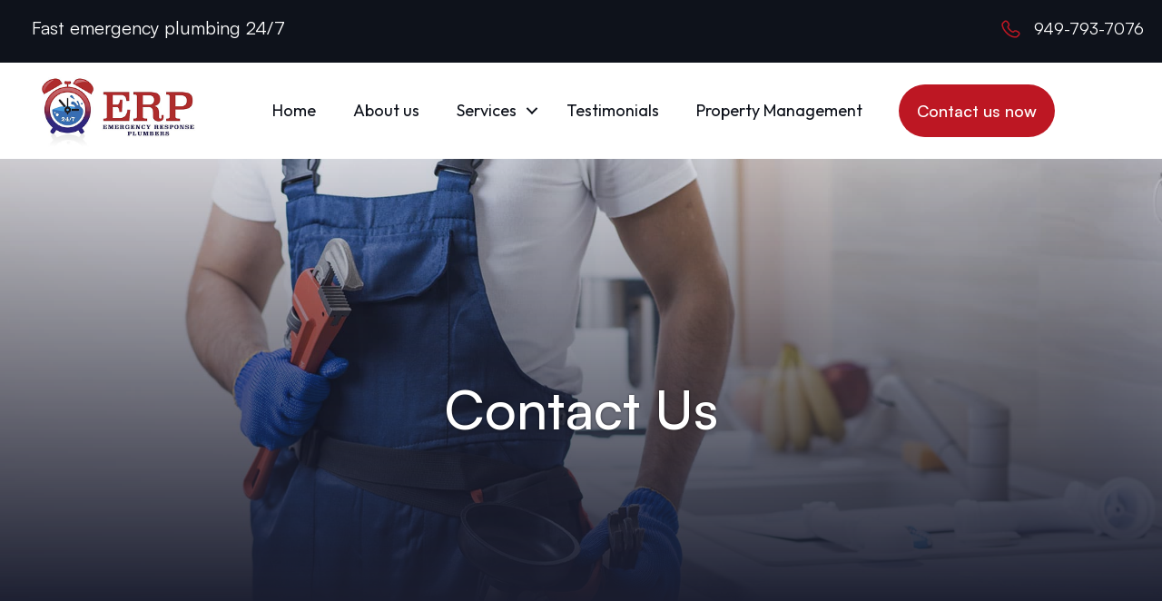

--- FILE ---
content_type: text/html; charset=UTF-8
request_url: https://emergencyresponseplumbers.com/contact-us/
body_size: 22432
content:
<!DOCTYPE html>
<html lang="en-US">
<head>
<meta charset="UTF-8" />
<script>
var gform;gform||(document.addEventListener("gform_main_scripts_loaded",function(){gform.scriptsLoaded=!0}),document.addEventListener("gform/theme/scripts_loaded",function(){gform.themeScriptsLoaded=!0}),window.addEventListener("DOMContentLoaded",function(){gform.domLoaded=!0}),gform={domLoaded:!1,scriptsLoaded:!1,themeScriptsLoaded:!1,isFormEditor:()=>"function"==typeof InitializeEditor,callIfLoaded:function(o){return!(!gform.domLoaded||!gform.scriptsLoaded||!gform.themeScriptsLoaded&&!gform.isFormEditor()||(gform.isFormEditor()&&console.warn("The use of gform.initializeOnLoaded() is deprecated in the form editor context and will be removed in Gravity Forms 3.1."),o(),0))},initializeOnLoaded:function(o){gform.callIfLoaded(o)||(document.addEventListener("gform_main_scripts_loaded",()=>{gform.scriptsLoaded=!0,gform.callIfLoaded(o)}),document.addEventListener("gform/theme/scripts_loaded",()=>{gform.themeScriptsLoaded=!0,gform.callIfLoaded(o)}),window.addEventListener("DOMContentLoaded",()=>{gform.domLoaded=!0,gform.callIfLoaded(o)}))},hooks:{action:{},filter:{}},addAction:function(o,r,e,t){gform.addHook("action",o,r,e,t)},addFilter:function(o,r,e,t){gform.addHook("filter",o,r,e,t)},doAction:function(o){gform.doHook("action",o,arguments)},applyFilters:function(o){return gform.doHook("filter",o,arguments)},removeAction:function(o,r){gform.removeHook("action",o,r)},removeFilter:function(o,r,e){gform.removeHook("filter",o,r,e)},addHook:function(o,r,e,t,n){null==gform.hooks[o][r]&&(gform.hooks[o][r]=[]);var d=gform.hooks[o][r];null==n&&(n=r+"_"+d.length),gform.hooks[o][r].push({tag:n,callable:e,priority:t=null==t?10:t})},doHook:function(r,o,e){var t;if(e=Array.prototype.slice.call(e,1),null!=gform.hooks[r][o]&&((o=gform.hooks[r][o]).sort(function(o,r){return o.priority-r.priority}),o.forEach(function(o){"function"!=typeof(t=o.callable)&&(t=window[t]),"action"==r?t.apply(null,e):e[0]=t.apply(null,e)})),"filter"==r)return e[0]},removeHook:function(o,r,t,n){var e;null!=gform.hooks[o][r]&&(e=(e=gform.hooks[o][r]).filter(function(o,r,e){return!!(null!=n&&n!=o.tag||null!=t&&t!=o.priority)}),gform.hooks[o][r]=e)}});
</script>

<meta name='viewport' content='width=device-width, initial-scale=1.0' />
<meta http-equiv='X-UA-Compatible' content='IE=edge' />
<link rel="profile" href="https://gmpg.org/xfn/11" />
<meta name='robots' content='index, follow, max-image-preview:large, max-snippet:-1, max-video-preview:-1' />

	<!-- This site is optimized with the Yoast SEO plugin v26.6 - https://yoast.com/wordpress/plugins/seo/ -->
	<title>Contact Emergency Response Plumbers</title>
	<link rel="canonical" href="https://emergencyresponseplumbers.com/contact-us/" />
	<meta property="og:locale" content="en_US" />
	<meta property="og:type" content="article" />
	<meta property="og:title" content="Contact Emergency Response Plumbers" />
	<meta property="og:description" content="Contact Us Please understand that appointment times are limited. If you must cancel your appointment, we respectfully request more than 24 hours notice. Missed appointments, or appointments cancelled without 24 hours or less notice, will incur a fee of $95. &quot;*&quot; indicates required fields Name*Phone*Email* MessageNameThis field is for validation purposes and should be left&hellip;" />
	<meta property="og:url" content="https://emergencyresponseplumbers.com/contact-us/" />
	<meta property="og:site_name" content="ERP" />
	<meta property="article:publisher" content="https://www.facebook.com/ERPEmergencyReaponsePlumbing/" />
	<meta property="article:modified_time" content="2025-09-04T02:13:15+00:00" />
	<meta property="og:image" content="https://emergencyresponseplumbers.com/wp-content/uploads/2025/09/bbb_aplus-square-logo20180214-4234-1wh66qs_original.png" />
	<meta property="og:image:width" content="366" />
	<meta property="og:image:height" content="367" />
	<meta property="og:image:type" content="image/png" />
	<meta name="twitter:card" content="summary_large_image" />
	<script type="application/ld+json" class="yoast-schema-graph">{"@context":"https://schema.org","@graph":[{"@type":"WebPage","@id":"https://emergencyresponseplumbers.com/contact-us/","url":"https://emergencyresponseplumbers.com/contact-us/","name":"Contact Emergency Response Plumbers","isPartOf":{"@id":"https://emergencyresponseplumbers.com/#website"},"primaryImageOfPage":{"@id":"https://emergencyresponseplumbers.com/contact-us/#primaryimage"},"image":{"@id":"https://emergencyresponseplumbers.com/contact-us/#primaryimage"},"thumbnailUrl":"https://emergencyresponseplumbers.com/wp-content/uploads/2025/09/bbb_aplus-square-logo20180214-4234-1wh66qs_original.png","datePublished":"2025-06-03T09:40:59+00:00","dateModified":"2025-09-04T02:13:15+00:00","breadcrumb":{"@id":"https://emergencyresponseplumbers.com/contact-us/#breadcrumb"},"inLanguage":"en-US","potentialAction":[{"@type":"ReadAction","target":["https://emergencyresponseplumbers.com/contact-us/"]}]},{"@type":"ImageObject","inLanguage":"en-US","@id":"https://emergencyresponseplumbers.com/contact-us/#primaryimage","url":"https://emergencyresponseplumbers.com/wp-content/uploads/2025/09/bbb_aplus-square-logo20180214-4234-1wh66qs_original.png","contentUrl":"https://emergencyresponseplumbers.com/wp-content/uploads/2025/09/bbb_aplus-square-logo20180214-4234-1wh66qs_original.png","width":366,"height":367,"caption":"B.B.B. rated A plus"},{"@type":"BreadcrumbList","@id":"https://emergencyresponseplumbers.com/contact-us/#breadcrumb","itemListElement":[{"@type":"ListItem","position":1,"name":"Home","item":"https://emergencyresponseplumbers.com/"},{"@type":"ListItem","position":2,"name":"Contact us"}]},{"@type":"WebSite","@id":"https://emergencyresponseplumbers.com/#website","url":"https://emergencyresponseplumbers.com/","name":"Emergency Response Plumbers","description":"","publisher":{"@id":"https://emergencyresponseplumbers.com/#organization"},"potentialAction":[{"@type":"SearchAction","target":{"@type":"EntryPoint","urlTemplate":"https://emergencyresponseplumbers.com/?s={search_term_string}"},"query-input":{"@type":"PropertyValueSpecification","valueRequired":true,"valueName":"search_term_string"}}],"inLanguage":"en-US"},{"@type":"Organization","@id":"https://emergencyresponseplumbers.com/#organization","name":"Emergency Response Plumbers","url":"https://emergencyresponseplumbers.com/","logo":{"@type":"ImageObject","inLanguage":"en-US","@id":"https://emergencyresponseplumbers.com/#/schema/logo/image/","url":"https://emergencyresponseplumbers.com/wp-content/uploads/2025/06/logo.png","contentUrl":"https://emergencyresponseplumbers.com/wp-content/uploads/2025/06/logo.png","width":192,"height":92,"caption":"Emergency Response Plumbers"},"image":{"@id":"https://emergencyresponseplumbers.com/#/schema/logo/image/"},"sameAs":["https://www.facebook.com/ERPEmergencyReaponsePlumbing/","https://www.yelp.com/biz/emergency-response-plumbers-in-orange-county-laguna-niguel","https://share.google/Xef9umz6s7tG4CKqW"]}]}</script>
	<!-- / Yoast SEO plugin. -->


<link rel='dns-prefetch' href='//cdnjs.cloudflare.com' />
<link rel='dns-prefetch' href='//fonts.googleapis.com' />
<link href='https://fonts.gstatic.com' crossorigin rel='preconnect' />
<link rel="alternate" type="application/rss+xml" title="ERP &raquo; Feed" href="https://emergencyresponseplumbers.com/feed/" />
<link rel="alternate" type="application/rss+xml" title="ERP &raquo; Comments Feed" href="https://emergencyresponseplumbers.com/comments/feed/" />
<link rel="alternate" title="oEmbed (JSON)" type="application/json+oembed" href="https://emergencyresponseplumbers.com/wp-json/oembed/1.0/embed?url=https%3A%2F%2Femergencyresponseplumbers.com%2Fcontact-us%2F" />
<link rel="alternate" title="oEmbed (XML)" type="text/xml+oembed" href="https://emergencyresponseplumbers.com/wp-json/oembed/1.0/embed?url=https%3A%2F%2Femergencyresponseplumbers.com%2Fcontact-us%2F&#038;format=xml" />
<link rel="preload" href="https://cdnjs.cloudflare.com/ajax/libs/foundicons/3.0.0/foundation-icons.woff" as="font" type="font/woff2" crossorigin="anonymous">
<link rel="preload" href="https://emergencyresponseplumbers.com/wp-content/plugins/bb-plugin/fonts/fontawesome/5.15.4/webfonts/fa-solid-900.woff2" as="font" type="font/woff2" crossorigin="anonymous">
<link rel="preload" href="https://emergencyresponseplumbers.com/wp-content/plugins/bb-plugin/fonts/fontawesome/5.15.4/webfonts/fa-regular-400.woff2" as="font" type="font/woff2" crossorigin="anonymous">
<style id='wp-img-auto-sizes-contain-inline-css'>
img:is([sizes=auto i],[sizes^="auto," i]){contain-intrinsic-size:3000px 1500px}
/*# sourceURL=wp-img-auto-sizes-contain-inline-css */
</style>
<style id='cf-frontend-style-inline-css'>
@font-face {
	font-family: 'satoshi';
	font-style: normal;
	font-weight: 300;
	src: url('https://emergencyresponseplumbers.com/wp-content/uploads/2025/06/Satoshi-Light.woff') format('woff'),
		url('https://emergencyresponseplumbers.com/wp-content/uploads/2025/06/Satoshi-Light.ttf') format('truetype'),
		url('https://emergencyresponseplumbers.com/wp-content/uploads/2025/06/Satoshi-Light.woff2') format('woff2'),
		url('https://emergencyresponseplumbers.com/wp-content/uploads/2025/06/Satoshi-Light.eot?#iefix') format('embedded-opentype');
}
@font-face {
	font-family: 'satoshi';
	font-style: normal;
	font-weight: 500;
	src: url('https://emergencyresponseplumbers.com/wp-content/uploads/2025/06/Satoshi-Medium.woff2') format('woff2'),
		url('https://emergencyresponseplumbers.com/wp-content/uploads/2025/06/Satoshi-Medium.ttf') format('truetype'),
		url('https://emergencyresponseplumbers.com/wp-content/uploads/2025/06/Satoshi-Medium.woff') format('woff'),
		url('https://emergencyresponseplumbers.com/wp-content/uploads/2025/06/Satoshi-Medium.eot?#iefix') format('embedded-opentype');
}
@font-face {
	font-family: 'satoshi';
	font-style: normal;
	font-weight: 700;
	src: url('https://emergencyresponseplumbers.com/wp-content/uploads/2025/06/Satoshi-Bold.woff2') format('woff2'),
		url('https://emergencyresponseplumbers.com/wp-content/uploads/2025/06/Satoshi-Bold.eot?#iefix') format('embedded-opentype'),
		url('https://emergencyresponseplumbers.com/wp-content/uploads/2025/06/Satoshi-Bold.woff') format('woff'),
		url('https://emergencyresponseplumbers.com/wp-content/uploads/2025/06/Satoshi-Bold.ttf') format('truetype');
}
@font-face {
	font-family: 'satoshi';
	font-style: normal;
	font-weight: 400;
	src: url('https://emergencyresponseplumbers.com/wp-content/uploads/2025/06/Satoshi-Regular.eot?#iefix') format('embedded-opentype'),
		url('https://emergencyresponseplumbers.com/wp-content/uploads/2025/06/Satoshi-Regular.ttf') format('truetype'),
		url('https://emergencyresponseplumbers.com/wp-content/uploads/2025/06/Satoshi-Regular.woff') format('woff'),
		url('https://emergencyresponseplumbers.com/wp-content/uploads/2025/06/Satoshi-Regular.woff2') format('woff2');
}
@font-face {
	font-family: 'satoshi';
	font-style: normal;
	font-weight: 900;
	src: url('https://emergencyresponseplumbers.com/wp-content/uploads/2025/06/Satoshi-Black.eot?#iefix') format('embedded-opentype'),
		url('https://emergencyresponseplumbers.com/wp-content/uploads/2025/06/Satoshi-Black.ttf') format('truetype'),
		url('https://emergencyresponseplumbers.com/wp-content/uploads/2025/06/Satoshi-Black.woff') format('woff'),
		url('https://emergencyresponseplumbers.com/wp-content/uploads/2025/06/Satoshi-Black.woff2') format('woff2');
}
/*# sourceURL=cf-frontend-style-inline-css */
</style>
<link rel='stylesheet' id='sbr_styles-css' href='https://emergencyresponseplumbers.com/wp-content/plugins/reviews-feed/assets/css/sbr-styles.min.css?ver=2.1.1' media='all' />
<style id='wp-emoji-styles-inline-css'>

	img.wp-smiley, img.emoji {
		display: inline !important;
		border: none !important;
		box-shadow: none !important;
		height: 1em !important;
		width: 1em !important;
		margin: 0 0.07em !important;
		vertical-align: -0.1em !important;
		background: none !important;
		padding: 0 !important;
	}
/*# sourceURL=wp-emoji-styles-inline-css */
</style>
<style id='wp-block-library-inline-css'>
:root{--wp-block-synced-color:#7a00df;--wp-block-synced-color--rgb:122,0,223;--wp-bound-block-color:var(--wp-block-synced-color);--wp-editor-canvas-background:#ddd;--wp-admin-theme-color:#007cba;--wp-admin-theme-color--rgb:0,124,186;--wp-admin-theme-color-darker-10:#006ba1;--wp-admin-theme-color-darker-10--rgb:0,107,160.5;--wp-admin-theme-color-darker-20:#005a87;--wp-admin-theme-color-darker-20--rgb:0,90,135;--wp-admin-border-width-focus:2px}@media (min-resolution:192dpi){:root{--wp-admin-border-width-focus:1.5px}}.wp-element-button{cursor:pointer}:root .has-very-light-gray-background-color{background-color:#eee}:root .has-very-dark-gray-background-color{background-color:#313131}:root .has-very-light-gray-color{color:#eee}:root .has-very-dark-gray-color{color:#313131}:root .has-vivid-green-cyan-to-vivid-cyan-blue-gradient-background{background:linear-gradient(135deg,#00d084,#0693e3)}:root .has-purple-crush-gradient-background{background:linear-gradient(135deg,#34e2e4,#4721fb 50%,#ab1dfe)}:root .has-hazy-dawn-gradient-background{background:linear-gradient(135deg,#faaca8,#dad0ec)}:root .has-subdued-olive-gradient-background{background:linear-gradient(135deg,#fafae1,#67a671)}:root .has-atomic-cream-gradient-background{background:linear-gradient(135deg,#fdd79a,#004a59)}:root .has-nightshade-gradient-background{background:linear-gradient(135deg,#330968,#31cdcf)}:root .has-midnight-gradient-background{background:linear-gradient(135deg,#020381,#2874fc)}:root{--wp--preset--font-size--normal:16px;--wp--preset--font-size--huge:42px}.has-regular-font-size{font-size:1em}.has-larger-font-size{font-size:2.625em}.has-normal-font-size{font-size:var(--wp--preset--font-size--normal)}.has-huge-font-size{font-size:var(--wp--preset--font-size--huge)}.has-text-align-center{text-align:center}.has-text-align-left{text-align:left}.has-text-align-right{text-align:right}.has-fit-text{white-space:nowrap!important}#end-resizable-editor-section{display:none}.aligncenter{clear:both}.items-justified-left{justify-content:flex-start}.items-justified-center{justify-content:center}.items-justified-right{justify-content:flex-end}.items-justified-space-between{justify-content:space-between}.screen-reader-text{border:0;clip-path:inset(50%);height:1px;margin:-1px;overflow:hidden;padding:0;position:absolute;width:1px;word-wrap:normal!important}.screen-reader-text:focus{background-color:#ddd;clip-path:none;color:#444;display:block;font-size:1em;height:auto;left:5px;line-height:normal;padding:15px 23px 14px;text-decoration:none;top:5px;width:auto;z-index:100000}html :where(.has-border-color){border-style:solid}html :where([style*=border-top-color]){border-top-style:solid}html :where([style*=border-right-color]){border-right-style:solid}html :where([style*=border-bottom-color]){border-bottom-style:solid}html :where([style*=border-left-color]){border-left-style:solid}html :where([style*=border-width]){border-style:solid}html :where([style*=border-top-width]){border-top-style:solid}html :where([style*=border-right-width]){border-right-style:solid}html :where([style*=border-bottom-width]){border-bottom-style:solid}html :where([style*=border-left-width]){border-left-style:solid}html :where(img[class*=wp-image-]){height:auto;max-width:100%}:where(figure){margin:0 0 1em}html :where(.is-position-sticky){--wp-admin--admin-bar--position-offset:var(--wp-admin--admin-bar--height,0px)}@media screen and (max-width:600px){html :where(.is-position-sticky){--wp-admin--admin-bar--position-offset:0px}}

/*# sourceURL=wp-block-library-inline-css */
</style><style id='global-styles-inline-css'>
:root{--wp--preset--aspect-ratio--square: 1;--wp--preset--aspect-ratio--4-3: 4/3;--wp--preset--aspect-ratio--3-4: 3/4;--wp--preset--aspect-ratio--3-2: 3/2;--wp--preset--aspect-ratio--2-3: 2/3;--wp--preset--aspect-ratio--16-9: 16/9;--wp--preset--aspect-ratio--9-16: 9/16;--wp--preset--color--black: #000000;--wp--preset--color--cyan-bluish-gray: #abb8c3;--wp--preset--color--white: #ffffff;--wp--preset--color--pale-pink: #f78da7;--wp--preset--color--vivid-red: #cf2e2e;--wp--preset--color--luminous-vivid-orange: #ff6900;--wp--preset--color--luminous-vivid-amber: #fcb900;--wp--preset--color--light-green-cyan: #7bdcb5;--wp--preset--color--vivid-green-cyan: #00d084;--wp--preset--color--pale-cyan-blue: #8ed1fc;--wp--preset--color--vivid-cyan-blue: #0693e3;--wp--preset--color--vivid-purple: #9b51e0;--wp--preset--color--fl-heading-text: #333333;--wp--preset--color--fl-body-bg: #f2f2f2;--wp--preset--color--fl-body-text: #757575;--wp--preset--color--fl-accent: #2b7bb9;--wp--preset--color--fl-accent-hover: #2b7bb9;--wp--preset--color--fl-topbar-bg: #ffffff;--wp--preset--color--fl-topbar-text: #757575;--wp--preset--color--fl-topbar-link: #2b7bb9;--wp--preset--color--fl-topbar-hover: #2b7bb9;--wp--preset--color--fl-header-bg: #ffffff;--wp--preset--color--fl-header-text: #757575;--wp--preset--color--fl-header-link: #757575;--wp--preset--color--fl-header-hover: #2b7bb9;--wp--preset--color--fl-nav-bg: #ffffff;--wp--preset--color--fl-nav-link: #757575;--wp--preset--color--fl-nav-hover: #2b7bb9;--wp--preset--color--fl-content-bg: #ffffff;--wp--preset--color--fl-footer-widgets-bg: #ffffff;--wp--preset--color--fl-footer-widgets-text: #757575;--wp--preset--color--fl-footer-widgets-link: #2b7bb9;--wp--preset--color--fl-footer-widgets-hover: #2b7bb9;--wp--preset--color--fl-footer-bg: #ffffff;--wp--preset--color--fl-footer-text: #757575;--wp--preset--color--fl-footer-link: #2b7bb9;--wp--preset--color--fl-footer-hover: #2b7bb9;--wp--preset--color--text: #0E121B;--wp--preset--color--red: #BD1723;--wp--preset--color--grey: #525866;--wp--preset--color--light-bg: #F5F7FA;--wp--preset--color--blue-color: #1F71B7;--wp--preset--gradient--vivid-cyan-blue-to-vivid-purple: linear-gradient(135deg,rgb(6,147,227) 0%,rgb(155,81,224) 100%);--wp--preset--gradient--light-green-cyan-to-vivid-green-cyan: linear-gradient(135deg,rgb(122,220,180) 0%,rgb(0,208,130) 100%);--wp--preset--gradient--luminous-vivid-amber-to-luminous-vivid-orange: linear-gradient(135deg,rgb(252,185,0) 0%,rgb(255,105,0) 100%);--wp--preset--gradient--luminous-vivid-orange-to-vivid-red: linear-gradient(135deg,rgb(255,105,0) 0%,rgb(207,46,46) 100%);--wp--preset--gradient--very-light-gray-to-cyan-bluish-gray: linear-gradient(135deg,rgb(238,238,238) 0%,rgb(169,184,195) 100%);--wp--preset--gradient--cool-to-warm-spectrum: linear-gradient(135deg,rgb(74,234,220) 0%,rgb(151,120,209) 20%,rgb(207,42,186) 40%,rgb(238,44,130) 60%,rgb(251,105,98) 80%,rgb(254,248,76) 100%);--wp--preset--gradient--blush-light-purple: linear-gradient(135deg,rgb(255,206,236) 0%,rgb(152,150,240) 100%);--wp--preset--gradient--blush-bordeaux: linear-gradient(135deg,rgb(254,205,165) 0%,rgb(254,45,45) 50%,rgb(107,0,62) 100%);--wp--preset--gradient--luminous-dusk: linear-gradient(135deg,rgb(255,203,112) 0%,rgb(199,81,192) 50%,rgb(65,88,208) 100%);--wp--preset--gradient--pale-ocean: linear-gradient(135deg,rgb(255,245,203) 0%,rgb(182,227,212) 50%,rgb(51,167,181) 100%);--wp--preset--gradient--electric-grass: linear-gradient(135deg,rgb(202,248,128) 0%,rgb(113,206,126) 100%);--wp--preset--gradient--midnight: linear-gradient(135deg,rgb(2,3,129) 0%,rgb(40,116,252) 100%);--wp--preset--font-size--small: 13px;--wp--preset--font-size--medium: 20px;--wp--preset--font-size--large: 36px;--wp--preset--font-size--x-large: 42px;--wp--preset--spacing--20: 0.44rem;--wp--preset--spacing--30: 0.67rem;--wp--preset--spacing--40: 1rem;--wp--preset--spacing--50: 1.5rem;--wp--preset--spacing--60: 2.25rem;--wp--preset--spacing--70: 3.38rem;--wp--preset--spacing--80: 5.06rem;--wp--preset--shadow--natural: 6px 6px 9px rgba(0, 0, 0, 0.2);--wp--preset--shadow--deep: 12px 12px 50px rgba(0, 0, 0, 0.4);--wp--preset--shadow--sharp: 6px 6px 0px rgba(0, 0, 0, 0.2);--wp--preset--shadow--outlined: 6px 6px 0px -3px rgb(255, 255, 255), 6px 6px rgb(0, 0, 0);--wp--preset--shadow--crisp: 6px 6px 0px rgb(0, 0, 0);}:where(.is-layout-flex){gap: 0.5em;}:where(.is-layout-grid){gap: 0.5em;}body .is-layout-flex{display: flex;}.is-layout-flex{flex-wrap: wrap;align-items: center;}.is-layout-flex > :is(*, div){margin: 0;}body .is-layout-grid{display: grid;}.is-layout-grid > :is(*, div){margin: 0;}:where(.wp-block-columns.is-layout-flex){gap: 2em;}:where(.wp-block-columns.is-layout-grid){gap: 2em;}:where(.wp-block-post-template.is-layout-flex){gap: 1.25em;}:where(.wp-block-post-template.is-layout-grid){gap: 1.25em;}.has-black-color{color: var(--wp--preset--color--black) !important;}.has-cyan-bluish-gray-color{color: var(--wp--preset--color--cyan-bluish-gray) !important;}.has-white-color{color: var(--wp--preset--color--white) !important;}.has-pale-pink-color{color: var(--wp--preset--color--pale-pink) !important;}.has-vivid-red-color{color: var(--wp--preset--color--vivid-red) !important;}.has-luminous-vivid-orange-color{color: var(--wp--preset--color--luminous-vivid-orange) !important;}.has-luminous-vivid-amber-color{color: var(--wp--preset--color--luminous-vivid-amber) !important;}.has-light-green-cyan-color{color: var(--wp--preset--color--light-green-cyan) !important;}.has-vivid-green-cyan-color{color: var(--wp--preset--color--vivid-green-cyan) !important;}.has-pale-cyan-blue-color{color: var(--wp--preset--color--pale-cyan-blue) !important;}.has-vivid-cyan-blue-color{color: var(--wp--preset--color--vivid-cyan-blue) !important;}.has-vivid-purple-color{color: var(--wp--preset--color--vivid-purple) !important;}.has-black-background-color{background-color: var(--wp--preset--color--black) !important;}.has-cyan-bluish-gray-background-color{background-color: var(--wp--preset--color--cyan-bluish-gray) !important;}.has-white-background-color{background-color: var(--wp--preset--color--white) !important;}.has-pale-pink-background-color{background-color: var(--wp--preset--color--pale-pink) !important;}.has-vivid-red-background-color{background-color: var(--wp--preset--color--vivid-red) !important;}.has-luminous-vivid-orange-background-color{background-color: var(--wp--preset--color--luminous-vivid-orange) !important;}.has-luminous-vivid-amber-background-color{background-color: var(--wp--preset--color--luminous-vivid-amber) !important;}.has-light-green-cyan-background-color{background-color: var(--wp--preset--color--light-green-cyan) !important;}.has-vivid-green-cyan-background-color{background-color: var(--wp--preset--color--vivid-green-cyan) !important;}.has-pale-cyan-blue-background-color{background-color: var(--wp--preset--color--pale-cyan-blue) !important;}.has-vivid-cyan-blue-background-color{background-color: var(--wp--preset--color--vivid-cyan-blue) !important;}.has-vivid-purple-background-color{background-color: var(--wp--preset--color--vivid-purple) !important;}.has-black-border-color{border-color: var(--wp--preset--color--black) !important;}.has-cyan-bluish-gray-border-color{border-color: var(--wp--preset--color--cyan-bluish-gray) !important;}.has-white-border-color{border-color: var(--wp--preset--color--white) !important;}.has-pale-pink-border-color{border-color: var(--wp--preset--color--pale-pink) !important;}.has-vivid-red-border-color{border-color: var(--wp--preset--color--vivid-red) !important;}.has-luminous-vivid-orange-border-color{border-color: var(--wp--preset--color--luminous-vivid-orange) !important;}.has-luminous-vivid-amber-border-color{border-color: var(--wp--preset--color--luminous-vivid-amber) !important;}.has-light-green-cyan-border-color{border-color: var(--wp--preset--color--light-green-cyan) !important;}.has-vivid-green-cyan-border-color{border-color: var(--wp--preset--color--vivid-green-cyan) !important;}.has-pale-cyan-blue-border-color{border-color: var(--wp--preset--color--pale-cyan-blue) !important;}.has-vivid-cyan-blue-border-color{border-color: var(--wp--preset--color--vivid-cyan-blue) !important;}.has-vivid-purple-border-color{border-color: var(--wp--preset--color--vivid-purple) !important;}.has-vivid-cyan-blue-to-vivid-purple-gradient-background{background: var(--wp--preset--gradient--vivid-cyan-blue-to-vivid-purple) !important;}.has-light-green-cyan-to-vivid-green-cyan-gradient-background{background: var(--wp--preset--gradient--light-green-cyan-to-vivid-green-cyan) !important;}.has-luminous-vivid-amber-to-luminous-vivid-orange-gradient-background{background: var(--wp--preset--gradient--luminous-vivid-amber-to-luminous-vivid-orange) !important;}.has-luminous-vivid-orange-to-vivid-red-gradient-background{background: var(--wp--preset--gradient--luminous-vivid-orange-to-vivid-red) !important;}.has-very-light-gray-to-cyan-bluish-gray-gradient-background{background: var(--wp--preset--gradient--very-light-gray-to-cyan-bluish-gray) !important;}.has-cool-to-warm-spectrum-gradient-background{background: var(--wp--preset--gradient--cool-to-warm-spectrum) !important;}.has-blush-light-purple-gradient-background{background: var(--wp--preset--gradient--blush-light-purple) !important;}.has-blush-bordeaux-gradient-background{background: var(--wp--preset--gradient--blush-bordeaux) !important;}.has-luminous-dusk-gradient-background{background: var(--wp--preset--gradient--luminous-dusk) !important;}.has-pale-ocean-gradient-background{background: var(--wp--preset--gradient--pale-ocean) !important;}.has-electric-grass-gradient-background{background: var(--wp--preset--gradient--electric-grass) !important;}.has-midnight-gradient-background{background: var(--wp--preset--gradient--midnight) !important;}.has-small-font-size{font-size: var(--wp--preset--font-size--small) !important;}.has-medium-font-size{font-size: var(--wp--preset--font-size--medium) !important;}.has-large-font-size{font-size: var(--wp--preset--font-size--large) !important;}.has-x-large-font-size{font-size: var(--wp--preset--font-size--x-large) !important;}
/*# sourceURL=global-styles-inline-css */
</style>

<style id='classic-theme-styles-inline-css'>
/*! This file is auto-generated */
.wp-block-button__link{color:#fff;background-color:#32373c;border-radius:9999px;box-shadow:none;text-decoration:none;padding:calc(.667em + 2px) calc(1.333em + 2px);font-size:1.125em}.wp-block-file__button{background:#32373c;color:#fff;text-decoration:none}
/*# sourceURL=/wp-includes/css/classic-themes.min.css */
</style>
<link rel='stylesheet' id='fl-builder-layout-26-css' href='https://emergencyresponseplumbers.com/wp-content/uploads/bb-plugin/cache/26-layout.css?ver=f974165255c4d91f63c35230de0c6f26' media='all' />
<link rel='stylesheet' id='font-awesome-5-css' href='https://emergencyresponseplumbers.com/wp-content/plugins/bb-plugin/fonts/fontawesome/5.15.4/css/all.min.css?ver=2.9.4.2' media='all' />
<link rel='stylesheet' id='foundation-icons-css' href='https://cdnjs.cloudflare.com/ajax/libs/foundicons/3.0.0/foundation-icons.css?ver=2.9.4.2' media='all' />
<link rel='stylesheet' id='fl-builder-layout-bundle-3c8c456865caa40fbf716b7e66cb46e1-css' href='https://emergencyresponseplumbers.com/wp-content/uploads/bb-plugin/cache/3c8c456865caa40fbf716b7e66cb46e1-layout-bundle.css?ver=2.9.4.2-1.5.2.1' media='all' />
<link rel='stylesheet' id='jquery-magnificpopup-css' href='https://emergencyresponseplumbers.com/wp-content/plugins/bb-plugin/css/jquery.magnificpopup.min.css?ver=2.9.4.2' media='all' />
<link rel='stylesheet' id='base-css' href='https://emergencyresponseplumbers.com/wp-content/themes/bb-theme/css/base.min.css?ver=1.7.19.1' media='all' />
<link rel='stylesheet' id='fl-automator-skin-css' href='https://emergencyresponseplumbers.com/wp-content/uploads/bb-theme/skin-6958801354fbb.css?ver=1.7.19.1' media='all' />
<link rel='stylesheet' id='fl-child-theme-css' href='https://emergencyresponseplumbers.com/wp-content/themes/bb-theme-child/style.css?ver=6.9' media='all' />
<link rel='stylesheet' id='pp-animate-css' href='https://emergencyresponseplumbers.com/wp-content/plugins/bbpowerpack/assets/css/animate.min.css?ver=3.5.1' media='all' />
<link rel='stylesheet' id='fl-builder-google-fonts-9742ff658885781635e29079e43229ea-css' href='//fonts.googleapis.com/css?family=Outfit%3A400&#038;ver=6.9' media='all' />
<script src="https://emergencyresponseplumbers.com/wp-includes/js/jquery/jquery.min.js?ver=3.7.1" id="jquery-core-js"></script>
<script src="https://emergencyresponseplumbers.com/wp-includes/js/jquery/jquery-migrate.min.js?ver=3.4.1" id="jquery-migrate-js"></script>
<link rel="https://api.w.org/" href="https://emergencyresponseplumbers.com/wp-json/" /><link rel="alternate" title="JSON" type="application/json" href="https://emergencyresponseplumbers.com/wp-json/wp/v2/pages/26" /><link rel="EditURI" type="application/rsd+xml" title="RSD" href="https://emergencyresponseplumbers.com/xmlrpc.php?rsd" />
<meta name="generator" content="WordPress 6.9" />
<link rel='shortlink' href='https://emergencyresponseplumbers.com/?p=26' />
		<script>
			var bb_powerpack = {
				version: '2.40.10',
				getAjaxUrl: function() { return atob( 'aHR0cHM6Ly9lbWVyZ2VuY3lyZXNwb25zZXBsdW1iZXJzLmNvbS93cC1hZG1pbi9hZG1pbi1hamF4LnBocA==' ); },
				callback: function() {},
				mapMarkerData: {},
				post_id: '26',
				search_term: '',
				current_page: 'https://emergencyresponseplumbers.com/contact-us/',
				conditionals: {
					is_front_page: false,
					is_home: false,
					is_archive: false,
					current_post_type: '',
					is_tax: false,
										is_author: false,
					current_author: false,
					is_search: false,
									}
			};
		</script>
		<meta name="ti-site-data" content="[base64]" /><link rel="icon" href="https://emergencyresponseplumbers.com/wp-content/uploads/2025/08/cropped-cropped-site-icon-180x180-1-32x32.webp" sizes="32x32" />
<link rel="icon" href="https://emergencyresponseplumbers.com/wp-content/uploads/2025/08/cropped-cropped-site-icon-180x180-1-192x192.webp" sizes="192x192" />
<link rel="apple-touch-icon" href="https://emergencyresponseplumbers.com/wp-content/uploads/2025/08/cropped-cropped-site-icon-180x180-1-180x180.webp" />
<meta name="msapplication-TileImage" content="https://emergencyresponseplumbers.com/wp-content/uploads/2025/08/cropped-cropped-site-icon-180x180-1-270x270.webp" />
		<style id="wp-custom-css">
			.red-sub-heading .fl-heading-text{
	background-color:#BD17231F;
	border-radius:50px;
	padding:5px 10px;
}

.white-sub-heading .fl-heading-text{
	background-color:#FFFFFF1F;
	border-radius:50px;
	padding:5px 10px;
}
.hero-bullets p{
	margin-bottom:0;
}
.services-box{
	height:450px;
	overflow:hidden;
	border-radius:25px;
	border:1px solid #FFFFFF29;
	position:relative;
}
.services-box .fl-module-photo,
.services-box .fl-node-content,
.services-box .fl-photo,
.services-box .fl-photo-content{
	height:100% !important;
}
.services-box .fl-module-heading{
	position:absolute;
	left:0;
	width:100%;
	bottom:50px;
	padding: 0 10px;
}
.services-box .fl-module-heading .fl-heading{
	max-width: 320px;
	margin: 0 auto !important;
}
.services-box .fl-module-photo img{
	display:block;
	height:100%;
	width:100%;
	object-fit:cover;
	object-position:center;
}
.services-box .fl-photo-content{
	position:relative;
}
.services-box .fl-photo-content:after{
	content:'';
	position:absolute;
	top:0;
	left:0;
	height:100%;
	width:100%;
	background:linear-gradient(to top, #0000007A, #00000000);
}

@media(max-width:768px){
	.services-box{
		height:400px;
		max-width:400px;
		margin:0 auto;
	}
}

.forminator-ui .forminator-label{
	font-family: satoshi, Verdana, Arial, sans-serif !important;
	font-weight: 700 !important;
	color: var(--fl-global-text) !important;
	font-size: 14px !important;
	margin-bottom: 5px !important;
}
.forminator-ui .forminator-input, .forminator-ui .forminator-textarea,
.forminator-ui .select2-selection{
	min-height: 48px !important;
	box-shadow: 0px 2px 2px 0px rgba(10, 13, 20, 0.1) !important;
	border: 1px solid #E1E4EA !important;
	background-color: #fff !important;
	border-radius: 8px !important;
	padding: 15px 20px !important;
	color:#525866 !important;
}
.forminator-ui .forminator-input::placeholder{
	color:#525866 !important;
}
.forminator-ui .select2-selection .select2-selection__rendered{
	padding:0 !important;
}
.forminator-ui .select2-selection .select2-selection__arrow{
	height:auto !important;
	width:auto !important;
}
.forminator-ui .forminator-checkbox{
	align-items:flex-start !important;
}
.forminator-ui .forminator-checkbox-box{
	background-color:transparent !important;
}
.forminator-ui .forminator-checkbox-label{
	color:#525866 !important;
	font-weight:500;
	font-size: 15px;
}
.forminator-ui .forminator-checkbox-label a{
	color:#525866 !important;
	text-decoration:underline;
}
.forminator-ui .forminator-checkbox-label a:hover{
	color:#ad2c2b !important;
}
.forminator-ui .forminator-row {
	margin-bottom: 20px !important;
}
.forminator-ui .forminator-button{
	font-family: satoshi, Verdana, Arial, sans-serif !important;
	font-weight: 700 !important;
	font-size: 18px !important;
	border: 1px solid #000000 !important;
	background-color: var(--fl-global-red) !important;
	border-radius: 50px !important;
	border:0 !important;
	padding:15px 30px !important;
	width:100% !important;
	margin-top:1.5rem !important;
} 
.forminator-ui .forminator-button:hover{
	background-color: var(--fl-global-text) !important;
}
.forminator-ui{
	margin-top:0 !important;
}

.custom-call-icon .fl-icon > *{
	opacity:0;
}
.custom-call-icon .fl-icon{
	background: url(/wp-content/uploads/2025/06/call-icon.svg) no-repeat center;
	background-size: contain;
}
.custom-location-icon .fl-icon > *{
	opacity:0;
}

.custom-location-icon .fl-icon{
	background: url(/wp-content/uploads/2025/06/map-marker.svg) no-repeat center;
	background-size: contain;
	background-position: center 5px;
}


.call-description img{
	margin-bottom:6px;
	margin-right:5px;
}
@media(max-width:768px){
	.hero-home .fl-row-content-wrap:after{
		background-image: linear-gradient(180deg, rgba(26, 29, 47, 0.4) 0%, #1A1D2F 90%);
	}
}

.location-listing .fl-icon-wrap{
	background-color: #fff;
	padding: 10px 15px;
	border-radius: 10px;
	width: 100%;
	box-shadow: 0px 0px 10px 0px #00000030;
	transition: all 0.2s ease-in-out;
}
.location-listing .fl-icon-wrap a:hover{
	text-decoration: none;
}
.location-listing .fl-icon-wrap:hover {
	transform: scale(1.05);
}		</style>
		<!-- Google tag (gtag.js) -->
<script async src="https://www.googletagmanager.com/gtag/js?id=G-74TQ0CK402"></script>
<script>
  window.dataLayer = window.dataLayer || [];
  function gtag(){dataLayer.push(arguments);}
  gtag('js', new Date());

  gtag('config', 'G-74TQ0CK402');
</script>
<link rel='stylesheet' id='gform_basic-css' href='https://emergencyresponseplumbers.com/wp-content/plugins/gravityforms/assets/css/dist/basic.min.css?ver=2.9.25' media='all' />
<link rel='stylesheet' id='gform_theme_components-css' href='https://emergencyresponseplumbers.com/wp-content/plugins/gravityforms/assets/css/dist/theme-components.min.css?ver=2.9.25' media='all' />
<link rel='stylesheet' id='gform_theme-css' href='https://emergencyresponseplumbers.com/wp-content/plugins/gravityforms/assets/css/dist/theme.min.css?ver=2.9.25' media='all' />
</head>
<body class="wp-singular page-template-default page page-id-26 wp-theme-bb-theme wp-child-theme-bb-theme-child fl-builder fl-builder-2-9-4-2 fl-themer-1-5-2-1 fl-theme-1-7-19-1 fl-no-js fl-theme-builder-header fl-theme-builder-header-header fl-theme-builder-footer fl-theme-builder-footer-footer fl-framework-base fl-preset-default fl-full-width fl-search-active" itemscope="itemscope" itemtype="https://schema.org/WebPage">
<a aria-label="Skip to content" class="fl-screen-reader-text" href="#fl-main-content">Skip to content</a><div class="fl-page">
	<header class="fl-builder-content fl-builder-content-56 fl-builder-global-templates-locked" data-post-id="56" data-type="header" data-sticky="0" data-sticky-on="" data-sticky-breakpoint="medium" data-shrink="0" data-overlay="0" data-overlay-bg="transparent" data-shrink-image-height="50px" role="banner" itemscope="itemscope" itemtype="http://schema.org/WPHeader"><div class="fl-row fl-row-full-width fl-row-bg-color fl-node-kbfqautr69mi fl-row-default-height fl-row-align-center fl-visible-desktop fl-visible-large fl-visible-medium" data-node="kbfqautr69mi">
	<div class="fl-row-content-wrap">
						<div class="fl-row-content fl-row-fixed-width fl-node-content">
		
<div class="fl-col-group fl-node-wfqb5ti3x91r fl-col-group-equal-height fl-col-group-align-center" data-node="wfqb5ti3x91r">
			<div class="fl-col fl-node-10j47ni58cso fl-col-bg-color fl-col-small" data-node="10j47ni58cso">
	<div class="fl-col-content fl-node-content"><div class="fl-module fl-module-icon fl-node-mpb8ylckgajf" data-node="mpb8ylckgajf">
	<div class="fl-module-content fl-node-content">
		<div class="fl-icon-wrap">
	<span class="fl-icon">
				<i class="" aria-hidden="true"></i>
					</span>
			<div id="fl-icon-text-mpb8ylckgajf" class="fl-icon-text fl-icon-text-wrap">
						<p>Fast emergency plumbing 24/7</p>					</div>
	</div>
	</div>
</div>
</div>
</div>
			<div class="fl-col fl-node-5njgh0ildtv1 fl-col-bg-color fl-col-small" data-node="5njgh0ildtv1">
	<div class="fl-col-content fl-node-content"><div class="fl-module fl-module-icon fl-node-p97idyb5zsrm custom-call-icon" data-node="p97idyb5zsrm">
	<div class="fl-module-content fl-node-content">
		<div class="fl-icon-wrap">
	<span class="fl-icon">
								<a href="tel:949-793-7076" target="_self"  tabindex="-1" aria-hidden="true" aria-labelledby="fl-icon-text-p97idyb5zsrm">
							<i class="fi-telephone" aria-hidden="true"></i>
						</a>
			</span>
			<div id="fl-icon-text-p97idyb5zsrm" class="fl-icon-text">
						<a href="tel:949-793-7076" target="_self"  class="fl-icon-text-link fl-icon-text-wrap">
						<p>949-793-7076</p>						</a>
					</div>
	</div>
	</div>
</div>
</div>
</div>
	</div>
		</div>
	</div>
</div>
<div class="fl-row fl-row-full-width fl-row-bg-color fl-node-5mgdxjr32w4b fl-row-default-height fl-row-align-center" data-node="5mgdxjr32w4b">
	<div class="fl-row-content-wrap">
						<div class="fl-row-content fl-row-fixed-width fl-node-content">
		
<div class="fl-col-group fl-node-1s6foyavnetw fl-col-group-equal-height fl-col-group-align-center fl-col-group-custom-width" data-node="1s6foyavnetw">
			<div class="fl-col fl-node-n4r3paftc028 fl-col-bg-color fl-col-small fl-col-small-custom-width" data-node="n4r3paftc028">
	<div class="fl-col-content fl-node-content"><div class="fl-module fl-module-photo fl-node-j0rucblvziy2" data-node="j0rucblvziy2">
	<div class="fl-module-content fl-node-content">
		<div class="fl-photo fl-photo-align-left" itemscope itemtype="https://schema.org/ImageObject">
	<div class="fl-photo-content fl-photo-img-png">
				<a href="https://emergencyresponseplumbers.com/" target="_self" itemprop="url">
				<img loading="lazy" decoding="async" class="fl-photo-img wp-image-173 size-full" src="https://emergencyresponseplumbers.com/wp-content/uploads/2025/06/footer-logo.png" alt="footer-logo" itemprop="image" height="132" width="276" title="footer-logo"  data-no-lazy="1" />
				</a>
					</div>
	</div>
	</div>
</div>
</div>
</div>
			<div class="fl-col fl-node-x760efstibzm fl-col-bg-color fl-col-small-custom-width" data-node="x760efstibzm">
	<div class="fl-col-content fl-node-content"><div  class="fl-module fl-module-box fl-node-sbjpw1f5zdy9" data-node="sbjpw1f5zdy9">
	<div  class="fl-module fl-module-box fl-node-zfolskca597p" data-node="zfolskca597p">
	<div class="fl-module fl-module-menu fl-node-0rk2jf74d6ao" data-node="0rk2jf74d6ao">
	<div class="fl-module-content fl-node-content">
		<div class="fl-menu fl-menu-responsive-toggle-large-mobile">
	<button class="fl-menu-mobile-toggle hamburger" aria-label="Menu"><span class="fl-menu-icon svg-container"><svg version="1.1" class="hamburger-menu" xmlns="http://www.w3.org/2000/svg" xmlns:xlink="http://www.w3.org/1999/xlink" viewBox="0 0 512 512">
<rect class="fl-hamburger-menu-top" width="512" height="102"/>
<rect class="fl-hamburger-menu-middle" y="205" width="512" height="102"/>
<rect class="fl-hamburger-menu-bottom" y="410" width="512" height="102"/>
</svg>
</span></button>	<div class="fl-clear"></div>
	<nav aria-label="Menu" itemscope="itemscope" itemtype="https://schema.org/SiteNavigationElement"><ul id="menu-menu" class="menu fl-menu-horizontal fl-toggle-arrows"><li id="menu-item-61" class="menu-item menu-item-type-post_type menu-item-object-page menu-item-home"><a href="https://emergencyresponseplumbers.com/">Home</a></li><li id="menu-item-62" class="menu-item menu-item-type-post_type menu-item-object-page"><a href="https://emergencyresponseplumbers.com/about-us/">About us</a></li><li id="menu-item-67" class="menu-item menu-item-type-post_type menu-item-object-page menu-item-has-children fl-has-submenu"><div class="fl-has-submenu-container"><a href="https://emergencyresponseplumbers.com/services/">Services</a><span class="fl-menu-toggle"></span></div><ul class="sub-menu">	<li id="menu-item-417" class="menu-item menu-item-type-post_type menu-item-object-page"><a href="https://emergencyresponseplumbers.com/services/drains-cleaning/">Drain And Sewer Repair</a></li>	<li id="menu-item-477" class="menu-item menu-item-type-post_type menu-item-object-page"><a href="https://emergencyresponseplumbers.com/services/grease-drain/">Drain Cleaning</a></li>	<li id="menu-item-466" class="menu-item menu-item-type-post_type menu-item-object-page"><a href="https://emergencyresponseplumbers.com/services/repiping/">Repiping</a></li>	<li id="menu-item-435" class="menu-item menu-item-type-post_type menu-item-object-page"><a href="https://emergencyresponseplumbers.com/services/toilet-repair/">Toilet Repair &amp; Replacement</a></li>	<li id="menu-item-418" class="menu-item menu-item-type-post_type menu-item-object-page"><a href="https://emergencyresponseplumbers.com/services/water-and-gas-leaks/">Water And Gas Leaks</a></li>	<li id="menu-item-457" class="menu-item menu-item-type-post_type menu-item-object-page"><a href="https://emergencyresponseplumbers.com/services/water-heaters/">Water Heater Repair</a></li></ul></li><li id="menu-item-68" class="menu-item menu-item-type-post_type menu-item-object-page"><a href="https://emergencyresponseplumbers.com/testimonials/">Testimonials</a></li><li id="menu-item-1058" class="menu-item menu-item-type-post_type menu-item-object-page"><a href="https://emergencyresponseplumbers.com/property-management/">Property Management</a></li></ul></nav></div>
	</div>
</div>
</div>
<div  class="fl-module fl-module-box fl-node-bvm5njcygq9p fl-visible-desktop" data-node="bvm5njcygq9p">
	<div class="fl-module fl-module-button fl-node-hg2fs7x6pto8" data-node="hg2fs7x6pto8">
	<div class="fl-module-content fl-node-content">
		<div class="fl-button-wrap fl-button-width-full fl-button-center">
			<a href="/contact-us/" target="_self" class="fl-button">
							<span class="fl-button-text">Contact us now</span>
					</a>
</div>
	</div>
</div>
</div>
</div>
</div>
</div>
	</div>
		</div>
	</div>
</div>
</header>	<div id="fl-main-content" class="fl-page-content" itemprop="mainContentOfPage" role="main">

		
<div class="fl-content-full container">
	<div class="row">
		<div class="fl-content col-md-12">
			<article class="fl-post post-26 page type-page status-publish has-post-thumbnail hentry" id="fl-post-26" itemscope="itemscope" itemtype="https://schema.org/CreativeWork">

			<div class="fl-post-content clearfix" itemprop="text">
		<div class="fl-builder-content fl-builder-content-26 fl-builder-content-primary fl-builder-global-templates-locked" data-post-id="26"><div class="fl-row fl-row-full-width fl-row-bg-photo fl-node-v56bfgd0jh2z fl-row-custom-height fl-row-align-center fl-row-bg-overlay hero-home" data-node="v56bfgd0jh2z">
	<div class="fl-row-content-wrap">
						<div class="fl-row-content fl-row-fixed-width fl-node-content">
		
<div class="fl-col-group fl-node-na8xycvgotfw" data-node="na8xycvgotfw">
			<div class="fl-col fl-node-72nf9wldm0t8 fl-col-bg-color" data-node="72nf9wldm0t8">
	<div class="fl-col-content fl-node-content"><div class="fl-module fl-module-heading fl-node-6d9zejwqtb2a" data-node="6d9zejwqtb2a">
	<div class="fl-module-content fl-node-content">
		<h1 class="fl-heading">
		<span class="fl-heading-text">Contact Us</span>
	</h1>
	</div>
</div>
</div>
</div>
	</div>
		</div>
	</div>
</div>
<div class="fl-row fl-row-full-width fl-row-bg-color fl-node-jduw94lang3p fl-row-default-height fl-row-align-center" data-node="jduw94lang3p">
	<div class="fl-row-content-wrap">
						<div class="fl-row-content fl-row-fixed-width fl-node-content">
		
<div class="fl-col-group fl-node-ync1ixwhgsrq" data-node="ync1ixwhgsrq">
			<div class="fl-col fl-node-yn29hdmv71ez fl-col-bg-color" data-node="yn29hdmv71ez">
	<div class="fl-col-content fl-node-content"><div class="fl-module fl-module-rich-text fl-node-sjkcdao6uf7g" data-node="sjkcdao6uf7g">
	<div class="fl-module-content fl-node-content">
		<div class="fl-rich-text">
	<div class="elementor-element elementor-element-b680d2b elementor-widget elementor-widget-text-editor" data-id="b680d2b" data-element_type="widget" data-widget_type="text-editor.default">
<div class="elementor-widget-container">Please understand that appointment times are limited. If you must cancel your appointment, we respectfully request more than 24 hours notice. Missed appointments, or appointments cancelled without 24 hours or less notice, will incur a fee of $95.</div>
</div>
<div class="elementor-element elementor-element-d3c26dd eael-gravity-form-button-custom elementor-widget elementor-widget-eael-gravity-form" data-id="d3c26dd" data-element_type="widget" data-widget_type="eael-gravity-form.default">
<div class="elementor-widget-container">
<div class="eael-contact-form eael-gravity-form eael-contact-form-align-center">
<div id="gform_wrapper_1" class="gf_browser_chrome gform_wrapper gform-theme gform-theme--foundation gform-theme--framework gform-theme--orbital" data-form-theme="orbital" data-form-index="0">
<div class="gform_heading"></div>
</div>
</div>
</div>
</div>
</div>
	</div>
</div>
</div>
</div>
	</div>
		</div>
	</div>
</div>
<div class="fl-row fl-row-full-width fl-row-bg-color fl-node-koms0fc3hjq8 fl-row-default-height fl-row-align-center" data-node="koms0fc3hjq8">
	<div class="fl-row-content-wrap">
						<div class="fl-row-content fl-row-fixed-width fl-node-content">
		
<div class="fl-col-group fl-node-nimq2zj54erb" data-node="nimq2zj54erb">
			<div class="fl-col fl-node-d58vxjt479b3 fl-col-bg-color" data-node="d58vxjt479b3">
	<div class="fl-col-content fl-node-content"><div class="fl-module fl-module-pp-gravity-form fl-node-i9geayrjzp4d" data-node="i9geayrjzp4d">
	<div class="fl-module-content fl-node-content">
		<div class="pp-gf-content">
	<div class="pp-gf-inner">
		
                <div class='gf_browser_unknown gform_wrapper gravity-theme gform-theme--no-framework' data-form-theme='gravity-theme' data-form-index='0' id='gform_wrapper_1' ><div id='gf_1' class='gform_anchor' tabindex='-1'></div>
                        <div class='gform_heading'>
							<p class='gform_required_legend'>&quot;<span class="gfield_required gfield_required_asterisk">*</span>&quot; indicates required fields</p>
                        </div><form method='post' enctype='multipart/form-data' target='gform_ajax_frame_1' id='gform_1'  action='/contact-us/#gf_1' data-formid='1' novalidate>
                        <div class='gform-body gform_body'><div id='gform_fields_1' class='gform_fields top_label form_sublabel_below description_below validation_below'><div id="field_1_8" class="gfield gfield--type-honeypot gform_validation_container field_sublabel_below gfield--has-description field_description_below field_validation_below gfield_visibility_visible"  ><label class='gfield_label gform-field-label' for='input_1_8'>Instagram</label><div class='ginput_container'><input name='input_8' id='input_1_8' type='text' value='' autocomplete='new-password'/></div><div class='gfield_description' id='gfield_description_1_8'>This field is for validation purposes and should be left unchanged.</div></div><div id="field_1_3" class="gfield gfield--type-text gfield--input-type-text gfield_contains_required field_sublabel_below gfield--no-description field_description_below field_validation_below gfield_visibility_visible"  ><label class='gfield_label gform-field-label' for='input_1_3'>Name<span class="gfield_required"><span class="gfield_required gfield_required_asterisk">*</span></span></label><div class='ginput_container ginput_container_text'><input name='input_3' id='input_1_3' type='text' value='' class='large'     aria-required="true" aria-invalid="false"   /></div></div><div id="field_1_5" class="gfield gfield--type-phone gfield--input-type-phone gfield--width-half gfield_contains_required field_sublabel_below gfield--no-description field_description_below field_validation_below gfield_visibility_visible"  ><label class='gfield_label gform-field-label' for='input_1_5'>Phone<span class="gfield_required"><span class="gfield_required gfield_required_asterisk">*</span></span></label><div class='ginput_container ginput_container_phone'><input name='input_5' id='input_1_5' type='tel' value='' class='large'   aria-required="true" aria-invalid="false"   /></div></div><div id="field_1_6" class="gfield gfield--type-email gfield--input-type-email gfield--width-half gfield_contains_required field_sublabel_below gfield--no-description field_description_below field_validation_below gfield_visibility_visible"  ><label class='gfield_label gform-field-label' for='input_1_6'>Email<span class="gfield_required"><span class="gfield_required gfield_required_asterisk">*</span></span></label><div class='ginput_container ginput_container_email'>
                            <input name='input_6' id='input_1_6' type='email' value='' class='large'    aria-required="true" aria-invalid="false"  />
                        </div></div><div id="field_1_7" class="gfield gfield--type-textarea gfield--input-type-textarea gfield--width-full field_sublabel_below gfield--no-description field_description_below field_validation_below gfield_visibility_visible"  ><label class='gfield_label gform-field-label' for='input_1_7'>Message</label><div class='ginput_container ginput_container_textarea'><textarea name='input_7' id='input_1_7' class='textarea large'      aria-invalid="false"   rows='10' cols='50'></textarea></div></div></div></div>
        <div class='gform-footer gform_footer top_label'> <input type='submit' id='gform_submit_button_1' class='gform_button button' onclick='gform.submission.handleButtonClick(this);' data-submission-type='submit' value='GET HELP NOW'  /> <input type='hidden' name='gform_ajax' value='form_id=1&amp;title=&amp;description=&amp;tabindex=0&amp;theme=gravity-theme&amp;styles=[]&amp;hash=6ff6813d274d718558dc877ef6eae870' />
            <input type='hidden' class='gform_hidden' name='gform_submission_method' data-js='gform_submission_method_1' value='iframe' />
            <input type='hidden' class='gform_hidden' name='gform_theme' data-js='gform_theme_1' id='gform_theme_1' value='gravity-theme' />
            <input type='hidden' class='gform_hidden' name='gform_style_settings' data-js='gform_style_settings_1' id='gform_style_settings_1' value='[]' />
            <input type='hidden' class='gform_hidden' name='is_submit_1' value='1' />
            <input type='hidden' class='gform_hidden' name='gform_submit' value='1' />
            
            <input type='hidden' class='gform_hidden' name='gform_unique_id' value='' />
            <input type='hidden' class='gform_hidden' name='state_1' value='WyJbXSIsImU1ZGU5M2JjMTA0MTIzNDExNThkZTdlN2NkNDUxYzJmIl0=' />
            <input type='hidden' autocomplete='off' class='gform_hidden' name='gform_target_page_number_1' id='gform_target_page_number_1' value='0' />
            <input type='hidden' autocomplete='off' class='gform_hidden' name='gform_source_page_number_1' id='gform_source_page_number_1' value='1' />
            <input type='hidden' name='gform_field_values' value='' />
            
        </div>
                        </form>
                        </div>
		                <iframe style='display:none;width:0px;height:0px;' src='about:blank' name='gform_ajax_frame_1' id='gform_ajax_frame_1' title='This iframe contains the logic required to handle Ajax powered Gravity Forms.'></iframe>
		                <script>
gform.initializeOnLoaded( function() {gformInitSpinner( 1, 'https://emergencyresponseplumbers.com/wp-content/plugins/gravityforms/images/spinner.svg', true );jQuery('#gform_ajax_frame_1').on('load',function(){var contents = jQuery(this).contents().find('*').html();var is_postback = contents.indexOf('GF_AJAX_POSTBACK') >= 0;if(!is_postback){return;}var form_content = jQuery(this).contents().find('#gform_wrapper_1');var is_confirmation = jQuery(this).contents().find('#gform_confirmation_wrapper_1').length > 0;var is_redirect = contents.indexOf('gformRedirect(){') >= 0;var is_form = form_content.length > 0 && ! is_redirect && ! is_confirmation;var mt = parseInt(jQuery('html').css('margin-top'), 10) + parseInt(jQuery('body').css('margin-top'), 10) + 100;if(is_form){jQuery('#gform_wrapper_1').html(form_content.html());if(form_content.hasClass('gform_validation_error')){jQuery('#gform_wrapper_1').addClass('gform_validation_error');} else {jQuery('#gform_wrapper_1').removeClass('gform_validation_error');}setTimeout( function() { /* delay the scroll by 50 milliseconds to fix a bug in chrome */ jQuery(document).scrollTop(jQuery('#gform_wrapper_1').offset().top - mt); }, 50 );if(window['gformInitDatepicker']) {gformInitDatepicker();}if(window['gformInitPriceFields']) {gformInitPriceFields();}var current_page = jQuery('#gform_source_page_number_1').val();gformInitSpinner( 1, 'https://emergencyresponseplumbers.com/wp-content/plugins/gravityforms/images/spinner.svg', true );jQuery(document).trigger('gform_page_loaded', [1, current_page]);window['gf_submitting_1'] = false;}else if(!is_redirect){var confirmation_content = jQuery(this).contents().find('.GF_AJAX_POSTBACK').html();if(!confirmation_content){confirmation_content = contents;}jQuery('#gform_wrapper_1').replaceWith(confirmation_content);jQuery(document).scrollTop(jQuery('#gf_1').offset().top - mt);jQuery(document).trigger('gform_confirmation_loaded', [1]);window['gf_submitting_1'] = false;wp.a11y.speak(jQuery('#gform_confirmation_message_1').text());}else{jQuery('#gform_1').append(contents);if(window['gformRedirect']) {gformRedirect();}}jQuery(document).trigger("gform_pre_post_render", [{ formId: "1", currentPage: "current_page", abort: function() { this.preventDefault(); } }]);        if (event && event.defaultPrevented) {                return;        }        const gformWrapperDiv = document.getElementById( "gform_wrapper_1" );        if ( gformWrapperDiv ) {            const visibilitySpan = document.createElement( "span" );            visibilitySpan.id = "gform_visibility_test_1";            gformWrapperDiv.insertAdjacentElement( "afterend", visibilitySpan );        }        const visibilityTestDiv = document.getElementById( "gform_visibility_test_1" );        let postRenderFired = false;        function triggerPostRender() {            if ( postRenderFired ) {                return;            }            postRenderFired = true;            gform.core.triggerPostRenderEvents( 1, current_page );            if ( visibilityTestDiv ) {                visibilityTestDiv.parentNode.removeChild( visibilityTestDiv );            }        }        function debounce( func, wait, immediate ) {            var timeout;            return function() {                var context = this, args = arguments;                var later = function() {                    timeout = null;                    if ( !immediate ) func.apply( context, args );                };                var callNow = immediate && !timeout;                clearTimeout( timeout );                timeout = setTimeout( later, wait );                if ( callNow ) func.apply( context, args );            };        }        const debouncedTriggerPostRender = debounce( function() {            triggerPostRender();        }, 200 );        if ( visibilityTestDiv && visibilityTestDiv.offsetParent === null ) {            const observer = new MutationObserver( ( mutations ) => {                mutations.forEach( ( mutation ) => {                    if ( mutation.type === 'attributes' && visibilityTestDiv.offsetParent !== null ) {                        debouncedTriggerPostRender();                        observer.disconnect();                    }                });            });            observer.observe( document.body, {                attributes: true,                childList: false,                subtree: true,                attributeFilter: [ 'style', 'class' ],            });        } else {            triggerPostRender();        }    } );} );
</script>
	</div>
</div>
	</div>
</div>
</div>
</div>
	</div>
		</div>
	</div>
</div>
<div class="fl-row fl-row-full-width fl-row-bg-none fl-node-xfsrbdjn3a2l fl-row-default-height fl-row-align-center" data-node="xfsrbdjn3a2l">
	<div class="fl-row-content-wrap">
						<div class="fl-row-content fl-row-fixed-width fl-node-content">
		
<div class="fl-col-group fl-node-7zob4p58a1fc fl-col-group-equal-height fl-col-group-align-bottom fl-col-group-custom-width" data-node="7zob4p58a1fc">
			<div class="fl-col fl-node-802xjfboty1k fl-col-bg-color fl-col-small-custom-width" data-node="802xjfboty1k">
	<div class="fl-col-content fl-node-content"><div  class="fl-module fl-module-box fl-node-0ak9z1ivdbqw" data-node="0ak9z1ivdbqw">
	<div class="fl-module fl-module-photo fl-node-fotsv6pnul2i" data-node="fotsv6pnul2i">
	<div class="fl-module-content fl-node-content">
		<div class="fl-photo fl-photo-align-center" itemscope itemtype="https://schema.org/ImageObject">
	<div class="fl-photo-content fl-photo-img-png">
				<img decoding="async" class="fl-photo-img wp-image-282 size-full" src="https://emergencyresponseplumbers.com/wp-content/uploads/2025/06/star.png" alt="star" itemprop="image" height="19" width="20" title="star"  />
					</div>
	</div>
	</div>
</div>
<div class="fl-module fl-module-photo fl-node-pekqr358doxc" data-node="pekqr358doxc">
	<div class="fl-module-content fl-node-content">
		<div class="fl-photo fl-photo-align-center" itemscope itemtype="https://schema.org/ImageObject">
	<div class="fl-photo-content fl-photo-img-png">
				<img decoding="async" class="fl-photo-img wp-image-282 size-full" src="https://emergencyresponseplumbers.com/wp-content/uploads/2025/06/star.png" alt="star" itemprop="image" height="19" width="20" title="star"  />
					</div>
	</div>
	</div>
</div>
<div class="fl-module fl-module-photo fl-node-c5sro3euih1b" data-node="c5sro3euih1b">
	<div class="fl-module-content fl-node-content">
		<div class="fl-photo fl-photo-align-center" itemscope itemtype="https://schema.org/ImageObject">
	<div class="fl-photo-content fl-photo-img-png">
				<img decoding="async" class="fl-photo-img wp-image-282 size-full" src="https://emergencyresponseplumbers.com/wp-content/uploads/2025/06/star.png" alt="star" itemprop="image" height="19" width="20" title="star"  />
					</div>
	</div>
	</div>
</div>
<div class="fl-module fl-module-photo fl-node-c9ujnb8weg73" data-node="c9ujnb8weg73">
	<div class="fl-module-content fl-node-content">
		<div class="fl-photo fl-photo-align-center" itemscope itemtype="https://schema.org/ImageObject">
	<div class="fl-photo-content fl-photo-img-png">
				<img decoding="async" class="fl-photo-img wp-image-282 size-full" src="https://emergencyresponseplumbers.com/wp-content/uploads/2025/06/star.png" alt="star" itemprop="image" height="19" width="20" title="star"  />
					</div>
	</div>
	</div>
</div>
<div class="fl-module fl-module-photo fl-node-bn8y4rm7h56w" data-node="bn8y4rm7h56w">
	<div class="fl-module-content fl-node-content">
		<div class="fl-photo fl-photo-align-center" itemscope itemtype="https://schema.org/ImageObject">
	<div class="fl-photo-content fl-photo-img-png">
				<img decoding="async" class="fl-photo-img wp-image-282 size-full" src="https://emergencyresponseplumbers.com/wp-content/uploads/2025/06/star.png" alt="star" itemprop="image" height="19" width="20" title="star"  />
					</div>
	</div>
	</div>
</div>
</div>
<div class="fl-module fl-module-heading fl-node-cm0qavxr1izp" data-node="cm0qavxr1izp">
	<div class="fl-module-content fl-node-content">
		<h2 class="fl-heading">
		<span class="fl-heading-text">Over 400 5-star reviews</span>
	</h2>
	</div>
</div>
</div>
</div>
			<div class="fl-col fl-node-8jgm9s5to2rd fl-col-bg-color fl-col-small fl-col-small-custom-width" data-node="8jgm9s5to2rd">
	<div class="fl-col-content fl-node-content"><div class="fl-module fl-module-button fl-node-dzhmebvuq2sk" data-node="dzhmebvuq2sk">
	<div class="fl-module-content fl-node-content">
		<div class="fl-button-wrap fl-button-width-auto fl-button-right">
			<a href="" target="_self" class="fl-button">
							<span class="fl-button-text">See all reviews</span>
					</a>
</div>
	</div>
</div>
</div>
</div>
	</div>

<div class="fl-col-group fl-node-ue31jgbyspm8" data-node="ue31jgbyspm8">
			<div class="fl-col fl-node-zdy5xo78betm fl-col-bg-color" data-node="zdy5xo78betm">
	<div class="fl-col-content fl-node-content"><div class="fl-module fl-module-rich-text fl-node-o4vw6b5fml09" data-node="o4vw6b5fml09">
	<div class="fl-module-content fl-node-content">
		<div class="fl-rich-text">
	<p><pre class="ti-widget"><template id="trustindex-google-widget-html"><div class=" ti-widget  ti-goog ti-review-text-mode-scroll ti-text-align-left" data-no-translation="true" data-time-locale="%d %s ago|today|day|days|week|weeks|month|months|year|years" data-layout-id="4" data-layout-category="slider" data-set-id="ligth-border" data-pid="" data-language="en" data-close-locale="Close" data-review-target-width="300" data-css-version="2" data-reply-by-locale="Owner's reply" data-pager-autoplay-timeout="6"> <div class="ti-widget-container ti-col-3"> <div class="ti-reviews-container"> <div class="ti-controls"> <div class="ti-next" aria-label="Next review" role="button"></div> <div class="ti-prev" aria-label="Previous review" role="button"></div> </div> <div class="ti-reviews-container-wrapper">  <div data-empty="0" data-time="1744934400" class="ti-review-item source-Google ti-image-layout-thumbnail" data-id="cfcd208495d565ef66e7dff9f98764da"> <div class="ti-inner"> <div class="ti-review-header"> <div class="ti-platform-icon ti-with-tooltip"> <span class="ti-tooltip">Posted on </span> <trustindex-image data-imgurl="https://cdn.trustindex.io/assets/platform/Google/icon.svg" alt="" width="20" height="20" loading="lazy"></trustindex-image> </div> <div class="ti-profile-img"> <trustindex-image data-imgurl="https://lh3.googleusercontent.com/a-/ALV-UjWrKYn3emZ24onCRJXOQi_kIH5_QhnSecFf8WS95Cz2QQjOpf2G=w40-h40-c-rp-mo-br100" alt="M Northcott profile picture" loading="lazy"></trustindex-image> </div> <div class="ti-profile-details"> <div class="ti-name"> M Northcott </div> <div class="ti-date"></div> </div> </div> <span class="ti-stars"><trustindex-image class="ti-star" data-imgurl="https://cdn.trustindex.io/assets/platform/Google/star/f.svg" alt="Google" width="17" height="17" loading="lazy"></trustindex-image><trustindex-image class="ti-star" data-imgurl="https://cdn.trustindex.io/assets/platform/Google/star/f.svg" alt="Google" width="17" height="17" loading="lazy"></trustindex-image><trustindex-image class="ti-star" data-imgurl="https://cdn.trustindex.io/assets/platform/Google/star/f.svg" alt="Google" width="17" height="17" loading="lazy"></trustindex-image><trustindex-image class="ti-star" data-imgurl="https://cdn.trustindex.io/assets/platform/Google/star/f.svg" alt="Google" width="17" height="17" loading="lazy"></trustindex-image><trustindex-image class="ti-star" data-imgurl="https://cdn.trustindex.io/assets/platform/Google/star/f.svg" alt="Google" width="17" height="17" loading="lazy"></trustindex-image><span class="ti-verified-review ti-verified-platform"><span class="ti-verified-tooltip">Trustindex verifies that the original source of the review is Google.</span></span></span> <div class="ti-review-text-container ti-review-content"><!-- R-CONTENT -->We recently had an issue with a leaky pipe, and after opening up part of the ceiling to investigate, I reached out to Emergency Response Plumbers. My call was answered immediately, and I was pleasantly surprised to be able to schedule a service visit for the same day.

Christian, the owner, arrived later that afternoon with his apprentice. From the moment they arrived, they were professional, courteous, and respectful of our home. Christian clearly communicated his plan and walked me through the troubleshooting process step by step. Once they pinpointed the source of the leak, Christian explained our repair options along with transparent pricing.

They carefully contained the area to minimize dust and debris before opening up the ceiling further to access the necessary plumbing. The repairs were completed efficiently, and the quality of workmanship was top-notch. Christian’s attention to detail, clear communication, and personable nature really stood out. He made what could have been a stressful situation feel completely manageable.

If you're looking for a reliable, professional, and skilled plumber, I highly recommend Emergency Response Plumbers and Christian in particular. Outstanding service from start to finish!<!-- R-CONTENT --></div> <span class="ti-read-more" data-container=".ti-review-content" data-collapse-text="Hide" data-open-text="Read more"></span> </div> </div>  <div data-empty="0" data-time="1743033600" class="ti-review-item source-Google ti-image-layout-thumbnail" data-id="cfcd208495d565ef66e7dff9f98764da"> <div class="ti-inner"> <div class="ti-review-header"> <div class="ti-platform-icon ti-with-tooltip"> <span class="ti-tooltip">Posted on </span> <trustindex-image data-imgurl="https://cdn.trustindex.io/assets/platform/Google/icon.svg" alt="" width="20" height="20" loading="lazy"></trustindex-image> </div> <div class="ti-profile-img"> <trustindex-image data-imgurl="https://lh3.googleusercontent.com/a/ACg8ocLnsXshcecHybQqXWEvsBYQloR8fwM-ElP0tTcVTv67ik8q7g=w40-h40-c-rp-mo-br100" alt="Jacob profile picture" loading="lazy"></trustindex-image> </div> <div class="ti-profile-details"> <div class="ti-name"> Jacob </div> <div class="ti-date"></div> </div> </div> <span class="ti-stars"><trustindex-image class="ti-star" data-imgurl="https://cdn.trustindex.io/assets/platform/Google/star/f.svg" alt="Google" width="17" height="17" loading="lazy"></trustindex-image><trustindex-image class="ti-star" data-imgurl="https://cdn.trustindex.io/assets/platform/Google/star/f.svg" alt="Google" width="17" height="17" loading="lazy"></trustindex-image><trustindex-image class="ti-star" data-imgurl="https://cdn.trustindex.io/assets/platform/Google/star/f.svg" alt="Google" width="17" height="17" loading="lazy"></trustindex-image><trustindex-image class="ti-star" data-imgurl="https://cdn.trustindex.io/assets/platform/Google/star/f.svg" alt="Google" width="17" height="17" loading="lazy"></trustindex-image><trustindex-image class="ti-star" data-imgurl="https://cdn.trustindex.io/assets/platform/Google/star/f.svg" alt="Google" width="17" height="17" loading="lazy"></trustindex-image><span class="ti-verified-review ti-verified-platform"><span class="ti-verified-tooltip">Trustindex verifies that the original source of the review is Google.</span></span></span> <div class="ti-review-text-container ti-review-content"><!-- R-CONTENT -->ERP is a great company to service all your plumbing needs. Chris came out to fix a kitchen/laundry main line backup. Problem was fixed in no time, prices were upfront, and value for money from the service was outstanding.
Would recommend ERP to anyone needing plumbing services.<!-- R-CONTENT --></div> <span class="ti-read-more" data-container=".ti-review-content" data-collapse-text="Hide" data-open-text="Read more"></span> </div> </div>  <div data-empty="0" data-time="1742515200" class="ti-review-item source-Google ti-image-layout-thumbnail" data-id="cfcd208495d565ef66e7dff9f98764da"> <div class="ti-inner"> <div class="ti-review-header"> <div class="ti-platform-icon ti-with-tooltip"> <span class="ti-tooltip">Posted on </span> <trustindex-image data-imgurl="https://cdn.trustindex.io/assets/platform/Google/icon.svg" alt="" width="20" height="20" loading="lazy"></trustindex-image> </div> <div class="ti-profile-img"> <trustindex-image data-imgurl="https://lh3.googleusercontent.com/a/ACg8ocL7U_4rYjxTwGGomcL927hN4atRQIc0Zt5pZFpiwQz2kHYdAg=w40-h40-c-rp-mo-br100" alt="D Venturini profile picture" loading="lazy"></trustindex-image> </div> <div class="ti-profile-details"> <div class="ti-name"> D Venturini </div> <div class="ti-date"></div> </div> </div> <span class="ti-stars"><trustindex-image class="ti-star" data-imgurl="https://cdn.trustindex.io/assets/platform/Google/star/f.svg" alt="Google" width="17" height="17" loading="lazy"></trustindex-image><trustindex-image class="ti-star" data-imgurl="https://cdn.trustindex.io/assets/platform/Google/star/f.svg" alt="Google" width="17" height="17" loading="lazy"></trustindex-image><trustindex-image class="ti-star" data-imgurl="https://cdn.trustindex.io/assets/platform/Google/star/f.svg" alt="Google" width="17" height="17" loading="lazy"></trustindex-image><trustindex-image class="ti-star" data-imgurl="https://cdn.trustindex.io/assets/platform/Google/star/f.svg" alt="Google" width="17" height="17" loading="lazy"></trustindex-image><trustindex-image class="ti-star" data-imgurl="https://cdn.trustindex.io/assets/platform/Google/star/f.svg" alt="Google" width="17" height="17" loading="lazy"></trustindex-image><span class="ti-verified-review ti-verified-platform"><span class="ti-verified-tooltip">Trustindex verifies that the original source of the review is Google.</span></span></span> <div class="ti-review-text-container ti-review-content"><!-- R-CONTENT -->This review is from a few months ago, but I was so happy with the service I wanted to come back and write a review now that I'm less busy.
We had a leak from our master bathroom that I first noticed late on a Friday, a big growing damp spot in the stucco nearby. Called around to various plumbers that were listed as 24 hours, but none could come out for a day or two until I tried ERP.
Not only did Christian come out late at night on a Friday to help me out, he quickly broke through the stucco and found and fixed the leak. He did an excellent job of discussing options and pricing at every step of the way.
I really appreciate the emergency visit and excellent service. He saved our weekend plans and more importantly stopped the leak quickly enough to prevent any extra damage to our house.<!-- R-CONTENT --></div> <span class="ti-read-more" data-container=".ti-review-content" data-collapse-text="Hide" data-open-text="Read more"></span> </div> </div>  <div data-empty="0" data-time="1726617600" class="ti-review-item source-Google ti-image-layout-thumbnail" data-id="cfcd208495d565ef66e7dff9f98764da"> <div class="ti-inner"> <div class="ti-review-header"> <div class="ti-platform-icon ti-with-tooltip"> <span class="ti-tooltip">Posted on </span> <trustindex-image data-imgurl="https://cdn.trustindex.io/assets/platform/Google/icon.svg" alt="" width="20" height="20" loading="lazy"></trustindex-image> </div> <div class="ti-profile-img"> <trustindex-image data-imgurl="https://lh3.googleusercontent.com/a/ACg8ocIJr48p47ifLCa798ERK_enNEbJiD37M2CTOIC4OKD2O0zoDQ=w40-h40-c-rp-mo-br100" alt="R Rudolph profile picture" loading="lazy"></trustindex-image> </div> <div class="ti-profile-details"> <div class="ti-name"> R Rudolph </div> <div class="ti-date"></div> </div> </div> <span class="ti-stars"><trustindex-image class="ti-star" data-imgurl="https://cdn.trustindex.io/assets/platform/Google/star/f.svg" alt="Google" width="17" height="17" loading="lazy"></trustindex-image><trustindex-image class="ti-star" data-imgurl="https://cdn.trustindex.io/assets/platform/Google/star/f.svg" alt="Google" width="17" height="17" loading="lazy"></trustindex-image><trustindex-image class="ti-star" data-imgurl="https://cdn.trustindex.io/assets/platform/Google/star/f.svg" alt="Google" width="17" height="17" loading="lazy"></trustindex-image><trustindex-image class="ti-star" data-imgurl="https://cdn.trustindex.io/assets/platform/Google/star/f.svg" alt="Google" width="17" height="17" loading="lazy"></trustindex-image><trustindex-image class="ti-star" data-imgurl="https://cdn.trustindex.io/assets/platform/Google/star/f.svg" alt="Google" width="17" height="17" loading="lazy"></trustindex-image><span class="ti-verified-review ti-verified-platform"><span class="ti-verified-tooltip">Trustindex verifies that the original source of the review is Google.</span></span></span> <div class="ti-review-text-container ti-review-content"><!-- R-CONTENT -->These guys came when they said and did what they said they would do for the price they estimated.<!-- R-CONTENT --></div> <span class="ti-read-more" data-container=".ti-review-content" data-collapse-text="Hide" data-open-text="Read more"></span> </div> </div>  <div data-empty="0" data-time="1719705600" class="ti-review-item source-Google ti-image-layout-thumbnail" data-id="cfcd208495d565ef66e7dff9f98764da"> <div class="ti-inner"> <div class="ti-review-header"> <div class="ti-platform-icon ti-with-tooltip"> <span class="ti-tooltip">Posted on </span> <trustindex-image data-imgurl="https://cdn.trustindex.io/assets/platform/Google/icon.svg" alt="" width="20" height="20" loading="lazy"></trustindex-image> </div> <div class="ti-profile-img"> <trustindex-image data-imgurl="https://lh3.googleusercontent.com/a/ACg8ocKGmWdzM1GRZJUgZqu_KKyGhRHMVUYXGpnvTtYrYOMKQOe-MA=w40-h40-c-rp-mo-br100" alt="M Naber profile picture" loading="lazy"></trustindex-image> </div> <div class="ti-profile-details"> <div class="ti-name"> M Naber </div> <div class="ti-date"></div> </div> </div> <span class="ti-stars"><trustindex-image class="ti-star" data-imgurl="https://cdn.trustindex.io/assets/platform/Google/star/f.svg" alt="Google" width="17" height="17" loading="lazy"></trustindex-image><trustindex-image class="ti-star" data-imgurl="https://cdn.trustindex.io/assets/platform/Google/star/f.svg" alt="Google" width="17" height="17" loading="lazy"></trustindex-image><trustindex-image class="ti-star" data-imgurl="https://cdn.trustindex.io/assets/platform/Google/star/f.svg" alt="Google" width="17" height="17" loading="lazy"></trustindex-image><trustindex-image class="ti-star" data-imgurl="https://cdn.trustindex.io/assets/platform/Google/star/f.svg" alt="Google" width="17" height="17" loading="lazy"></trustindex-image><trustindex-image class="ti-star" data-imgurl="https://cdn.trustindex.io/assets/platform/Google/star/f.svg" alt="Google" width="17" height="17" loading="lazy"></trustindex-image><span class="ti-verified-review ti-verified-platform"><span class="ti-verified-tooltip">Trustindex verifies that the original source of the review is Google.</span></span></span> <div class="ti-review-text-container ti-review-content"><!-- R-CONTENT -->Christian came down yesterday and took care of my leaky sink and installed my new faucet.  Despite it being a Saturday afternoon he made the time for us did an amazing job.  He was very knowledgeable and friendly. There were a few little kinks. The last guy left and Christian knew how to get around it fix it and do it like a professional. Everything works perfectly now and it was all done for a very reasonable price. Don’t waste your time with anybody else. This is the guy you want to call<!-- R-CONTENT --></div> <span class="ti-read-more" data-container=".ti-review-content" data-collapse-text="Hide" data-open-text="Read more"></span> </div> </div>  <div data-empty="0" data-time="1678060800" class="ti-review-item source-Google ti-image-layout-thumbnail" data-id="cfcd208495d565ef66e7dff9f98764da"> <div class="ti-inner"> <div class="ti-review-header"> <div class="ti-platform-icon ti-with-tooltip"> <span class="ti-tooltip">Posted on </span> <trustindex-image data-imgurl="https://cdn.trustindex.io/assets/platform/Google/icon.svg" alt="" width="20" height="20" loading="lazy"></trustindex-image> </div> <div class="ti-profile-img"> <trustindex-image data-imgurl="https://lh3.googleusercontent.com/a/ACg8ocJkxZhXGrpp1OhdSvdZXdU6CYpuE6-LHrWNa_UXfpFrZX7EDA=w40-h40-c-rp-mo-ba2-br100" alt="C Browne profile picture" loading="lazy"></trustindex-image> </div> <div class="ti-profile-details"> <div class="ti-name"> C Browne </div> <div class="ti-date"></div> </div> </div> <span class="ti-stars"><trustindex-image class="ti-star" data-imgurl="https://cdn.trustindex.io/assets/platform/Google/star/f.svg" alt="Google" width="17" height="17" loading="lazy"></trustindex-image><trustindex-image class="ti-star" data-imgurl="https://cdn.trustindex.io/assets/platform/Google/star/f.svg" alt="Google" width="17" height="17" loading="lazy"></trustindex-image><trustindex-image class="ti-star" data-imgurl="https://cdn.trustindex.io/assets/platform/Google/star/f.svg" alt="Google" width="17" height="17" loading="lazy"></trustindex-image><trustindex-image class="ti-star" data-imgurl="https://cdn.trustindex.io/assets/platform/Google/star/f.svg" alt="Google" width="17" height="17" loading="lazy"></trustindex-image><trustindex-image class="ti-star" data-imgurl="https://cdn.trustindex.io/assets/platform/Google/star/f.svg" alt="Google" width="17" height="17" loading="lazy"></trustindex-image><span class="ti-verified-review ti-verified-platform"><span class="ti-verified-tooltip">Trustindex verifies that the original source of the review is Google.</span></span></span> <div class="ti-review-text-container ti-review-content"><!-- R-CONTENT -->Christian and the team have helped our family more times than I can count. Quick, efficient, and effective, what more do you want?

Thanks guys!<!-- R-CONTENT --></div> <span class="ti-read-more" data-container=".ti-review-content" data-collapse-text="Hide" data-open-text="Read more"></span> </div> </div>  <div data-empty="0" data-time="1645315200" class="ti-review-item source-Google ti-image-layout-thumbnail" data-id="cfcd208495d565ef66e7dff9f98764da"> <div class="ti-inner"> <div class="ti-review-header"> <div class="ti-platform-icon ti-with-tooltip"> <span class="ti-tooltip">Posted on </span> <trustindex-image data-imgurl="https://cdn.trustindex.io/assets/platform/Google/icon.svg" alt="" width="20" height="20" loading="lazy"></trustindex-image> </div> <div class="ti-profile-img"> <trustindex-image data-imgurl="https://lh3.googleusercontent.com/a/ACg8ocIM8J9jBhhcSjds_lJnHCsxA9QavG_4Rj17zmqddGLoLH64=w40-h40-c-rp-mo-br100" alt="B B profile picture" loading="lazy"></trustindex-image> </div> <div class="ti-profile-details"> <div class="ti-name"> B B </div> <div class="ti-date"></div> </div> </div> <span class="ti-stars"><trustindex-image class="ti-star" data-imgurl="https://cdn.trustindex.io/assets/platform/Google/star/f.svg" alt="Google" width="17" height="17" loading="lazy"></trustindex-image><trustindex-image class="ti-star" data-imgurl="https://cdn.trustindex.io/assets/platform/Google/star/f.svg" alt="Google" width="17" height="17" loading="lazy"></trustindex-image><trustindex-image class="ti-star" data-imgurl="https://cdn.trustindex.io/assets/platform/Google/star/f.svg" alt="Google" width="17" height="17" loading="lazy"></trustindex-image><trustindex-image class="ti-star" data-imgurl="https://cdn.trustindex.io/assets/platform/Google/star/f.svg" alt="Google" width="17" height="17" loading="lazy"></trustindex-image><trustindex-image class="ti-star" data-imgurl="https://cdn.trustindex.io/assets/platform/Google/star/f.svg" alt="Google" width="17" height="17" loading="lazy"></trustindex-image><span class="ti-verified-review ti-verified-platform"><span class="ti-verified-tooltip">Trustindex verifies that the original source of the review is Google.</span></span></span> <div class="ti-review-text-container ti-review-content"><!-- R-CONTENT -->Excellent service!!!! Christian saved my life today, on a lovely Sunday morning when he had other things to do. I could not pull the Moen cartridge from my shower, which rendered me waterless overnight. He was cheerful, knowledgeable, and patient. I recommend this company most highly.<!-- R-CONTENT --></div> <span class="ti-read-more" data-container=".ti-review-content" data-collapse-text="Hide" data-open-text="Read more"></span> </div> </div>  <div data-empty="0" data-time="1641945600" class="ti-review-item source-Google ti-image-layout-thumbnail" data-id="cfcd208495d565ef66e7dff9f98764da"> <div class="ti-inner"> <div class="ti-review-header"> <div class="ti-platform-icon ti-with-tooltip"> <span class="ti-tooltip">Posted on </span> <trustindex-image data-imgurl="https://cdn.trustindex.io/assets/platform/Google/icon.svg" alt="" width="20" height="20" loading="lazy"></trustindex-image> </div> <div class="ti-profile-img"> <trustindex-image data-imgurl="https://lh3.googleusercontent.com/a-/ALV-UjXQug5Sub8YEdmKut6Su93qXVegsFaEWOjwIsQz_8ociOKTvewB=w40-h40-c-rp-mo-ba3-br100" alt="S Shoushtarizadeh profile picture" loading="lazy"></trustindex-image> </div> <div class="ti-profile-details"> <div class="ti-name"> S Shoushtarizadeh </div> <div class="ti-date"></div> </div> </div> <span class="ti-stars"><trustindex-image class="ti-star" data-imgurl="https://cdn.trustindex.io/assets/platform/Google/star/f.svg" alt="Google" width="17" height="17" loading="lazy"></trustindex-image><trustindex-image class="ti-star" data-imgurl="https://cdn.trustindex.io/assets/platform/Google/star/f.svg" alt="Google" width="17" height="17" loading="lazy"></trustindex-image><trustindex-image class="ti-star" data-imgurl="https://cdn.trustindex.io/assets/platform/Google/star/f.svg" alt="Google" width="17" height="17" loading="lazy"></trustindex-image><trustindex-image class="ti-star" data-imgurl="https://cdn.trustindex.io/assets/platform/Google/star/f.svg" alt="Google" width="17" height="17" loading="lazy"></trustindex-image><trustindex-image class="ti-star" data-imgurl="https://cdn.trustindex.io/assets/platform/Google/star/f.svg" alt="Google" width="17" height="17" loading="lazy"></trustindex-image><span class="ti-verified-review ti-verified-platform"><span class="ti-verified-tooltip">Trustindex verifies that the original source of the review is Google.</span></span></span> <div class="ti-review-text-container ti-review-content"><!-- R-CONTENT -->My shower drain was backed up, so I called Emergency Response Plumbers. Richard came to resolve the issue and did an outstanding job. As a single female homeowner, I sometimes feel nervous inviting strangers into my home, but Richard’s demeanor made me feel very comfortable. He was friendly, professional, and fixed the drain quickly while explaining how I can prevent similar problems in the future. I’m very happy with my experience!<!-- R-CONTENT --></div> <span class="ti-read-more" data-container=".ti-review-content" data-collapse-text="Hide" data-open-text="Read more"></span> </div> </div>  <div data-empty="0" data-time="1626220800" class="ti-review-item source-Google ti-image-layout-thumbnail" data-id="cfcd208495d565ef66e7dff9f98764da"> <div class="ti-inner"> <div class="ti-review-header"> <div class="ti-platform-icon ti-with-tooltip"> <span class="ti-tooltip">Posted on </span> <trustindex-image data-imgurl="https://cdn.trustindex.io/assets/platform/Google/icon.svg" alt="" width="20" height="20" loading="lazy"></trustindex-image> </div> <div class="ti-profile-img"> <trustindex-image data-imgurl="https://lh3.googleusercontent.com/a-/ALV-UjXAhgN6TTnZtM-UyycunCUPr3hysSWa18_AAMLjBQscXaFsru5U=w40-h40-c-rp-mo-br100" alt="S Nieman profile picture" loading="lazy"></trustindex-image> </div> <div class="ti-profile-details"> <div class="ti-name"> S Nieman </div> <div class="ti-date"></div> </div> </div> <span class="ti-stars"><trustindex-image class="ti-star" data-imgurl="https://cdn.trustindex.io/assets/platform/Google/star/f.svg" alt="Google" width="17" height="17" loading="lazy"></trustindex-image><trustindex-image class="ti-star" data-imgurl="https://cdn.trustindex.io/assets/platform/Google/star/f.svg" alt="Google" width="17" height="17" loading="lazy"></trustindex-image><trustindex-image class="ti-star" data-imgurl="https://cdn.trustindex.io/assets/platform/Google/star/f.svg" alt="Google" width="17" height="17" loading="lazy"></trustindex-image><trustindex-image class="ti-star" data-imgurl="https://cdn.trustindex.io/assets/platform/Google/star/f.svg" alt="Google" width="17" height="17" loading="lazy"></trustindex-image><trustindex-image class="ti-star" data-imgurl="https://cdn.trustindex.io/assets/platform/Google/star/f.svg" alt="Google" width="17" height="17" loading="lazy"></trustindex-image><span class="ti-verified-review ti-verified-platform"><span class="ti-verified-tooltip">Trustindex verifies that the original source of the review is Google.</span></span></span> <div class="ti-review-text-container ti-review-content"><!-- R-CONTENT -->I have to tell you that Chris is a very nice and helpful person.   Much different from most plumbers that come around.   He seems to really truly care about his customers.    He showed up the same day when I called him in the am.   A little tiny glitch with the appt time; however, he gave me his word he would come between 1-3 and he was there @ 1:00.   It is so refreshing to have a nice  reliable plumber.    I will sing his praises.  I wish I had found him about a decade ago.    If you have plumbing needs, he is the guy to go to.   So Satisfied.<!-- R-CONTENT --></div> <span class="ti-read-more" data-container=".ti-review-content" data-collapse-text="Hide" data-open-text="Read more"></span> </div> </div>  </div> <div class="ti-controls-line"> <div class="dot"></div> </div> </div>    </div> </div> </template></pre><div data-src="https://cdn.trustindex.io/loader.js?wp-widget" data-template-id="trustindex-google-widget-html" data-css-url="https://emergencyresponseplumbers.com/wp-content/uploads/trustindex-google-widget.css?1764756107"></div></p>
</div>
	</div>
</div>
</div>
</div>
	</div>
		</div>
	</div>
</div>
</div>	</div><!-- .fl-post-content -->
	
</article>

<!-- .fl-post -->
		</div>
	</div>
</div>


	</div><!-- .fl-page-content -->
	<footer class="fl-builder-content fl-builder-content-158 fl-builder-global-templates-locked" data-post-id="158" data-type="footer" itemscope="itemscope" itemtype="http://schema.org/WPFooter"><div class="fl-row fl-row-full-width fl-row-bg-color fl-node-li631th720sx fl-row-default-height fl-row-align-center" data-node="li631th720sx">
	<div class="fl-row-content-wrap">
						<div class="fl-row-content fl-row-fixed-width fl-node-content">
		
<div class="fl-col-group fl-node-z7co0ruf64xp fl-col-group-custom-width" data-node="z7co0ruf64xp">
			<div class="fl-col fl-node-zsqv5md2uf1k fl-col-bg-color fl-col-small fl-col-small-custom-width" data-node="zsqv5md2uf1k">
	<div class="fl-col-content fl-node-content"><div class="fl-module fl-module-photo fl-node-vk7oxca8f46r" data-node="vk7oxca8f46r">
	<div class="fl-module-content fl-node-content">
		<div class="fl-photo fl-photo-align-left" itemscope itemtype="https://schema.org/ImageObject">
	<div class="fl-photo-content fl-photo-img-png">
				<img loading="lazy" decoding="async" class="fl-photo-img wp-image-173 size-full" src="https://emergencyresponseplumbers.com/wp-content/uploads/2025/06/footer-logo.png" alt="footer-logo" itemprop="image" height="132" width="276" title="footer-logo"  />
					</div>
	</div>
	</div>
</div>
</div>
</div>
			<div class="fl-col fl-node-1mc3n5w2zxkr fl-col-bg-color fl-col-small fl-col-small-custom-width" data-node="1mc3n5w2zxkr">
	<div class="fl-col-content fl-node-content"><div  class="fl-module fl-module-box fl-node-7ge8v2yu39ci" data-node="7ge8v2yu39ci">
	<div  class="fl-module fl-module-box fl-node-zr960pck84hf" data-node="zr960pck84hf">
	<div class="fl-module fl-module-photo fl-node-i480hrsx96ob" data-node="i480hrsx96ob">
	<div class="fl-module-content fl-node-content">
		<div class="fl-photo fl-photo-align-center" itemscope itemtype="https://schema.org/ImageObject">
	<div class="fl-photo-content fl-photo-img-png">
				<img loading="lazy" decoding="async" class="fl-photo-img wp-image-168 size-full" src="https://emergencyresponseplumbers.com/wp-content/uploads/2025/06/Frame-2095586655.png" alt="Google review" itemprop="image" height="28" width="159" title="Google review"  />
					</div>
	</div>
	</div>
</div>
<div class="fl-module fl-module-photo fl-node-vgn0epkbyh65" data-node="vgn0epkbyh65">
	<div class="fl-module-content fl-node-content">
		<div class="fl-photo fl-photo-align-center" itemscope itemtype="https://schema.org/ImageObject">
	<div class="fl-photo-content fl-photo-img-png">
				<img loading="lazy" decoding="async" class="fl-photo-img wp-image-169 size-full" src="https://emergencyresponseplumbers.com/wp-content/uploads/2025/06/Frame-2095586656.png" alt="Google Rating" itemprop="image" height="40" width="180" title="Google Rating"  />
					</div>
	</div>
	</div>
</div>
<div class="fl-module fl-module-rich-text fl-node-3v5u108a7zk6" data-node="3v5u108a7zk6">
	<div class="fl-module-content fl-node-content">
		<div class="fl-rich-text">
	<p>Rating based on 28 reviews.</p>
</div>
	</div>
</div>
</div>
<div  class="fl-module fl-module-box fl-node-l4pyv0oec1s3" data-node="l4pyv0oec1s3">
	<div class="fl-module fl-module-photo fl-node-as25x4vm3ytz" data-node="as25x4vm3ytz">
	<div class="fl-module-content fl-node-content">
		<div class="fl-photo fl-photo-align-center" itemscope itemtype="https://schema.org/ImageObject">
	<div class="fl-photo-content fl-photo-img-png">
				<img loading="lazy" decoding="async" class="fl-photo-img wp-image-170 size-full" src="https://emergencyresponseplumbers.com/wp-content/uploads/2025/06/Frame-2095586655-1.png" alt="Yelp Review" itemprop="image" height="28" width="134" title="Yelp Review"  />
					</div>
	</div>
	</div>
</div>
<div class="fl-module fl-module-photo fl-node-veonq54lxgfd" data-node="veonq54lxgfd">
	<div class="fl-module-content fl-node-content">
		<div class="fl-photo fl-photo-align-center" itemscope itemtype="https://schema.org/ImageObject">
	<div class="fl-photo-content fl-photo-img-png">
				<img loading="lazy" decoding="async" class="fl-photo-img wp-image-171 size-full" src="https://emergencyresponseplumbers.com/wp-content/uploads/2025/06/Frame-2095586656-1.png" alt="Yelp Rating" itemprop="image" height="40" width="171" title="Yelp Rating"  />
					</div>
	</div>
	</div>
</div>
<div class="fl-module fl-module-rich-text fl-node-lvcazgk94i7s" data-node="lvcazgk94i7s">
	<div class="fl-module-content fl-node-content">
		<div class="fl-rich-text">
	<p>Rating based on 28 reviews.</p>
</div>
	</div>
</div>
</div>
</div>
</div>
</div>
	</div>

<div class="fl-col-group fl-node-qde82yj5pu3x fl-col-group-custom-width" data-node="qde82yj5pu3x">
			<div class="fl-col fl-node-bga2cx5uly3w fl-col-bg-color fl-col-small fl-col-small-custom-width" data-node="bga2cx5uly3w">
	<div class="fl-col-content fl-node-content"><div class="fl-module fl-module-heading fl-node-892k54vzrtcb" data-node="892k54vzrtcb">
	<div class="fl-module-content fl-node-content">
		<h4 class="fl-heading">
		<span class="fl-heading-text">Serving all of Orange County</span>
	</h4>
	</div>
</div>
<div class="fl-module fl-module-icon fl-node-ro4p0f9vyke5 custom-call-icon" data-node="ro4p0f9vyke5">
	<div class="fl-module-content fl-node-content">
		<div class="fl-icon-wrap">
	<span class="fl-icon">
								<a href="tel:949-793-7076" target="_self"  tabindex="-1" aria-hidden="true" aria-labelledby="fl-icon-text-ro4p0f9vyke5">
							<i class="fas fa-phone" aria-hidden="true"></i>
						</a>
			</span>
			<div id="fl-icon-text-ro4p0f9vyke5" class="fl-icon-text">
						<a href="tel:949-793-7076" target="_self"  class="fl-icon-text-link fl-icon-text-wrap">
						<p>949-793-7076</p>						</a>
					</div>
	</div>
	</div>
</div>
<div class="fl-module fl-module-icon fl-node-y16bkre0omz4 custom-location-icon" data-node="y16bkre0omz4">
	<div class="fl-module-content fl-node-content">
		<div class="fl-icon-wrap">
	<span class="fl-icon">
								<a href="#" target="_self"  tabindex="-1" aria-hidden="true" aria-labelledby="fl-icon-text-y16bkre0omz4">
							<i class="far fa-map" aria-hidden="true"></i>
						</a>
			</span>
			<div id="fl-icon-text-y16bkre0omz4" class="fl-icon-text">
						<a href="#" target="_self"  class="fl-icon-text-link fl-icon-text-wrap">
						<p>Laguna Hills, CA,</p><p>United States, 92656</p>						</a>
					</div>
	</div>
	</div>
</div>
<div  class="fl-module fl-module-box fl-node-q7dzeb5wlpyc" data-node="q7dzeb5wlpyc">
	<div class="fl-module fl-module-photo fl-node-ndwf2z39oxa4" data-node="ndwf2z39oxa4">
	<div class="fl-module-content fl-node-content">
		<div class="fl-photo fl-photo-align-center" itemscope itemtype="https://schema.org/ImageObject">
	<div class="fl-photo-content fl-photo-img-png">
				<a href="https://www.facebook.com/ERPEmergencyReaponsePlumbing/" target="_blank" rel="noopener"  itemprop="url">
				<img loading="lazy" decoding="async" class="fl-photo-img wp-image-162 size-full" src="https://emergencyresponseplumbers.com/wp-content/uploads/2025/06/facebook.png" alt="facebook" itemprop="image" height="24" width="24" title="facebook"  />
				</a>
					</div>
	</div>
	</div>
</div>
<div class="fl-module fl-module-photo fl-node-rpv06jzb4nug" data-node="rpv06jzb4nug">
	<div class="fl-module-content fl-node-content">
		<div class="fl-photo fl-photo-align-center" itemscope itemtype="https://schema.org/ImageObject">
	<div class="fl-photo-content fl-photo-img-png">
				<a href="https://www.instagram.com/emergencyresponseplumbers/" target="_blank" rel="noopener"  itemprop="url">
				<img loading="lazy" decoding="async" class="fl-photo-img wp-image-165 size-full" src="https://emergencyresponseplumbers.com/wp-content/uploads/2025/06/Content.png" alt="Instagram" itemprop="image" height="24" width="24" title="Instagram"  />
				</a>
					</div>
	</div>
	</div>
</div>
<div class="fl-module fl-module-photo fl-node-fc09tq5iozae" data-node="fc09tq5iozae">
	<div class="fl-module-content fl-node-content">
		<div class="fl-photo fl-photo-align-center" itemscope itemtype="https://schema.org/ImageObject">
	<div class="fl-photo-content fl-photo-img-png">
				<a href="#" target="_self" itemprop="url">
				<img loading="lazy" decoding="async" class="fl-photo-img wp-image-164 size-full" src="https://emergencyresponseplumbers.com/wp-content/uploads/2025/06/Content-1.png" alt="X" itemprop="image" height="24" width="24" title="X"  />
				</a>
					</div>
	</div>
	</div>
</div>
<div class="fl-module fl-module-photo fl-node-rwmvaysfp7ho" data-node="rwmvaysfp7ho">
	<div class="fl-module-content fl-node-content">
		<div class="fl-photo fl-photo-align-center" itemscope itemtype="https://schema.org/ImageObject">
	<div class="fl-photo-content fl-photo-img-png">
				<a href="#" target="_self" itemprop="url">
				<img loading="lazy" decoding="async" class="fl-photo-img wp-image-166 size-full" src="https://emergencyresponseplumbers.com/wp-content/uploads/2025/06/Content-2.png" alt="Youtube" itemprop="image" height="24" width="24" title="Youtube"  />
				</a>
					</div>
	</div>
	</div>
</div>
<div class="fl-module fl-module-photo fl-node-gl6tqixy7pa0" data-node="gl6tqixy7pa0">
	<div class="fl-module-content fl-node-content">
		<div class="fl-photo fl-photo-align-center" itemscope itemtype="https://schema.org/ImageObject">
	<div class="fl-photo-content fl-photo-img-png">
				<a href="#" target="_self" itemprop="url">
				<img loading="lazy" decoding="async" class="fl-photo-img wp-image-167 size-full" src="https://emergencyresponseplumbers.com/wp-content/uploads/2025/06/Content-3.png" alt="Linkedin" itemprop="image" height="24" width="24" title="Linkedin"  />
				</a>
					</div>
	</div>
	</div>
</div>
</div>
</div>
</div>
			<div class="fl-col fl-node-lyq9hn6jd4w8 fl-col-bg-color fl-col-small fl-col-small-custom-width" data-node="lyq9hn6jd4w8">
	<div class="fl-col-content fl-node-content"><div class="fl-module fl-module-heading fl-node-0jtsgrl2o6vq" data-node="0jtsgrl2o6vq">
	<div class="fl-module-content fl-node-content">
		<h4 class="fl-heading">
		<span class="fl-heading-text">Links</span>
	</h4>
	</div>
</div>
<div class="fl-module fl-module-rich-text fl-node-qwlt97xivpum" data-node="qwlt97xivpum">
	<div class="fl-module-content fl-node-content">
		<div class="fl-rich-text">
	<p><a href="/about-us/">About us</a></p>
<p><a href="/property-management/">Property Management</a></p>
<p><a href="/financing/">Financing</a></p>
<p><a href="/contact-us/">Contact</a></p>
</div>
	</div>
</div>
</div>
</div>
			<div class="fl-col fl-node-x6th79gmre2y fl-col-bg-color fl-col-small fl-col-small-custom-width" data-node="x6th79gmre2y">
	<div class="fl-col-content fl-node-content"><div class="fl-module fl-module-heading fl-node-s5pfedgn7v2x" data-node="s5pfedgn7v2x">
	<div class="fl-module-content fl-node-content">
		<h4 class="fl-heading">
		<span class="fl-heading-text">Services</span>
	</h4>
	</div>
</div>
<div class="fl-module fl-module-rich-text fl-node-7p03murw89t6" data-node="7p03murw89t6">
	<div class="fl-module-content fl-node-content">
		<div class="fl-rich-text">
	<p><a href="/services/water-and-gas-leaks/">Water &amp; Gas Leak Detection</a></p>
<p><a href="/services/drains-cleaning/">Sewer &amp; Drain Repair</a></p>
<p><a href="/services/toilet-repair/">Emergency Plumbing</a></p>
<p><a href="/services/water-heaters/">Water Heater Services</a></p>
<p><a href="/services/repiping/">Full-Service Plumbing</a></p>
</div>
	</div>
</div>
</div>
</div>
	</div>
		</div>
	</div>
</div>
<div class="fl-row fl-row-full-width fl-row-bg-color fl-node-b8wyzh7sf3tm fl-row-default-height fl-row-align-center" data-node="b8wyzh7sf3tm">
	<div class="fl-row-content-wrap">
						<div class="fl-row-content fl-row-fixed-width fl-node-content">
		
<div class="fl-col-group fl-node-72xszrw4l68i" data-node="72xszrw4l68i">
			<div class="fl-col fl-node-i4lr5j03nvet fl-col-bg-color" data-node="i4lr5j03nvet">
	<div class="fl-col-content fl-node-content"><div  class="fl-module fl-module-box fl-node-4dfybi5w9tk0" data-node="4dfybi5w9tk0">
	<div class="fl-module fl-module-rich-text fl-node-lvu47c03xjfs" data-node="lvu47c03xjfs">
	<div class="fl-module-content fl-node-content">
		<div class="fl-rich-text">
	<p>Bonded and Insured, State Lic#1039329</p>
</div>
	</div>
</div>
<div class="fl-module fl-module-rich-text fl-node-vrb8he4oj2n0" data-node="vrb8he4oj2n0">
	<div class="fl-module-content fl-node-content">
		<div class="fl-rich-text">
	<p>Copyright © 2026 ERP.</p>
</div>
	</div>
</div>
</div>
</div>
</div>
	</div>
		</div>
	</div>
</div>
</footer>	</div><!-- .fl-page -->
<script type="speculationrules">
{"prefetch":[{"source":"document","where":{"and":[{"href_matches":"/*"},{"not":{"href_matches":["/wp-*.php","/wp-admin/*","/wp-content/uploads/*","/wp-content/*","/wp-content/plugins/*","/wp-content/themes/bb-theme-child/*","/wp-content/themes/bb-theme/*","/*\\?(.+)"]}},{"not":{"selector_matches":"a[rel~=\"nofollow\"]"}},{"not":{"selector_matches":".no-prefetch, .no-prefetch a"}}]},"eagerness":"conservative"}]}
</script>
<script src="https://emergencyresponseplumbers.com/wp-content/uploads/bb-plugin/cache/26-layout.js?ver=6e14574aae5cfbc605ec858616ad9a10" id="fl-builder-layout-26-js"></script>
<script src="https://emergencyresponseplumbers.com/wp-content/plugins/bb-plugin/js/jquery.imagesloaded.min.js?ver=2.9.4.2" id="imagesloaded-js"></script>
<script src="https://emergencyresponseplumbers.com/wp-content/plugins/bb-plugin/js/jquery.ba-throttle-debounce.min.js?ver=2.9.4.2" id="jquery-throttle-js"></script>
<script src="https://emergencyresponseplumbers.com/wp-content/uploads/bb-plugin/cache/2b5b14316b1e76bfc18eecda8d79b2e3-layout-bundle.js?ver=2.9.4.2-1.5.2.1" id="fl-builder-layout-bundle-2b5b14316b1e76bfc18eecda8d79b2e3-js"></script>
<script id="rocket-browser-checker-js-after">
"use strict";var _createClass=function(){function defineProperties(target,props){for(var i=0;i<props.length;i++){var descriptor=props[i];descriptor.enumerable=descriptor.enumerable||!1,descriptor.configurable=!0,"value"in descriptor&&(descriptor.writable=!0),Object.defineProperty(target,descriptor.key,descriptor)}}return function(Constructor,protoProps,staticProps){return protoProps&&defineProperties(Constructor.prototype,protoProps),staticProps&&defineProperties(Constructor,staticProps),Constructor}}();function _classCallCheck(instance,Constructor){if(!(instance instanceof Constructor))throw new TypeError("Cannot call a class as a function")}var RocketBrowserCompatibilityChecker=function(){function RocketBrowserCompatibilityChecker(options){_classCallCheck(this,RocketBrowserCompatibilityChecker),this.passiveSupported=!1,this._checkPassiveOption(this),this.options=!!this.passiveSupported&&options}return _createClass(RocketBrowserCompatibilityChecker,[{key:"_checkPassiveOption",value:function(self){try{var options={get passive(){return!(self.passiveSupported=!0)}};window.addEventListener("test",null,options),window.removeEventListener("test",null,options)}catch(err){self.passiveSupported=!1}}},{key:"initRequestIdleCallback",value:function(){!1 in window&&(window.requestIdleCallback=function(cb){var start=Date.now();return setTimeout(function(){cb({didTimeout:!1,timeRemaining:function(){return Math.max(0,50-(Date.now()-start))}})},1)}),!1 in window&&(window.cancelIdleCallback=function(id){return clearTimeout(id)})}},{key:"isDataSaverModeOn",value:function(){return"connection"in navigator&&!0===navigator.connection.saveData}},{key:"supportsLinkPrefetch",value:function(){var elem=document.createElement("link");return elem.relList&&elem.relList.supports&&elem.relList.supports("prefetch")&&window.IntersectionObserver&&"isIntersecting"in IntersectionObserverEntry.prototype}},{key:"isSlowConnection",value:function(){return"connection"in navigator&&"effectiveType"in navigator.connection&&("2g"===navigator.connection.effectiveType||"slow-2g"===navigator.connection.effectiveType)}}]),RocketBrowserCompatibilityChecker}();
//# sourceURL=rocket-browser-checker-js-after
</script>
<script id="rocket-preload-links-js-extra">
var RocketPreloadLinksConfig = {"excludeUris":"/(?:.+/)?feed(?:/(?:.+/?)?)?$|/(?:.+/)?embed/|/(index.php/)?(.*)wp-json(/.*|$)|/refer/|/go/|/recommend/|/recommends/","usesTrailingSlash":"1","imageExt":"jpg|jpeg|gif|png|tiff|bmp|webp|avif|pdf|doc|docx|xls|xlsx|php","fileExt":"jpg|jpeg|gif|png|tiff|bmp|webp|avif|pdf|doc|docx|xls|xlsx|php|html|htm","siteUrl":"https://emergencyresponseplumbers.com","onHoverDelay":"100","rateThrottle":"3"};
//# sourceURL=rocket-preload-links-js-extra
</script>
<script id="rocket-preload-links-js-after">
(function() {
"use strict";var r="function"==typeof Symbol&&"symbol"==typeof Symbol.iterator?function(e){return typeof e}:function(e){return e&&"function"==typeof Symbol&&e.constructor===Symbol&&e!==Symbol.prototype?"symbol":typeof e},e=function(){function i(e,t){for(var n=0;n<t.length;n++){var i=t[n];i.enumerable=i.enumerable||!1,i.configurable=!0,"value"in i&&(i.writable=!0),Object.defineProperty(e,i.key,i)}}return function(e,t,n){return t&&i(e.prototype,t),n&&i(e,n),e}}();function i(e,t){if(!(e instanceof t))throw new TypeError("Cannot call a class as a function")}var t=function(){function n(e,t){i(this,n),this.browser=e,this.config=t,this.options=this.browser.options,this.prefetched=new Set,this.eventTime=null,this.threshold=1111,this.numOnHover=0}return e(n,[{key:"init",value:function(){!this.browser.supportsLinkPrefetch()||this.browser.isDataSaverModeOn()||this.browser.isSlowConnection()||(this.regex={excludeUris:RegExp(this.config.excludeUris,"i"),images:RegExp(".("+this.config.imageExt+")$","i"),fileExt:RegExp(".("+this.config.fileExt+")$","i")},this._initListeners(this))}},{key:"_initListeners",value:function(e){-1<this.config.onHoverDelay&&document.addEventListener("mouseover",e.listener.bind(e),e.listenerOptions),document.addEventListener("mousedown",e.listener.bind(e),e.listenerOptions),document.addEventListener("touchstart",e.listener.bind(e),e.listenerOptions)}},{key:"listener",value:function(e){var t=e.target.closest("a"),n=this._prepareUrl(t);if(null!==n)switch(e.type){case"mousedown":case"touchstart":this._addPrefetchLink(n);break;case"mouseover":this._earlyPrefetch(t,n,"mouseout")}}},{key:"_earlyPrefetch",value:function(t,e,n){var i=this,r=setTimeout(function(){if(r=null,0===i.numOnHover)setTimeout(function(){return i.numOnHover=0},1e3);else if(i.numOnHover>i.config.rateThrottle)return;i.numOnHover++,i._addPrefetchLink(e)},this.config.onHoverDelay);t.addEventListener(n,function e(){t.removeEventListener(n,e,{passive:!0}),null!==r&&(clearTimeout(r),r=null)},{passive:!0})}},{key:"_addPrefetchLink",value:function(i){return this.prefetched.add(i.href),new Promise(function(e,t){var n=document.createElement("link");n.rel="prefetch",n.href=i.href,n.onload=e,n.onerror=t,document.head.appendChild(n)}).catch(function(){})}},{key:"_prepareUrl",value:function(e){if(null===e||"object"!==(void 0===e?"undefined":r(e))||!1 in e||-1===["http:","https:"].indexOf(e.protocol))return null;var t=e.href.substring(0,this.config.siteUrl.length),n=this._getPathname(e.href,t),i={original:e.href,protocol:e.protocol,origin:t,pathname:n,href:t+n};return this._isLinkOk(i)?i:null}},{key:"_getPathname",value:function(e,t){var n=t?e.substring(this.config.siteUrl.length):e;return n.startsWith("/")||(n="/"+n),this._shouldAddTrailingSlash(n)?n+"/":n}},{key:"_shouldAddTrailingSlash",value:function(e){return this.config.usesTrailingSlash&&!e.endsWith("/")&&!this.regex.fileExt.test(e)}},{key:"_isLinkOk",value:function(e){return null!==e&&"object"===(void 0===e?"undefined":r(e))&&(!this.prefetched.has(e.href)&&e.origin===this.config.siteUrl&&-1===e.href.indexOf("?")&&-1===e.href.indexOf("#")&&!this.regex.excludeUris.test(e.href)&&!this.regex.images.test(e.href))}}],[{key:"run",value:function(){"undefined"!=typeof RocketPreloadLinksConfig&&new n(new RocketBrowserCompatibilityChecker({capture:!0,passive:!0}),RocketPreloadLinksConfig).init()}}]),n}();t.run();
}());

//# sourceURL=rocket-preload-links-js-after
</script>
<script src="https://emergencyresponseplumbers.com/wp-content/plugins/bb-plugin/js/jquery.magnificpopup.min.js?ver=2.9.4.2" id="jquery-magnificpopup-js"></script>
<script id="fl-automator-js-extra">
var themeopts = {"medium_breakpoint":"992","mobile_breakpoint":"768","lightbox":"enabled","scrollTopPosition":"800"};
//# sourceURL=fl-automator-js-extra
</script>
<script src="https://emergencyresponseplumbers.com/wp-content/themes/bb-theme/js/theme.min.js?ver=1.7.19.1" id="fl-automator-js"></script>
<script src="https://emergencyresponseplumbers.com/wp-includes/js/dist/dom-ready.min.js?ver=f77871ff7694fffea381" id="wp-dom-ready-js"></script>
<script src="https://emergencyresponseplumbers.com/wp-includes/js/dist/hooks.min.js?ver=dd5603f07f9220ed27f1" id="wp-hooks-js"></script>
<script src="https://emergencyresponseplumbers.com/wp-includes/js/dist/i18n.min.js?ver=c26c3dc7bed366793375" id="wp-i18n-js"></script>
<script id="wp-i18n-js-after">
wp.i18n.setLocaleData( { 'text direction\u0004ltr': [ 'ltr' ] } );
//# sourceURL=wp-i18n-js-after
</script>
<script src="https://emergencyresponseplumbers.com/wp-includes/js/dist/a11y.min.js?ver=cb460b4676c94bd228ed" id="wp-a11y-js"></script>
<script defer='defer' src="https://emergencyresponseplumbers.com/wp-content/plugins/gravityforms/js/jquery.json.min.js?ver=2.9.25" id="gform_json-js"></script>
<script id="gform_gravityforms-js-extra">
var gform_i18n = {"datepicker":{"days":{"monday":"Mo","tuesday":"Tu","wednesday":"We","thursday":"Th","friday":"Fr","saturday":"Sa","sunday":"Su"},"months":{"january":"January","february":"February","march":"March","april":"April","may":"May","june":"June","july":"July","august":"August","september":"September","october":"October","november":"November","december":"December"},"firstDay":1,"iconText":"Select date"}};
var gf_legacy_multi = [];
var gform_gravityforms = {"strings":{"invalid_file_extension":"This type of file is not allowed. Must be one of the following:","delete_file":"Delete this file","in_progress":"in progress","file_exceeds_limit":"File exceeds size limit","illegal_extension":"This type of file is not allowed.","max_reached":"Maximum number of files reached","unknown_error":"There was a problem while saving the file on the server","currently_uploading":"Please wait for the uploading to complete","cancel":"Cancel","cancel_upload":"Cancel this upload","cancelled":"Cancelled","error":"Error","message":"Message"},"vars":{"images_url":"https://emergencyresponseplumbers.com/wp-content/plugins/gravityforms/images"}};
var gf_global = {"gf_currency_config":{"name":"U.S. Dollar","symbol_left":"$","symbol_right":"","symbol_padding":"","thousand_separator":",","decimal_separator":".","decimals":2,"code":"USD"},"base_url":"https://emergencyresponseplumbers.com/wp-content/plugins/gravityforms","number_formats":[],"spinnerUrl":"https://emergencyresponseplumbers.com/wp-content/plugins/gravityforms/images/spinner.svg","version_hash":"3e96320656f432863190f22c15cf5cca","strings":{"newRowAdded":"New row added.","rowRemoved":"Row removed","formSaved":"The form has been saved.  The content contains the link to return and complete the form."}};
//# sourceURL=gform_gravityforms-js-extra
</script>
<script defer='defer' src="https://emergencyresponseplumbers.com/wp-content/plugins/gravityforms/js/gravityforms.min.js?ver=2.9.25" id="gform_gravityforms-js"></script>
<script defer='defer' src="https://emergencyresponseplumbers.com/wp-content/plugins/gravityforms/js/jquery.maskedinput.min.js?ver=2.9.25" id="gform_masked_input-js"></script>
<script defer='defer' src="https://emergencyresponseplumbers.com/wp-content/plugins/gravityforms/assets/js/dist/utils.min.js?ver=48a3755090e76a154853db28fc254681" id="gform_gravityforms_utils-js"></script>
<script defer='defer' src="https://emergencyresponseplumbers.com/wp-content/plugins/gravityforms/assets/js/dist/vendor-theme.min.js?ver=4f8b3915c1c1e1a6800825abd64b03cb" id="gform_gravityforms_theme_vendors-js"></script>
<script id="gform_gravityforms_theme-js-extra">
var gform_theme_config = {"common":{"form":{"honeypot":{"version_hash":"3e96320656f432863190f22c15cf5cca"},"ajax":{"ajaxurl":"https://emergencyresponseplumbers.com/wp-admin/admin-ajax.php","ajax_submission_nonce":"3f31597c3f","i18n":{"step_announcement":"Step %1$s of %2$s, %3$s","unknown_error":"There was an unknown error processing your request. Please try again."}}}},"hmr_dev":"","public_path":"https://emergencyresponseplumbers.com/wp-content/plugins/gravityforms/assets/js/dist/","config_nonce":"65cd65b204"};
//# sourceURL=gform_gravityforms_theme-js-extra
</script>
<script defer='defer' src="https://emergencyresponseplumbers.com/wp-content/plugins/gravityforms/assets/js/dist/scripts-theme.min.js?ver=244d9e312b90e462b62b2d9b9d415753" id="gform_gravityforms_theme-js"></script>
<script src="https://cdn.trustindex.io/loader.js?ver=1" id="trustindex-loader-js-js" async data-wp-strategy="async"></script>
<script id="wp-emoji-settings" type="application/json">
{"baseUrl":"https://s.w.org/images/core/emoji/17.0.2/72x72/","ext":".png","svgUrl":"https://s.w.org/images/core/emoji/17.0.2/svg/","svgExt":".svg","source":{"concatemoji":"https://emergencyresponseplumbers.com/wp-includes/js/wp-emoji-release.min.js?ver=6.9"}}
</script>
<script type="module">
/*! This file is auto-generated */
const a=JSON.parse(document.getElementById("wp-emoji-settings").textContent),o=(window._wpemojiSettings=a,"wpEmojiSettingsSupports"),s=["flag","emoji"];function i(e){try{var t={supportTests:e,timestamp:(new Date).valueOf()};sessionStorage.setItem(o,JSON.stringify(t))}catch(e){}}function c(e,t,n){e.clearRect(0,0,e.canvas.width,e.canvas.height),e.fillText(t,0,0);t=new Uint32Array(e.getImageData(0,0,e.canvas.width,e.canvas.height).data);e.clearRect(0,0,e.canvas.width,e.canvas.height),e.fillText(n,0,0);const a=new Uint32Array(e.getImageData(0,0,e.canvas.width,e.canvas.height).data);return t.every((e,t)=>e===a[t])}function p(e,t){e.clearRect(0,0,e.canvas.width,e.canvas.height),e.fillText(t,0,0);var n=e.getImageData(16,16,1,1);for(let e=0;e<n.data.length;e++)if(0!==n.data[e])return!1;return!0}function u(e,t,n,a){switch(t){case"flag":return n(e,"\ud83c\udff3\ufe0f\u200d\u26a7\ufe0f","\ud83c\udff3\ufe0f\u200b\u26a7\ufe0f")?!1:!n(e,"\ud83c\udde8\ud83c\uddf6","\ud83c\udde8\u200b\ud83c\uddf6")&&!n(e,"\ud83c\udff4\udb40\udc67\udb40\udc62\udb40\udc65\udb40\udc6e\udb40\udc67\udb40\udc7f","\ud83c\udff4\u200b\udb40\udc67\u200b\udb40\udc62\u200b\udb40\udc65\u200b\udb40\udc6e\u200b\udb40\udc67\u200b\udb40\udc7f");case"emoji":return!a(e,"\ud83e\u1fac8")}return!1}function f(e,t,n,a){let r;const o=(r="undefined"!=typeof WorkerGlobalScope&&self instanceof WorkerGlobalScope?new OffscreenCanvas(300,150):document.createElement("canvas")).getContext("2d",{willReadFrequently:!0}),s=(o.textBaseline="top",o.font="600 32px Arial",{});return e.forEach(e=>{s[e]=t(o,e,n,a)}),s}function r(e){var t=document.createElement("script");t.src=e,t.defer=!0,document.head.appendChild(t)}a.supports={everything:!0,everythingExceptFlag:!0},new Promise(t=>{let n=function(){try{var e=JSON.parse(sessionStorage.getItem(o));if("object"==typeof e&&"number"==typeof e.timestamp&&(new Date).valueOf()<e.timestamp+604800&&"object"==typeof e.supportTests)return e.supportTests}catch(e){}return null}();if(!n){if("undefined"!=typeof Worker&&"undefined"!=typeof OffscreenCanvas&&"undefined"!=typeof URL&&URL.createObjectURL&&"undefined"!=typeof Blob)try{var e="postMessage("+f.toString()+"("+[JSON.stringify(s),u.toString(),c.toString(),p.toString()].join(",")+"));",a=new Blob([e],{type:"text/javascript"});const r=new Worker(URL.createObjectURL(a),{name:"wpTestEmojiSupports"});return void(r.onmessage=e=>{i(n=e.data),r.terminate(),t(n)})}catch(e){}i(n=f(s,u,c,p))}t(n)}).then(e=>{for(const n in e)a.supports[n]=e[n],a.supports.everything=a.supports.everything&&a.supports[n],"flag"!==n&&(a.supports.everythingExceptFlag=a.supports.everythingExceptFlag&&a.supports[n]);var t;a.supports.everythingExceptFlag=a.supports.everythingExceptFlag&&!a.supports.flag,a.supports.everything||((t=a.source||{}).concatemoji?r(t.concatemoji):t.wpemoji&&t.twemoji&&(r(t.twemoji),r(t.wpemoji)))});
//# sourceURL=https://emergencyresponseplumbers.com/wp-includes/js/wp-emoji-loader.min.js
</script>
<script>
gform.initializeOnLoaded( function() { jQuery(document).on('gform_post_render', function(event, formId, currentPage){if(formId == 1) {jQuery('#input_1_5').mask('(999) 999-9999').bind('keypress', function(e){if(e.which == 13){jQuery(this).blur();} } );} } );jQuery(document).on('gform_post_conditional_logic', function(event, formId, fields, isInit){} ) } );
</script>
<script>
gform.initializeOnLoaded( function() {jQuery(document).trigger("gform_pre_post_render", [{ formId: "1", currentPage: "1", abort: function() { this.preventDefault(); } }]);        if (event && event.defaultPrevented) {                return;        }        const gformWrapperDiv = document.getElementById( "gform_wrapper_1" );        if ( gformWrapperDiv ) {            const visibilitySpan = document.createElement( "span" );            visibilitySpan.id = "gform_visibility_test_1";            gformWrapperDiv.insertAdjacentElement( "afterend", visibilitySpan );        }        const visibilityTestDiv = document.getElementById( "gform_visibility_test_1" );        let postRenderFired = false;        function triggerPostRender() {            if ( postRenderFired ) {                return;            }            postRenderFired = true;            gform.core.triggerPostRenderEvents( 1, 1 );            if ( visibilityTestDiv ) {                visibilityTestDiv.parentNode.removeChild( visibilityTestDiv );            }        }        function debounce( func, wait, immediate ) {            var timeout;            return function() {                var context = this, args = arguments;                var later = function() {                    timeout = null;                    if ( !immediate ) func.apply( context, args );                };                var callNow = immediate && !timeout;                clearTimeout( timeout );                timeout = setTimeout( later, wait );                if ( callNow ) func.apply( context, args );            };        }        const debouncedTriggerPostRender = debounce( function() {            triggerPostRender();        }, 200 );        if ( visibilityTestDiv && visibilityTestDiv.offsetParent === null ) {            const observer = new MutationObserver( ( mutations ) => {                mutations.forEach( ( mutation ) => {                    if ( mutation.type === 'attributes' && visibilityTestDiv.offsetParent !== null ) {                        debouncedTriggerPostRender();                        observer.disconnect();                    }                });            });            observer.observe( document.body, {                attributes: true,                childList: false,                subtree: true,                attributeFilter: [ 'style', 'class' ],            });        } else {            triggerPostRender();        }    } );
</script>
<script 
  src="https://widgets.leadconnectorhq.com/loader.js"  
  data-resources-url="https://widgets.leadconnectorhq.com/chat-widget/loader.js" 
 data-widget-id="68fa57f8bb21f1810f1f4bf4"   > 
 </script></body>
</html>

<!-- This website is like a Rocket, isn't it? Performance optimized by WP Rocket. Learn more: https://wp-rocket.me -->

--- FILE ---
content_type: text/css; charset=UTF-8
request_url: https://emergencyresponseplumbers.com/wp-content/uploads/bb-plugin/cache/26-layout.css?ver=f974165255c4d91f63c35230de0c6f26
body_size: 5407
content:
.fl-builder-content *,.fl-builder-content *:before,.fl-builder-content *:after {-webkit-box-sizing: border-box;-moz-box-sizing: border-box;box-sizing: border-box;}.fl-row:before,.fl-row:after,.fl-row-content:before,.fl-row-content:after,.fl-col-group:before,.fl-col-group:after,.fl-col:before,.fl-col:after,.fl-module:not([data-accepts]):before,.fl-module:not([data-accepts]):after,.fl-module-content:before,.fl-module-content:after {display: table;content: " ";}.fl-row:after,.fl-row-content:after,.fl-col-group:after,.fl-col:after,.fl-module:not([data-accepts]):after,.fl-module-content:after {clear: both;}.fl-clear {clear: both;}.fl-row,.fl-row-content {margin-left: auto;margin-right: auto;min-width: 0;}.fl-row-content-wrap {position: relative;}.fl-builder-mobile .fl-row-bg-photo .fl-row-content-wrap {background-attachment: scroll;}.fl-row-bg-video,.fl-row-bg-video .fl-row-content,.fl-row-bg-embed,.fl-row-bg-embed .fl-row-content {position: relative;}.fl-row-bg-video .fl-bg-video,.fl-row-bg-embed .fl-bg-embed-code {bottom: 0;left: 0;overflow: hidden;position: absolute;right: 0;top: 0;}.fl-row-bg-video .fl-bg-video video,.fl-row-bg-embed .fl-bg-embed-code video {bottom: 0;left: 0px;max-width: none;position: absolute;right: 0;top: 0px;}.fl-row-bg-video .fl-bg-video video {min-width: 100%;min-height: 100%;width: auto;height: auto;}.fl-row-bg-video .fl-bg-video iframe,.fl-row-bg-embed .fl-bg-embed-code iframe {pointer-events: none;width: 100vw;height: 56.25vw; max-width: none;min-height: 100vh;min-width: 177.77vh; position: absolute;top: 50%;left: 50%;-ms-transform: translate(-50%, -50%); -webkit-transform: translate(-50%, -50%); transform: translate(-50%, -50%);}.fl-bg-video-fallback {background-position: 50% 50%;background-repeat: no-repeat;background-size: cover;bottom: 0px;left: 0px;position: absolute;right: 0px;top: 0px;}.fl-row-bg-slideshow,.fl-row-bg-slideshow .fl-row-content {position: relative;}.fl-row .fl-bg-slideshow {bottom: 0;left: 0;overflow: hidden;position: absolute;right: 0;top: 0;z-index: 0;}.fl-builder-edit .fl-row .fl-bg-slideshow * {bottom: 0;height: auto !important;left: 0;position: absolute !important;right: 0;top: 0;}.fl-row-bg-overlay .fl-row-content-wrap:after {border-radius: inherit;content: '';display: block;position: absolute;top: 0;right: 0;bottom: 0;left: 0;z-index: 0;}.fl-row-bg-overlay .fl-row-content {position: relative;z-index: 1;}.fl-row-default-height .fl-row-content-wrap,.fl-row-custom-height .fl-row-content-wrap {display: -webkit-box;display: -webkit-flex;display: -ms-flexbox;display: flex;min-height: 100vh;}.fl-row-overlap-top .fl-row-content-wrap {display: -webkit-inline-box;display: -webkit-inline-flex;display: -moz-inline-box;display: -ms-inline-flexbox;display: inline-flex;width: 100%;}.fl-row-default-height .fl-row-content-wrap,.fl-row-custom-height .fl-row-content-wrap {min-height: 0;}.fl-row-default-height .fl-row-content,.fl-row-full-height .fl-row-content,.fl-row-custom-height .fl-row-content {-webkit-box-flex: 1 1 auto; -moz-box-flex: 1 1 auto;-webkit-flex: 1 1 auto;-ms-flex: 1 1 auto;flex: 1 1 auto;}.fl-row-default-height .fl-row-full-width.fl-row-content,.fl-row-full-height .fl-row-full-width.fl-row-content,.fl-row-custom-height .fl-row-full-width.fl-row-content {max-width: 100%;width: 100%;}.fl-row-default-height.fl-row-align-center .fl-row-content-wrap,.fl-row-full-height.fl-row-align-center .fl-row-content-wrap,.fl-row-custom-height.fl-row-align-center .fl-row-content-wrap {-webkit-align-items: center;-webkit-box-align: center;-webkit-box-pack: center;-webkit-justify-content: center;-ms-flex-align: center;-ms-flex-pack: center;justify-content: center;align-items: center;}.fl-row-default-height.fl-row-align-bottom .fl-row-content-wrap,.fl-row-full-height.fl-row-align-bottom .fl-row-content-wrap,.fl-row-custom-height.fl-row-align-bottom .fl-row-content-wrap {-webkit-align-items: flex-end;-webkit-justify-content: flex-end;-webkit-box-align: end;-webkit-box-pack: end;-ms-flex-align: end;-ms-flex-pack: end;justify-content: flex-end;align-items: flex-end;}.fl-col-group-equal-height {display: flex;flex-wrap: wrap;width: 100%;}.fl-col-group-equal-height.fl-col-group-has-child-loading {flex-wrap: nowrap;}.fl-col-group-equal-height .fl-col,.fl-col-group-equal-height .fl-col-content {display: flex;flex: 1 1 auto;}.fl-col-group-equal-height .fl-col-content {flex-direction: column;flex-shrink: 1;min-width: 1px;max-width: 100%;width: 100%;}.fl-col-group-equal-height:before,.fl-col-group-equal-height .fl-col:before,.fl-col-group-equal-height .fl-col-content:before,.fl-col-group-equal-height:after,.fl-col-group-equal-height .fl-col:after,.fl-col-group-equal-height .fl-col-content:after{content: none;}.fl-col-group-nested.fl-col-group-equal-height.fl-col-group-align-top .fl-col-content,.fl-col-group-equal-height.fl-col-group-align-top .fl-col-content {justify-content: flex-start;}.fl-col-group-nested.fl-col-group-equal-height.fl-col-group-align-center .fl-col-content,.fl-col-group-equal-height.fl-col-group-align-center .fl-col-content {justify-content: center;}.fl-col-group-nested.fl-col-group-equal-height.fl-col-group-align-bottom .fl-col-content,.fl-col-group-equal-height.fl-col-group-align-bottom .fl-col-content {justify-content: flex-end;}.fl-col-group-equal-height.fl-col-group-align-center .fl-col-group {width: 100%;}.fl-col {float: left;min-height: 1px;}.fl-col-bg-overlay .fl-col-content {position: relative;}.fl-col-bg-overlay .fl-col-content:after {border-radius: inherit;content: '';display: block;position: absolute;top: 0;right: 0;bottom: 0;left: 0;z-index: 0;}.fl-col-bg-overlay .fl-module {position: relative;z-index: 2;}.single:not(.woocommerce).single-fl-builder-template .fl-content {width: 100%;}.fl-builder-layer {position: absolute;top:0;left:0;right: 0;bottom: 0;z-index: 0;pointer-events: none;overflow: hidden;}.fl-builder-shape-layer {z-index: 0;}.fl-builder-shape-layer.fl-builder-bottom-edge-layer {z-index: 1;}.fl-row-bg-overlay .fl-builder-shape-layer {z-index: 1;}.fl-row-bg-overlay .fl-builder-shape-layer.fl-builder-bottom-edge-layer {z-index: 2;}.fl-row-has-layers .fl-row-content {z-index: 1;}.fl-row-bg-overlay .fl-row-content {z-index: 2;}.fl-builder-layer > * {display: block;position: absolute;top:0;left:0;width: 100%;}.fl-builder-layer + .fl-row-content {position: relative;}.fl-builder-layer .fl-shape {fill: #aaa;stroke: none;stroke-width: 0;width:100%;}@supports (-webkit-touch-callout: inherit) {.fl-row.fl-row-bg-parallax .fl-row-content-wrap,.fl-row.fl-row-bg-fixed .fl-row-content-wrap {background-position: center !important;background-attachment: scroll !important;}}@supports (-webkit-touch-callout: none) {.fl-row.fl-row-bg-fixed .fl-row-content-wrap {background-position: center !important;background-attachment: scroll !important;}}.fl-clearfix:before,.fl-clearfix:after {display: table;content: " ";}.fl-clearfix:after {clear: both;}.sr-only {position: absolute;width: 1px;height: 1px;padding: 0;overflow: hidden;clip: rect(0,0,0,0);white-space: nowrap;border: 0;}.fl-builder-content a.fl-button,.fl-builder-content a.fl-button:visited {border-radius: 4px;-moz-border-radius: 4px;-webkit-border-radius: 4px;display: inline-block;font-size: 16px;font-weight: normal;line-height: 18px;padding: 12px 24px;text-decoration: none;text-shadow: none;}.fl-builder-content .fl-button:hover {text-decoration: none;}.fl-builder-content .fl-button:active {position: relative;top: 1px;}.fl-builder-content .fl-button-width-full .fl-button {display: block;text-align: center;}.fl-builder-content .fl-button-width-custom .fl-button {display: inline-block;text-align: center;max-width: 100%;}.fl-builder-content .fl-button-left {text-align: left;}.fl-builder-content .fl-button-center {text-align: center;}.fl-builder-content .fl-button-right {text-align: right;}.fl-builder-content .fl-button i {font-size: 1.3em;height: auto;margin-right:8px;vertical-align: middle;width: auto;}.fl-builder-content .fl-button i.fl-button-icon-after {margin-left: 8px;margin-right: 0;}.fl-builder-content .fl-button-has-icon .fl-button-text {vertical-align: middle;}.fl-icon-wrap {display: inline-block;}.fl-icon {display: table-cell;vertical-align: middle;}.fl-icon a {text-decoration: none;}.fl-icon i {float: right;height: auto;width: auto;}.fl-icon i:before {border: none !important;height: auto;width: auto;}.fl-icon-text {display: table-cell;text-align: left;padding-left: 15px;vertical-align: middle;}.fl-icon-text-empty {display: none;}.fl-icon-text *:last-child {margin: 0 !important;padding: 0 !important;}.fl-icon-text a {text-decoration: none;}.fl-icon-text span {display: block;}.fl-icon-text span.mce-edit-focus {min-width: 1px;}.fl-module img {max-width: 100%;}.fl-photo {line-height: 0;position: relative;}.fl-photo-align-left {text-align: left;}.fl-photo-align-center {text-align: center;}.fl-photo-align-right {text-align: right;}.fl-photo-content {display: inline-block;line-height: 0;position: relative;max-width: 100%;}.fl-photo-img-svg {width: 100%;}.fl-photo-content img {display: inline;height: auto;max-width: 100%;}.fl-photo-crop-circle img {-webkit-border-radius: 100%;-moz-border-radius: 100%;border-radius: 100%;}.fl-photo-caption {font-size: 13px;line-height: 18px;overflow: hidden;text-overflow: ellipsis;}.fl-photo-caption-below {padding-bottom: 20px;padding-top: 10px;}.fl-photo-caption-hover {background: rgba(0,0,0,0.7);bottom: 0;color: #fff;left: 0;opacity: 0;filter: alpha(opacity = 0);padding: 10px 15px;position: absolute;right: 0;-webkit-transition:opacity 0.3s ease-in;-moz-transition:opacity 0.3s ease-in;transition:opacity 0.3s ease-in;}.fl-photo-content:hover .fl-photo-caption-hover {opacity: 100;filter: alpha(opacity = 100);}.fl-builder-pagination,.fl-builder-pagination-load-more {padding: 40px 0;}.fl-builder-pagination ul.page-numbers {list-style: none;margin: 0;padding: 0;text-align: center;}.fl-builder-pagination li {display: inline-block;list-style: none;margin: 0;padding: 0;}.fl-builder-pagination li a.page-numbers,.fl-builder-pagination li span.page-numbers {border: 1px solid #e6e6e6;display: inline-block;padding: 5px 10px;margin: 0 0 5px;}.fl-builder-pagination li a.page-numbers:hover,.fl-builder-pagination li span.current {background: #f5f5f5;text-decoration: none;}.fl-slideshow,.fl-slideshow * {-webkit-box-sizing: content-box;-moz-box-sizing: content-box;box-sizing: content-box;}.fl-slideshow .fl-slideshow-image img {max-width: none !important;}.fl-slideshow-social {line-height: 0 !important;}.fl-slideshow-social * {margin: 0 !important;}.fl-builder-content .bx-wrapper .bx-viewport {background: transparent;border: none;box-shadow: none;-moz-box-shadow: none;-webkit-box-shadow: none;left: 0;}.mfp-wrap button.mfp-arrow,.mfp-wrap button.mfp-arrow:active,.mfp-wrap button.mfp-arrow:hover,.mfp-wrap button.mfp-arrow:focus {background: transparent !important;border: none !important;outline: none;position: absolute;top: 50%;box-shadow: none !important;-moz-box-shadow: none !important;-webkit-box-shadow: none !important;}.mfp-wrap .mfp-close,.mfp-wrap .mfp-close:active,.mfp-wrap .mfp-close:hover,.mfp-wrap .mfp-close:focus {background: transparent !important;border: none !important;outline: none;position: absolute;top: 0;box-shadow: none !important;-moz-box-shadow: none !important;-webkit-box-shadow: none !important;}.admin-bar .mfp-wrap .mfp-close,.admin-bar .mfp-wrap .mfp-close:active,.admin-bar .mfp-wrap .mfp-close:hover,.admin-bar .mfp-wrap .mfp-close:focus {top: 32px!important;}img.mfp-img {padding: 0;}.mfp-counter {display: none;}.mfp-wrap .mfp-preloader.fa {font-size: 30px;}.fl-form-field {margin-bottom: 15px;}.fl-form-field input.fl-form-error {border-color: #DD6420;}.fl-form-error-message {clear: both;color: #DD6420;display: none;padding-top: 8px;font-size: 12px;font-weight: lighter;}.fl-form-button-disabled {opacity: 0.5;}.fl-animation {opacity: 0;}body.fl-no-js .fl-animation {opacity: 1;}.fl-builder-preview .fl-animation,.fl-builder-edit .fl-animation,.fl-animated {opacity: 1;}.fl-animated {animation-fill-mode: both;-webkit-animation-fill-mode: both;}.fl-button.fl-button-icon-animation i {width: 0 !important;opacity: 0;-ms-filter: "alpha(opacity=0)";transition: all 0.2s ease-out;-webkit-transition: all 0.2s ease-out;}.fl-button.fl-button-icon-animation:hover i {opacity: 1! important;-ms-filter: "alpha(opacity=100)";}.fl-button.fl-button-icon-animation i.fl-button-icon-after {margin-left: 0px !important;}.fl-button.fl-button-icon-animation:hover i.fl-button-icon-after {margin-left: 10px !important;}.fl-button.fl-button-icon-animation i.fl-button-icon-before {margin-right: 0 !important;}.fl-button.fl-button-icon-animation:hover i.fl-button-icon-before {margin-right: 20px !important;margin-left: -10px;}@media (max-width: 1200px) {}@media (max-width: 992px) { .fl-col-group.fl-col-group-medium-reversed {display: -webkit-flex;display: flex;-webkit-flex-wrap: wrap-reverse;flex-wrap: wrap-reverse;flex-direction: row-reverse;} }@media (max-width: 768px) { .fl-row-content-wrap {background-attachment: scroll !important;}.fl-row-bg-parallax .fl-row-content-wrap {background-attachment: scroll !important;background-position: center center !important;}.fl-col-group.fl-col-group-equal-height {display: block;}.fl-col-group.fl-col-group-equal-height.fl-col-group-custom-width {display: -webkit-box;display: -webkit-flex;display: flex;}.fl-col-group.fl-col-group-responsive-reversed {display: -webkit-flex;display: flex;-webkit-flex-wrap: wrap-reverse;flex-wrap: wrap-reverse;flex-direction: row-reverse;}.fl-col-group.fl-col-group-responsive-reversed .fl-col:not(.fl-col-small-custom-width) {flex-basis: 100%;width: 100% !important;}.fl-col-group.fl-col-group-medium-reversed:not(.fl-col-group-responsive-reversed) {display: unset;display: unset;-webkit-flex-wrap: unset;flex-wrap: unset;flex-direction: unset;}.fl-col {clear: both;float: none;margin-left: auto;margin-right: auto;width: auto !important;}.fl-col-small:not(.fl-col-small-full-width) {max-width: 400px;}.fl-block-col-resize {display:none;}.fl-row[data-node] .fl-row-content-wrap {margin: 0;padding-left: 0;padding-right: 0;}.fl-row[data-node] .fl-bg-video,.fl-row[data-node] .fl-bg-slideshow {left: 0;right: 0;}.fl-col[data-node] .fl-col-content {margin: 0;padding-left: 0;padding-right: 0;} }@media (min-width: 1201px) {html .fl-visible-large:not(.fl-visible-desktop),html .fl-visible-medium:not(.fl-visible-desktop),html .fl-visible-mobile:not(.fl-visible-desktop) {display: none;}}@media (min-width: 993px) and (max-width: 1200px) {html .fl-visible-desktop:not(.fl-visible-large),html .fl-visible-medium:not(.fl-visible-large),html .fl-visible-mobile:not(.fl-visible-large) {display: none;}}@media (min-width: 769px) and (max-width: 992px) {html .fl-visible-desktop:not(.fl-visible-medium),html .fl-visible-large:not(.fl-visible-medium),html .fl-visible-mobile:not(.fl-visible-medium) {display: none;}}@media (max-width: 768px) {html .fl-visible-desktop:not(.fl-visible-mobile),html .fl-visible-large:not(.fl-visible-mobile),html .fl-visible-medium:not(.fl-visible-mobile) {display: none;}}.fl-col-content {display: flex;flex-direction: column;}.fl-row-fixed-width {max-width: 1500px;}.fl-row-content-wrap {margin-top: 0px;margin-right: 0px;margin-bottom: 0px;margin-left: 0px;padding-top: 20px;padding-right: 20px;padding-bottom: 20px;padding-left: 20px;}.fl-module-content, .fl-module:where(.fl-module:not(:has(> .fl-module-content))) {margin-top: 20px;margin-right: 20px;margin-bottom: 20px;margin-left: 20px;}:root {--fl-global-text: #0E121B;--fl-global-red: #BD1723;--fl-global-white: #ffffff;--fl-global-grey: #525866;--fl-global-light-bg: #F5F7FA;--fl-global-blue-color: #1F71B7;--fl-global-text-color: var(--fl-global-text);--fl-global-text-font-family: satoshi, Verdana, Arial, sans-serif;--fl-global-text-font-weight: 400;--fl-global-text-font-size: 18px;--fl-global-text-line-height: 1.4;--fl-global-h1-font-family: satoshi, Verdana, Arial, sans-serif;--fl-global-h1-font-weight: 500;--fl-global-h1-font-size: 60px;--fl-global-h1-line-height: 1.2;--fl-global-h1-font-size-large: 54px;--fl-global-h1-font-size-medium: 48px;--fl-global-h1-font-size-responsive: 36px;--fl-global-h2-color: var(--fl-global-text);--fl-global-h2-font-family: satoshi, Verdana, Arial, sans-serif;--fl-global-h2-font-weight: 500;--fl-global-h2-font-size: 48px;--fl-global-h2-line-height: 1.2;--fl-global-h2-font-size-large: 42px;--fl-global-h2-font-size-medium: 36px;--fl-global-h2-font-size-responsive: 30px;--fl-global-h3-color: var(--fl-global-text);--fl-global-h3-font-family: satoshi, Verdana, Arial, sans-serif;--fl-global-h3-font-weight: 500;--fl-global-h3-font-size: 32px;--fl-global-h3-line-height: 1.2;--fl-global-h3-font-size-large: 30px;--fl-global-h3-font-size-medium: 24px;--fl-global-h3-font-size-responsive: 22px;--fl-global-h4-color: var(--fl-global-text);--fl-global-h4-font-family: satoshi, Verdana, Arial, sans-serif;--fl-global-h4-font-weight: 500;--fl-global-h4-font-size: 20px;--fl-global-h4-line-height: 1.2;--fl-global-h4-font-size-responsive: 18px;--fl-global-h5-font-family: satoshi, Verdana, Arial, sans-serif;--fl-global-h5-font-weight: 500;--fl-global-h5-font-size: 16px;--fl-global-h5-line-height: 1.2;}.fl-builder-content:not(.fl-builder-empty) {color: var(--fl-global-text);font-family: satoshi, Verdana, Arial, sans-serif;font-weight: 400;font-size: 18px;line-height: 1.4;}.fl-builder-content h1 {font-family: satoshi, Verdana, Arial, sans-serif;font-weight: 500;font-size: 60px;line-height: 1.2;}.fl-builder-content h2, .fl-builder-content h2 a, .fl-builder-content h2 span {color: var(--fl-global-text);}.fl-builder-content h2 {font-family: satoshi, Verdana, Arial, sans-serif;font-weight: 500;font-size: 48px;line-height: 1.2;}.fl-builder-content h3, .fl-builder-content h3 a, .fl-builder-content h3 span {color: var(--fl-global-text);}.fl-builder-content h3 {font-family: satoshi, Verdana, Arial, sans-serif;font-weight: 500;font-size: 32px;line-height: 1.2;}.fl-builder-content h4, .fl-builder-content h4 a, .fl-builder-content h4 span {color: var(--fl-global-text);}.fl-builder-content h4 {font-family: satoshi, Verdana, Arial, sans-serif;font-weight: 500;font-size: 20px;line-height: 1.2;}.fl-builder-content h5 {font-family: satoshi, Verdana, Arial, sans-serif;font-weight: 500;font-size: 16px;line-height: 1.2;}@media(max-width: 1200px) {.fl-builder-content h1 {font-size: 54px;}.fl-builder-content h2 {font-size: 42px;}.fl-builder-content h3 {font-size: 30px;}}@media(max-width: 992px) {.fl-builder-content h1 {font-size: 48px;}.fl-builder-content h2 {font-size: 36px;}.fl-builder-content h3 {font-size: 24px;}}@media(max-width: 768px) {.fl-builder-content h1 {font-size: 36px;}.fl-builder-content h2 {font-size: 30px;}.fl-builder-content h3 {font-size: 22px;}.fl-builder-content h4 {font-size: 18px;}}.page .fl-post-header, .single-fl-builder-template .fl-post-header { display:none; }.fl-node-v56bfgd0jh2z.fl-row-full-height > .fl-row-content-wrap,.fl-node-v56bfgd0jh2z.fl-row-custom-height > .fl-row-content-wrap {display: -webkit-box;display: -webkit-flex;display: -ms-flexbox;display: flex;}.fl-node-v56bfgd0jh2z.fl-row-full-height > .fl-row-content-wrap {min-height: 100vh;}.fl-node-v56bfgd0jh2z.fl-row-custom-height > .fl-row-content-wrap {min-height: 0;}.fl-builder-edit .fl-node-v56bfgd0jh2z.fl-row-full-height > .fl-row-content-wrap {min-height: calc( 100vh - 48px );}@media all and (width: 768px) and (height: 1024px) and (orientation:portrait){.fl-node-v56bfgd0jh2z.fl-row-full-height > .fl-row-content-wrap {min-height: 1024px;}}@media all and (width: 1024px) and (height: 768px) and (orientation:landscape){.fl-node-v56bfgd0jh2z.fl-row-full-height > .fl-row-content-wrap {min-height: 768px;}}@media screen and (aspect-ratio: 40/71) {.fl-node-v56bfgd0jh2z.fl-row-full-height > .fl-row-content-wrap {min-height: 500px;}}.fl-node-v56bfgd0jh2z > .fl-row-content-wrap:after {background-image: linear-gradient(180deg, rgba(26,29,47,0.15) 0%, #1a1d2f 90%);}.fl-node-v56bfgd0jh2z > .fl-row-content-wrap {background-image: url(https://emergencyresponseplumbers.com/wp-content/uploads/2025/07/contact-hero.jpg);background-repeat: no-repeat;background-position: center top;background-attachment: scroll;background-size: cover;}.fl-node-v56bfgd0jh2z.fl-row-custom-height > .fl-row-content-wrap {min-height: 550px;}@media(max-width: 1200px) {.fl-node-v56bfgd0jh2z.fl-row-custom-height > .fl-row-content-wrap {min-height: 450px;}}@media(max-width: 992px) {.fl-node-v56bfgd0jh2z.fl-row-custom-height > .fl-row-content-wrap {min-height: 300px;}}@media ( max-width: 768px ) { .fl-node-v56bfgd0jh2z.fl-row > .fl-row-content-wrap {padding-top:60px;}}.fl-node-jduw94lang3p > .fl-row-content-wrap {background-color: var(--fl-global-light-bg);}.fl-node-jduw94lang3p .fl-row-content {max-width: 1460px;} .fl-node-jduw94lang3p > .fl-row-content-wrap {padding-top:80px;padding-bottom:0px;}.fl-node-koms0fc3hjq8 > .fl-row-content-wrap {background-color: var(--fl-global-light-bg);} .fl-node-xfsrbdjn3a2l > .fl-row-content-wrap {padding-top:70px;padding-bottom:50px;}@media ( max-width: 992px ) { .fl-node-xfsrbdjn3a2l.fl-row > .fl-row-content-wrap {padding-top:50px;padding-bottom:40px;}}.fl-node-72nf9wldm0t8 {width: 100%;}.fl-node-d58vxjt479b3 {width: 100%;}.fl-node-yn29hdmv71ez {width: 100%;}.fl-node-yn29hdmv71ez > .fl-col-content {border-style: solid;border-width: 0;background-clip: border-box;border-color: var(--fl-global-red);border-top-width: 1px;border-right-width: 1px;border-bottom-width: 1px;border-left-width: 1px;border-top-left-radius: 10px;border-top-right-radius: 10px;border-bottom-left-radius: 10px;border-bottom-right-radius: 10px;}.fl-node-802xjfboty1k {width: 70%;}@media(max-width: 768px) {.fl-builder-content .fl-node-802xjfboty1k {width: 100% !important;max-width: none;clear: none;float: left;}}.fl-node-zdy5xo78betm {width: 100%;}.fl-node-8jgm9s5to2rd {width: 30%;}@media(max-width: 768px) {.fl-builder-content .fl-node-8jgm9s5to2rd {width: 100% !important;max-width: none;clear: none;float: left;}}.fl-module-heading .fl-heading {padding: 0 !important;margin: 0 !important;}.fl-row .fl-col .fl-node-6d9zejwqtb2a h1.fl-heading a,.fl-row .fl-col .fl-node-6d9zejwqtb2a h1.fl-heading .fl-heading-text,.fl-row .fl-col .fl-node-6d9zejwqtb2a h1.fl-heading .fl-heading-text *,.fl-node-6d9zejwqtb2a h1.fl-heading .fl-heading-text {color: var(--fl-global-white);}.fl-node-6d9zejwqtb2a.fl-module-heading .fl-heading {text-align: center;text-shadow: 0px 0px 3px rgba(0,0,0,0.55);}.fl-builder-content .fl-rich-text strong {font-weight: bold;}.fl-module.fl-rich-text p:last-child {margin-bottom: 0;}.fl-builder-edit .fl-module.fl-rich-text p:not(:has(~ *:not(.fl-block-overlay))) {margin-bottom: 0;}.fl-module-box:before,.fl-module-box:after {position: absolute;}a.fl-module-box {text-decoration: none;}.fl-builder-content > .fl-module-box {margin: 0;}.fl-module-box :where( .fl-module ),.fl-module-box :where( .fl-module-content ),.fl-module-box.fl-block > * {margin: 0;}.fl-builder-content-26 .fl-node-0ak9z1ivdbqw {display: flex;flex-direction: row;gap: 10px;}img.mfp-img {padding-bottom: 40px !important;}.fl-builder-edit .fl-fill-container img {transition: object-position .5s;}.fl-fill-container :is(.fl-module-content, .fl-photo, .fl-photo-content, img) {height: 100% !important;width: 100% !important;}@media (max-width: 768px) { .fl-photo-content,.fl-photo-img {max-width: 100%;} }.fl-node-fotsv6pnul2i, .fl-node-fotsv6pnul2i .fl-photo {text-align: center;}.fl-builder-content .fl-node-dzhmebvuq2sk a.fl-button,.fl-builder-content .fl-node-dzhmebvuq2sk a.fl-button:visited,.fl-builder-content .fl-node-dzhmebvuq2sk a.fl-button *,.fl-builder-content .fl-node-dzhmebvuq2sk a.fl-button:visited *,.fl-page .fl-builder-content .fl-node-dzhmebvuq2sk a.fl-button,.fl-page .fl-builder-content .fl-node-dzhmebvuq2sk a.fl-button:visited,.fl-page .fl-builder-content .fl-node-dzhmebvuq2sk a.fl-button *,.fl-page .fl-builder-content .fl-node-dzhmebvuq2sk a.fl-button:visited * {color: var(--fl-global-white);}.fl-builder-content .fl-node-dzhmebvuq2sk a.fl-button:hover,.fl-builder-content .fl-node-dzhmebvuq2sk a.fl-button:hover span.fl-button-text,.fl-builder-content .fl-node-dzhmebvuq2sk a.fl-button:hover *,.fl-page .fl-builder-content .fl-node-dzhmebvuq2sk a.fl-button:hover,.fl-page .fl-builder-content .fl-node-dzhmebvuq2sk a.fl-button:hover span.fl-button-text,.fl-page .fl-builder-content .fl-node-dzhmebvuq2sk a.fl-button:hover * {color: var(--fl-global-white);}.fl-node-dzhmebvuq2sk.fl-button-wrap, .fl-node-dzhmebvuq2sk .fl-button-wrap {text-align: right;}.fl-builder-content .fl-node-dzhmebvuq2sk a.fl-button {padding-top: 20px;padding-right: 35px;padding-bottom: 20px;padding-left: 35px;}.fl-builder-content .fl-node-dzhmebvuq2sk a.fl-button, .fl-builder-content .fl-node-dzhmebvuq2sk a.fl-button:visited, .fl-page .fl-builder-content .fl-node-dzhmebvuq2sk a.fl-button, .fl-page .fl-builder-content .fl-node-dzhmebvuq2sk a.fl-button:visited {font-family: satoshi, Verdana, Arial, sans-serif;font-weight: 500;font-size: 18px;border: 1px solid var(--fl-global-red);background-color: var(--fl-global-red);}.fl-builder-content .fl-node-dzhmebvuq2sk a.fl-button:hover, .fl-builder-content .fl-node-dzhmebvuq2sk a.fl-button:focus, .fl-page .fl-builder-content .fl-node-dzhmebvuq2sk a.fl-button:hover, .fl-page .fl-builder-content .fl-node-dzhmebvuq2sk a.fl-button:focus {border: 1px solid var(--fl-global-text);}.fl-builder-content .fl-node-dzhmebvuq2sk a.fl-button, .fl-builder-content .fl-node-dzhmebvuq2sk a.fl-button:visited, .fl-builder-content .fl-node-dzhmebvuq2sk a.fl-button:hover, .fl-builder-content .fl-node-dzhmebvuq2sk a.fl-button:focus, .fl-page .fl-builder-content .fl-node-dzhmebvuq2sk a.fl-button, .fl-page .fl-builder-content .fl-node-dzhmebvuq2sk a.fl-button:visited, .fl-page .fl-builder-content .fl-node-dzhmebvuq2sk a.fl-button:hover, .fl-page .fl-builder-content .fl-node-dzhmebvuq2sk a.fl-button:focus {border-style: none;border-width: 0;background-clip: border-box;border-top-width: 0px;border-right-width: 0px;border-bottom-width: 0px;border-left-width: 0px;border-top-left-radius: 50px;border-top-right-radius: 50px;border-bottom-left-radius: 50px;border-bottom-right-radius: 50px;}.fl-builder-content .fl-node-dzhmebvuq2sk a.fl-button:hover, .fl-page .fl-builder-content .fl-node-dzhmebvuq2sk a.fl-button:hover, .fl-page .fl-builder-content .fl-node-dzhmebvuq2sk a.fl-button:hover, .fl-page .fl-page .fl-builder-content .fl-node-dzhmebvuq2sk a.fl-button:hover {background-color: var(--fl-global-text);}@media(max-width: 992px) {.fl-builder-content .fl-node-dzhmebvuq2sk a.fl-button {padding-top: 15px;padding-right: 20px;padding-bottom: 15px;padding-left: 20px;}}@media(max-width: 768px) {.fl-node-dzhmebvuq2sk.fl-button-wrap, .fl-node-dzhmebvuq2sk .fl-button-wrap {text-align: left;}.fl-builder-content .fl-node-dzhmebvuq2sk a.fl-button {padding-top: 15px;padding-right: 20px;padding-bottom: 15px;padding-left: 20px;}} .fl-node-dzhmebvuq2sk > .fl-module-content {margin-top:10px;}.bb-gf-input.input-small {width: 46px !important;}.pp-gf-content {position: relative;}.pp-gf-content:before {content: "";display: block;position: absolute;left: 0;top: 0;width: 100%;height: 100%;}.pp-gf-content .pp-gf-inner {position: relative;}.pp-gf-content .form-title,.pp-gf-content .form-description {position: relative;}.pp-gf-content .gform_wrapper form {position: relative;}.pp-gf-content legend {border: 0;}.pp-gf-content .gform_wrapper .gform_body {width: 100% !important;}.pp-gf-content .gform_wrapper ul.gform_fields {padding: 0;}.pp-gf-content .gform_wrapper ul.gform_fields li.gfield {padding-right: 0;}.pp-gf-content .gform_wrapper ul.gform_fields li.gfield.gf_left_half {padding-right: 16px;}.pp-gf-content .gform_wrapper.gform_validation_error .gform_body ul li.gfield.gfield_error:not(.gf_left_half):not(.gf_right_half) {max-width: 100% !important;}.pp-gf-content .gform_wrapper .gfield input[type="checkbox"]:focus, .pp-gf-content .gform_wrapper .gfield input[type="radio"]:focus {width: auto;text-align: left !important;}.gform_wrapper .top_label li.gfield.gf_left_half input.medium,.gform_wrapper .top_label li.gfield.gf_right_half input.medium,.gform_wrapper .top_label li.gfield.gf_left_half select.medium,.gform_wrapper .top_label li.gfield.gf_right_half select.medium {width: 100% !important;}.gform_wrapper .ginput_complex input:not([type=radio]):not([type=checkbox]):not([type=submit]):not([type=image]):not([type=file]) {width: 100% !important;}.gform_wrapper.gf_browser_chrome .gfield_checkbox li input,.gform_wrapper.gf_browser_chrome .gfield_checkbox li input[type=checkbox],.gform_wrapper.gf_browser_chrome .gfield_radio li input[type=radio] {margin-top: 0 !important;}div.gform_wrapper .field_sublabel_below .ginput_complex.ginput_container label {margin-bottom: 0;}.pp-gf-content .gform_wrapper ul li.gfield {margin-top: 0;}.pp-gf-content .gform_wrapper ul.gfield_radio li input:not([type='radio']):not([type='checkbox']):not([type='submit']):not([type='button']):not([type='image']):not([type='file']) {width: auto !important;display: inline-block;}.pp-gf-content .gform_wrapper .ginput_complex span.ginput_full:not(.ginput_cardextras) {display: block;}.pp-gf-content .gform_wrapper .gfield .gfield_description {padding-top: 5px;}.pp-gf-content .gform_wrapper h2.gsection_title {margin-bottom: 0;}@media only screen and (max-width: 640px) {.pp-gf-content .gform_wrapper ul.gform_fields li.gfield.gf_left_half {padding-right: 0;}}@media (max-width: 768px) {}.fl-node-i9geayrjzp4d .pp-gf-content .gform_wrapper {max-width: 100%;}.fl-node-i9geayrjzp4d .pp-gf-content {background-color: transparent;background-size: cover;background-repeat: no-repeat;}.fl-node-i9geayrjzp4d .pp-gf-content .gform_wrapper ul li.gfield {list-style-type: none !important;margin-bottom: 10px;}.fl-builder-content .fl-node-i9geayrjzp4d .pp-gf-content .gform_wrapper .gform_title,.fl-builder-content .fl-node-i9geayrjzp4d .pp-gf-content .form-title {display: none;}.fl-builder-content .fl-node-i9geayrjzp4d .pp-gf-content .form-title {display: none;}.fl-builder-content .fl-node-i9geayrjzp4d .pp-gf-content .gform_wrapper .gform_title {}.fl-builder-content .fl-node-i9geayrjzp4d .pp-gf-content .gform_wrapper span.gform_description,.fl-builder-content .fl-node-i9geayrjzp4d .pp-gf-content .form-description {display: none;}.fl-builder-content .fl-node-i9geayrjzp4d .pp-gf-content .form-description {display: none;}.fl-builder-content .fl-node-i9geayrjzp4d .pp-gf-content .gform_wrapper span.gform_description {}.fl-builder-content .fl-node-i9geayrjzp4d .pp-gf-content .gform_wrapper .gfield .gfield_label {display: block;}.fl-builder-content .fl-node-i9geayrjzp4d .pp-gf-content .gform_wrapper .gfield_required {color: var(--fl-global-red);}.fl-builder-content .fl-node-i9geayrjzp4d .pp-gf-content .gform_wrapper .gfield .ginput_complex.ginput_container label {}.fl-node-i9geayrjzp4d .pp-gf-content .gform_wrapper .ginput_container label,.fl-node-i9geayrjzp4d .pp-gf-content .gform_wrapper table.gfield_list thead th,.fl-node-i9geayrjzp4d .pp-gf-content .gform_wrapper span.ginput_product_price,.fl-node-i9geayrjzp4d .pp-gf-content .gform_wrapper span.ginput_product_price_label,.fl-node-i9geayrjzp4d .pp-gf-content .gform_wrapper span.ginput_quantity_label,.fl-node-i9geayrjzp4d .pp-gf-content .gform_wrapper .gfield_html {font-weight: default;}.fl-node-i9geayrjzp4d .pp-gf-content .gform_wrapper span.ginput_product_price {color: #900900 !important;}.fl-node-i9geayrjzp4d .pp-gf-content .gform_wrapper .gfield .gfield_description {}.fl-node-i9geayrjzp4d .pp-gf-content .gform_wrapper .gsection {border-bottom-width: 1px;border-bottom-color: #cccccc;margin-bottom: 20px;}.fl-node-i9geayrjzp4d .pp-gf-content .gform_wrapper h2.gsection_title,.fl-node-i9geayrjzp4d .pp-gf-content .gform_wrapper h3.gsection_title {color: #333333;}.fl-node-i9geayrjzp4d .pp-gf-content .gform_wrapper .gfield input:not([type='radio']):not([type='checkbox']):not([type='submit']):not([type='button']):not([type='image']):not([type='file']),.fl-node-i9geayrjzp4d .pp-gf-content .gform_wrapper .gfield select,.fl-node-i9geayrjzp4d .pp-gf-content .gform_wrapper .gfield textarea {color: #525866;background-color: var(--fl-global-white);outline: none;}.fl-node-i9geayrjzp4d .pp-gf-content .gform_wrapper .gfield input:not([type='radio']):not([type='checkbox']):not([type='submit']):not([type='button']):not([type='image']):not([type='file']),.fl-node-i9geayrjzp4d .pp-gf-content .gform_wrapper .gfield select {}.fl-node-i9geayrjzp4d .pp-gf-content .gform_wrapper .ginput_complex input:not([type=radio]):not([type=checkbox]):not([type=submit]):not([type=image]):not([type=file]),.fl-node-i9geayrjzp4d .pp-gf-content .gform_wrapper .ginput_complex select {margin-bottom: 3px;}.fl-node-i9geayrjzp4d .pp-gf-content .gform_wrapper .ginput_complex span {margin-bottom: 4px;}.fl-node-i9geayrjzp4d .pp-gf-content .gform_wrapper .gfield input::-webkit-input-placeholder {color: #525866;}.fl-node-i9geayrjzp4d .pp-gf-content .gform_wrapper .gfield input:-moz-placeholder {color: #525866;}.fl-node-i9geayrjzp4d .pp-gf-content .gform_wrapper .gfield input::-moz-placeholder {color: #525866;}.fl-node-i9geayrjzp4d .pp-gf-content .gform_wrapper .gfield input:-ms-input-placeholder {color: #525866;}.fl-node-i9geayrjzp4d .pp-gf-content .gform_wrapper .gfield textarea::-webkit-input-placeholder {color: #525866;}.fl-node-i9geayrjzp4d .pp-gf-content .gform_wrapper .gfield textarea:-moz-placeholder {color: #525866;}.fl-node-i9geayrjzp4d .pp-gf-content .gform_wrapper .gfield textarea::-moz-placeholder {color: #525866;}.fl-node-i9geayrjzp4d .pp-gf-content .gform_wrapper .gfield textarea:-ms-input-placeholder {color: #525866;}.fl-node-i9geayrjzp4d .pp-gf-content .gform_wrapper .gfield input:not([type='radio']):not([type='checkbox']):not([type='submit']):not([type='button']):not([type='image']):not([type='file']):focus,.fl-node-i9geayrjzp4d .pp-gf-content .gform_wrapper .gfield select:focus,.fl-node-i9geayrjzp4d .pp-gf-content .gform_wrapper .gfield textarea:focus {border-color: var(--fl-global-red);}.fl-node-i9geayrjzp4d .pp-gf-content .gform_wrapper .top_label input.medium,.fl-node-i9geayrjzp4d .pp-gf-content .gform_wrapper .top_label select.medium {width: 49% !important;}.fl-node-i9geayrjzp4d .pp-gf-content .gform_wrapper textarea.medium {width: ;}.fl-node-i9geayrjzp4d .pp-gf-content .gform_wrapper .ginput_complex .ginput_full input[type="text"],.fl-node-i9geayrjzp4d .pp-gf-content .gform_wrapper .ginput_complexinput[type="text"] {width: 97.5% !important;}.fl-node-i9geayrjzp4d .pp-gf-content .gform_wrapper .ginput_complex .ginput_right {margin-left: 0 !important;}.fl-node-i9geayrjzp4d .pp-gf-content .gform_wrapper .ginput_complex .ginput_right input,.fl-node-i9geayrjzp4d .pp-gf-content .gform_wrapper .ginput_complex .ginput_right select {width: ;}.fl-node-i9geayrjzp4d .pp-gf-content .gform_wrapper .gform_footer {text-align: left;justify-content: flex-start;}.fl-node-i9geayrjzp4d .pp-gf-content .gform_wrapper .gform-button,.fl-node-i9geayrjzp4d .pp-gf-content .gform_wrapper .gform_footer .gform_button,.fl-node-i9geayrjzp4d .pp-gf-content .gform_wrapper.gf_browser_ie .gform_footer .gform_button,.fl-node-i9geayrjzp4d .pp-gf-content .gform_wrapper .gform_page_footer .button,.fl-node-i9geayrjzp4d .pp-gf-content .gform_wrapper.gf_browser_ie .gform_page_footer .button {width: 100%;background-color: var(--fl-global-red);padding-top: 18px;padding-bottom: 18px;white-space: normal;}.fl-node-i9geayrjzp4d .pp-gf-content .gform_wrapper .gform_page_footer .button {margin-bottom: 5px !important;}.fl-node-i9geayrjzp4d .pp-gf-content .gform_wrapper .gform-button:hover,.fl-node-i9geayrjzp4d .pp-gf-content .gform_wrapper .gform_footer .gform_button:hover,.fl-node-i9geayrjzp4d .pp-gf-content .gform_wrapper .gform_page_footer .button:hover {background: var(--fl-global-text);}.fl-node-i9geayrjzp4d .pp-gf-content .gform_wrapper .gfield input[type=file] {background-color: transparent;border-style: none;}.fl-node-i9geayrjzp4d .pp-gf-content .gform_wrapper .validation_error,.fl-node-i9geayrjzp4d .pp-gf-content .gform_wrapper .gform_validation_errors,.fl-node-i9geayrjzp4d .pp-gf-content .gform_wrapper .gform_validation_errors > h2,.fl-node-i9geayrjzp4d .pp-gf-content .gform_wrapper li.gfield.gfield_error,.fl-node-i9geayrjzp4d .pp-gf-content .gform_wrapper li.gfield.gfield_error.gfield_contains_required.gfield_creditcard_warning {color: #790000 !important;border-color: #790000 !important;}.fl-node-i9geayrjzp4d .pp-gf-content .gform_wrapper .validation_error,.fl-node-i9geayrjzp4d .pp-gf-content .gform_wrapper .gform_validation_errors,.fl-node-i9geayrjzp4d .pp-gf-content .gform_wrapper .gform_validation_errors > h2 {display: block !important;}.fl-node-i9geayrjzp4d .pp-gf-content .gform_wrapper .gfield.gfield_error {background-color: #ffdfe0;width: 100%;}.fl-node-i9geayrjzp4d .pp-gf-content .gform_wrapper .gfield.gfield_error .gfield_label {color: #790000;margin-left: 0;}.fl-node-i9geayrjzp4d .pp-gf-content .gform_wrapper .gfield_error .validation_message {display: block;color: #790000;border-color: #790000;}.fl-node-i9geayrjzp4d .pp-gf-content .gform_wrapper .gfield_error input:not([type='radio']):not([type='checkbox']):not([type='submit']):not([type='button']):not([type='image']):not([type='file']),.fl-node-i9geayrjzp4d .pp-gf-content .gform_wrapper .gfield_error .ginput_container select,.fl-node-i9geayrjzp4d .pp-gf-content .gform_wrapper .gfield_error .ginput_container textarea {border-color: #790000;border-width: 1px !important;}@media only screen and (max-width: 992px) {.fl-node-i9geayrjzp4d .pp-gf-content .gform_wrapper .gform-button,.fl-node-i9geayrjzp4d .pp-gf-content .gform_wrapper .gform_footer .gform_button,.fl-node-i9geayrjzp4d .pp-gf-content .gform_wrapper.gf_browser_ie .gform_footer .gform_button,.fl-node-i9geayrjzp4d .pp-gf-content .gform_wrapper .gform_page_footer .button,.fl-node-i9geayrjzp4d .pp-gf-content .gform_wrapper.gf_browser_ie .gform_page_footer .button {}}@media only screen and (max-width: 768px) {.fl-node-i9geayrjzp4d .pp-gf-content .gform_wrapper .gform-button,.fl-node-i9geayrjzp4d .pp-gf-content .gform_wrapper .gform_footer .gform_button,.fl-node-i9geayrjzp4d .pp-gf-content .gform_wrapper.gf_browser_ie .gform_footer .gform_button,.fl-node-i9geayrjzp4d .pp-gf-content .gform_wrapper .gform_page_footer .button,.fl-node-i9geayrjzp4d .pp-gf-content .gform_wrapper.gf_browser_ie .gform_page_footer .button {}}.fl-node-i9geayrjzp4d .pp-gf-content .gform_wrapper .gform-button, .fl-node-i9geayrjzp4d .pp-gf-content .gform_wrapper .gform_footer .gform_button,.fl-node-i9geayrjzp4d .pp-gf-content .gform_wrapper .gform_page_footer .button {border-style: none;border-width: 0;background-clip: border-box;border-top-left-radius: 50px;border-top-right-radius: 50px;border-bottom-left-radius: 50px;border-bottom-right-radius: 50px;}.fl-node-i9geayrjzp4d .pp-gf-content .gform_wrapper .gform-button,.fl-node-i9geayrjzp4d .pp-gf-content .gform_wrapper .gform_footer .gform_button, .fl-node-i9geayrjzp4d .pp-gf-content .gform_wrapper .gform_page_footer .button {font-weight: 700;font-size: 18px;text-align: center;}.fl-node-i9geayrjzp4d .pp-gf-content .gform_wrapper .gfield .gfield_label {font-size: 14px;}.fl-node-i9geayrjzp4d .pp-gf-content .gform_wrapper ul.gfield_radio li label, .fl-node-i9geayrjzp4d .pp-gf-content .gform_wrapper .gfield_radio label, .fl-node-i9geayrjzp4d .pp-gf-content .gform_wrapper ul.gfield_checkbox li label, .fl-node-i9geayrjzp4d .pp-gf-content .gform_wrapper .gfield_checkbox label, .fl-node-i9geayrjzp4d .pp-gf-content .gform_wrapper .ginput_container_consent label {font-size: 14px;}.fl-node-i9geayrjzp4d .pp-gf-content .gform_wrapper .gfield input:not([type='radio']):not([type='checkbox']):not([type='submit']):not([type='button']):not([type='image']):not([type='file']),.fl-node-i9geayrjzp4d .pp-gf-content .gform_wrapper .gfield select,.fl-node-i9geayrjzp4d .pp-gf-content .gform_wrapper .gfield textarea {font-size: 16px;}.fl-node-i9geayrjzp4d .pp-gf-content .gform_wrapper .gfield input:not([type='radio']):not([type='checkbox']):not([type='submit']):not([type='button']):not([type='image']):not([type='file']),.fl-node-i9geayrjzp4d .pp-gf-content .gform_wrapper .gfield select,.fl-node-i9geayrjzp4d .pp-gf-content .gform_wrapper .gfield textarea {border-color: #E1E4EA;border-top-left-radius: 7px;border-top-right-radius: 7px;border-bottom-left-radius: 7px;border-bottom-right-radius: 7px;box-shadow: 0px 2px 2px 0px rgba(10, 13, 20, 0.1);padding: 15px;} .fl-node-cm0qavxr1izp > .fl-module-content {margin-top:0px;}.fl-node-pekqr358doxc, .fl-node-pekqr358doxc .fl-photo {text-align: center;}.fl-node-c5sro3euih1b, .fl-node-c5sro3euih1b .fl-photo {text-align: center;}.fl-node-c9ujnb8weg73, .fl-node-c9ujnb8weg73 .fl-photo {text-align: center;}.fl-node-bn8y4rm7h56w, .fl-node-bn8y4rm7h56w .fl-photo {text-align: center;}.fl-node-i9geayrjzp4d .button:focus {outline: 5px auto -webkit-focus-ring-color;outline-offset: -2px;}.fl-builder-row-settings #fl-field-separator_position {display: none !important;}.fl-builder-row-settings #fl-field-separator_position {display: none !important;}.fl-builder-row-settings #fl-field-separator_position {display: none !important;}.fl-builder-row-settings #fl-field-separator_position {display: none !important;}.fl-node-v56bfgd0jh2z .fl-row-content {min-width: 0px;}.fl-node-jduw94lang3p .fl-row-content {min-width: 0px;}.fl-node-koms0fc3hjq8 .fl-row-content {min-width: 0px;}.fl-node-xfsrbdjn3a2l .fl-row-content {min-width: 0px;}

--- FILE ---
content_type: text/css; charset=UTF-8
request_url: https://emergencyresponseplumbers.com/wp-content/uploads/bb-plugin/cache/3c8c456865caa40fbf716b7e66cb46e1-layout-bundle.css?ver=2.9.4.2-1.5.2.1
body_size: 4883
content:
.fl-node-kbfqautr69mi {color: var(--fl-global-white);}.fl-builder-content .fl-node-kbfqautr69mi *:not(input):not(textarea):not(select):not(a):not(h1):not(h2):not(h3):not(h4):not(h5):not(h6):not(.fl-menu-mobile-toggle) {color: inherit;}.fl-builder-content .fl-node-kbfqautr69mi a {color: var(--fl-global-white);}.fl-builder-content .fl-node-kbfqautr69mi a:hover {color: var(--fl-global-white);}.fl-builder-content .fl-node-kbfqautr69mi h1,.fl-builder-content .fl-node-kbfqautr69mi h2,.fl-builder-content .fl-node-kbfqautr69mi h3,.fl-builder-content .fl-node-kbfqautr69mi h4,.fl-builder-content .fl-node-kbfqautr69mi h5,.fl-builder-content .fl-node-kbfqautr69mi h6,.fl-builder-content .fl-node-kbfqautr69mi h1 a,.fl-builder-content .fl-node-kbfqautr69mi h2 a,.fl-builder-content .fl-node-kbfqautr69mi h3 a,.fl-builder-content .fl-node-kbfqautr69mi h4 a,.fl-builder-content .fl-node-kbfqautr69mi h5 a,.fl-builder-content .fl-node-kbfqautr69mi h6 a {color: var(--fl-global-white);}.fl-node-kbfqautr69mi > .fl-row-content-wrap {background-color: var(--fl-global-text);border-top-width: 1px;border-right-width: 0px;border-bottom-width: 1px;border-left-width: 0px;}.fl-node-kbfqautr69mi .fl-row-content {max-width: 1600px;} .fl-node-kbfqautr69mi > .fl-row-content-wrap {padding-top:5px;padding-bottom:5px;}@media ( max-width: 992px ) { .fl-node-kbfqautr69mi.fl-row > .fl-row-content-wrap {padding-top:5px;padding-right:10px;padding-bottom:5px;padding-left:10px;}}.fl-node-5mgdxjr32w4b > .fl-row-content-wrap {background-color: var(--fl-global-white);border-top-width: 1px;border-right-width: 0px;border-bottom-width: 1px;border-left-width: 0px;box-shadow: 0px 0px 1px 0px rgba(0,0,0,0.46);}.fl-node-5mgdxjr32w4b .fl-row-content {max-width: 1550px;} .fl-node-5mgdxjr32w4b > .fl-row-content-wrap {padding-top:10px;padding-right:40px;padding-bottom:10px;padding-left:40px;}@media ( max-width: 992px ) { .fl-node-5mgdxjr32w4b.fl-row > .fl-row-content-wrap {padding-top:10px;padding-right:30px;padding-bottom:10px;padding-left:30px;}}@media ( max-width: 768px ) { .fl-node-5mgdxjr32w4b.fl-row > .fl-row-content-wrap {padding-right:15px;padding-left:15px;}}.fl-node-n4r3paftc028 {width: 20%;}.fl-node-n4r3paftc028 > .fl-col-content {border-top-width: 1px;border-right-width: 1px;border-bottom-width: 1px;border-left-width: 1px;}@media(max-width: 768px) {.fl-builder-content .fl-node-n4r3paftc028 {width: 80% !important;max-width: none;clear: none;float: left;}}.fl-node-10j47ni58cso {width: 50%;}.fl-node-10j47ni58cso > .fl-col-content {border-top-width: 1px;border-right-width: 1px;border-bottom-width: 1px;border-left-width: 1px;}.fl-node-x760efstibzm {width: 80%;}.fl-node-x760efstibzm > .fl-col-content {border-top-width: 1px;border-right-width: 1px;border-bottom-width: 1px;border-left-width: 1px;}@media(max-width: 768px) {.fl-builder-content .fl-node-x760efstibzm {width: 20% !important;max-width: none;clear: none;float: left;}}.fl-node-5njgh0ildtv1 {width: 50%;}.fl-node-5njgh0ildtv1 > .fl-col-content {border-top-width: 1px;border-right-width: 1px;border-bottom-width: 1px;border-left-width: 1px;}.fl-menu ul,.fl-menu li{list-style: none;margin: 0;padding: 0;}.fl-menu .menu:before,.fl-menu .menu:after{content: '';display: table;clear: both;}.fl-menu-horizontal {display: inline-flex;flex-wrap: wrap;align-items: center;}.fl-menu li{position: relative;}.fl-menu a{display: block;padding: 10px;text-decoration: none;}.fl-menu a:hover{text-decoration: none;}.fl-menu .sub-menu{min-width: 220px;}.fl-module[data-node] .fl-menu .fl-menu-expanded .sub-menu {background-color: transparent;-webkit-box-shadow: none;-ms-box-shadow: none;box-shadow: none;}.fl-menu .fl-has-submenu:focus,.fl-menu .fl-has-submenu .sub-menu:focus,.fl-menu .fl-has-submenu-container:focus {outline: 0;}.fl-menu .fl-has-submenu-container{ position: relative; }.fl-menu .fl-menu-accordion .fl-has-submenu > .sub-menu{display: none;}.fl-menu .fl-menu-accordion .fl-has-submenu.fl-active .hide-heading > .sub-menu {box-shadow: none;display: block !important;}.fl-menu .fl-menu-toggle{position: absolute;top: 0;right: 0;bottom: 0;height: 100%;cursor: pointer;}.fl-menu .fl-toggle-arrows .fl-menu-toggle:before,.fl-menu .fl-toggle-none .fl-menu-toggle:before{border-color: #333;}.fl-menu .fl-menu-expanded .fl-menu-toggle{display: none;}.fl-menu .fl-menu-mobile-toggle {position: relative;padding: 8px;background-color: transparent;border: none;color: #333;border-radius: 0;}.fl-menu .fl-menu-mobile-toggle:focus-visible {outline: 2px auto Highlight;outline: 2px auto -webkit-focus-ring-color;}.fl-menu .fl-menu-mobile-toggle.text{width: 100%;text-align: center;}.fl-menu .fl-menu-mobile-toggle.hamburger .fl-menu-mobile-toggle-label,.fl-menu .fl-menu-mobile-toggle.hamburger-label .fl-menu-mobile-toggle-label{display: inline-block;margin-left: 10px;vertical-align: middle;}.fl-menu .fl-menu-mobile-toggle.hamburger .svg-container,.fl-menu .fl-menu-mobile-toggle.hamburger-label .svg-container{display: inline-block;position: relative;width: 1.4em;height: 1.4em;vertical-align: middle;}.fl-menu .fl-menu-mobile-toggle.hamburger .hamburger-menu,.fl-menu .fl-menu-mobile-toggle.hamburger-label .hamburger-menu{position: absolute;top: 0;left: 0;right: 0;bottom: 0;}.fl-menu .fl-menu-mobile-toggle.hamburger .hamburger-menu rect,.fl-menu .fl-menu-mobile-toggle.hamburger-label .hamburger-menu rect{fill: currentColor;}li.mega-menu .hide-heading > a,li.mega-menu .hide-heading > .fl-has-submenu-container,li.mega-menu-disabled .hide-heading > a,li.mega-menu-disabled .hide-heading > .fl-has-submenu-container {display: none;}ul.fl-menu-horizontal li.mega-menu {position: static;}ul.fl-menu-horizontal li.mega-menu > ul.sub-menu {top: inherit !important;left: 0 !important;right: 0 !important;width: 100%;}ul.fl-menu-horizontal li.mega-menu.fl-has-submenu:hover > ul.sub-menu,ul.fl-menu-horizontal li.mega-menu.fl-has-submenu.focus > ul.sub-menu {display: flex !important;}ul.fl-menu-horizontal li.mega-menu > ul.sub-menu li {border-color: transparent;}ul.fl-menu-horizontal li.mega-menu > ul.sub-menu > li {width: 100%;}ul.fl-menu-horizontal li.mega-menu > ul.sub-menu > li > .fl-has-submenu-container a {font-weight: bold;}ul.fl-menu-horizontal li.mega-menu > ul.sub-menu > li > .fl-has-submenu-container a:hover {background: transparent;}ul.fl-menu-horizontal li.mega-menu > ul.sub-menu .fl-menu-toggle {display: none;}ul.fl-menu-horizontal li.mega-menu > ul.sub-menu ul.sub-menu {background: transparent;-webkit-box-shadow: none;-ms-box-shadow: none;box-shadow: none;display: block;min-width: 0;opacity: 1;padding: 0;position: static;visibility: visible;}:where(.fl-col-group-medium-reversed, .fl-col-group-responsive-reversed, .fl-col-group-equal-height.fl-col-group-custom-width) > .fl-menu-mobile-clone {flex: 1 1 100%;}.fl-menu-mobile-clone {clear: both;}.fl-menu-mobile-clone .fl-menu .menu {float: none !important;}.fl-menu-mobile-close {display: none;}.fl-menu-mobile-close,.fl-menu-mobile-close:hover,.fl-menu-mobile-close:focus {background: none;border: 0 none;color: inherit;font-size: 18px;padding: 10px 6px;}.fl-menu-mobile-close:focus-visible {outline: 2px auto Highlight;outline: 2px auto -webkit-focus-ring-color;}.fl-node-0rk2jf74d6ao .fl-menu .menu {}.fl-builder-content .fl-node-0rk2jf74d6ao .menu > li > a,.fl-builder-content .fl-node-0rk2jf74d6ao .menu > li > .fl-has-submenu-container > a,.fl-builder-content .fl-node-0rk2jf74d6ao .sub-menu > li > a,.fl-builder-content .fl-node-0rk2jf74d6ao .sub-menu > li > .fl-has-submenu-container > a{color: var(--fl-global-text);}.fl-node-0rk2jf74d6ao .fl-menu .fl-toggle-arrows .fl-menu-toggle:before,.fl-node-0rk2jf74d6ao .fl-menu .fl-toggle-none .fl-menu-toggle:before {border-color: var(--fl-global-text);}.fl-node-0rk2jf74d6ao .menu > li > a:hover,.fl-node-0rk2jf74d6ao .menu > li > a:focus,.fl-node-0rk2jf74d6ao .menu > li > .fl-has-submenu-container:hover > a,.fl-node-0rk2jf74d6ao .menu > li > .fl-has-submenu-container.focus > a,.fl-node-0rk2jf74d6ao .menu > li.current-menu-item > a,.fl-node-0rk2jf74d6ao .menu > li.current-menu-item > .fl-has-submenu-container > a,.fl-node-0rk2jf74d6ao .sub-menu > li > a:hover,.fl-node-0rk2jf74d6ao .sub-menu > li > a:focus,.fl-node-0rk2jf74d6ao .sub-menu > li > .fl-has-submenu-container:hover > a,.fl-node-0rk2jf74d6ao .sub-menu > li > .fl-has-submenu-container.focus > a,.fl-node-0rk2jf74d6ao .sub-menu > li.current-menu-item > a,.fl-node-0rk2jf74d6ao .sub-menu > li.current-menu-item > .fl-has-submenu-container > a{color: var(--fl-global-red);}.fl-node-0rk2jf74d6ao .fl-menu .fl-toggle-arrows .fl-has-submenu-container:hover > .fl-menu-toggle:before,.fl-node-0rk2jf74d6ao .fl-menu .fl-toggle-arrows .fl-has-submenu-container.focus > .fl-menu-toggle:before,.fl-node-0rk2jf74d6ao .fl-menu .fl-toggle-arrows li.current-menu-item >.fl-has-submenu-container > .fl-menu-toggle:before,.fl-node-0rk2jf74d6ao .fl-menu .fl-toggle-none .fl-has-submenu-container:hover > .fl-menu-toggle:before,.fl-node-0rk2jf74d6ao .fl-menu .fl-toggle-none .fl-has-submenu-container.focus > .fl-menu-toggle:before,.fl-node-0rk2jf74d6ao .fl-menu .fl-toggle-none li.current-menu-item >.fl-has-submenu-container > .fl-menu-toggle:before{border-color: var(--fl-global-red);}.fl-node-0rk2jf74d6ao .menu .fl-has-submenu .sub-menu{display: none;}.fl-node-0rk2jf74d6ao .fl-menu .sub-menu {background-color: var(--fl-global-red);-webkit-box-shadow: 0 1px 20px rgba(0,0,0,0.1);-ms-box-shadow: 0 1px 20px rgba(0,0,0,0.1);box-shadow: 0 1px 20px rgba(0,0,0,0.1);}.fl-node-0rk2jf74d6ao .fl-menu .sub-menu > li > a,.fl-node-0rk2jf74d6ao .fl-menu .sub-menu > li > .fl-has-submenu-container > a {color: var(--fl-global-white);}.fl-node-0rk2jf74d6ao .fl-menu .fl-menu-toggle:before{content: '';position: absolute;right: 50%;top: 50%;z-index: 1;display: block;width: 9px;height: 9px;margin: -5px -5px 0 0;border-right: 2px solid;border-bottom: 2px solid;-webkit-transform-origin: right bottom;-ms-transform-origin: right bottom;transform-origin: right bottom;-webkit-transform: translateX( -5px ) rotate( 45deg );-ms-transform: translateX( -5px ) rotate( 45deg );transform: translateX( -5px ) rotate( 45deg );}.fl-node-0rk2jf74d6ao .fl-menu .fl-has-submenu.fl-active > .fl-has-submenu-container .fl-menu-toggle{-webkit-transform: rotate( -180deg );-ms-transform: rotate( -180deg );transform: rotate( -180deg );}.fl-node-0rk2jf74d6ao .fl-menu-horizontal.fl-toggle-arrows .fl-has-submenu-container a{padding-right: 34px;}.fl-node-0rk2jf74d6ao .fl-menu-horizontal.fl-toggle-arrows .fl-menu-toggle,.fl-node-0rk2jf74d6ao .fl-menu-horizontal.fl-toggle-none .fl-menu-toggle{width: 36px;}.fl-node-0rk2jf74d6ao .fl-menu-horizontal.fl-toggle-arrows .fl-menu-toggle,.fl-node-0rk2jf74d6ao .fl-menu-horizontal.fl-toggle-none .fl-menu-toggle,.fl-node-0rk2jf74d6ao .fl-menu-vertical.fl-toggle-arrows .fl-menu-toggle,.fl-node-0rk2jf74d6ao .fl-menu-vertical.fl-toggle-none .fl-menu-toggle{width: 34px;}.fl-node-0rk2jf74d6ao .fl-menu li{border-top: 1px solid transparent;}.fl-node-0rk2jf74d6ao .fl-menu li:first-child{border-top: none;}@media ( max-width: 1200px ) {.fl-node-0rk2jf74d6ao .fl-menu ul.menu {display: none;float: none;}.fl-node-0rk2jf74d6ao .fl-menu .sub-menu {-webkit-box-shadow: none;-ms-box-shadow: none;box-shadow: none;}.fl-node-0rk2jf74d6ao .mega-menu.fl-active .hide-heading > .sub-menu,.fl-node-0rk2jf74d6ao .mega-menu-disabled.fl-active .hide-heading > .sub-menu {display: block !important;}.fl-node-0rk2jf74d6ao .fl-menu-logo,.fl-node-0rk2jf74d6ao .fl-menu-search-item {display: none;}} @media ( min-width: 1201px ) {.fl-node-0rk2jf74d6ao .fl-menu .menu > li{ display: inline-block; }.fl-node-0rk2jf74d6ao .menu li{border-left: 1px solid transparent;border-top: none;}.fl-node-0rk2jf74d6ao .menu li:first-child{border: none;}.fl-node-0rk2jf74d6ao .menu li li{border-top: 1px solid transparent;border-left: none;}.fl-node-0rk2jf74d6ao .menu .fl-has-submenu .sub-menu{position: absolute;top: 100%;left: 0;z-index: 10;visibility: hidden;opacity: 0;text-align:left;}.fl-node-0rk2jf74d6ao .fl-has-submenu .fl-has-submenu .sub-menu{top: 0;left: 100%;}.fl-node-0rk2jf74d6ao .fl-menu .fl-has-submenu:hover > .sub-menu,.fl-node-0rk2jf74d6ao .fl-menu .fl-has-submenu.focus > .sub-menu{display: block;visibility: visible;opacity: 1;}.fl-node-0rk2jf74d6ao .menu .fl-has-submenu.fl-menu-submenu-right .sub-menu{left: inherit;right: 0;}.fl-node-0rk2jf74d6ao .menu .fl-has-submenu .fl-has-submenu.fl-menu-submenu-right .sub-menu{top: 0;left: inherit;right: 100%;}.fl-node-0rk2jf74d6ao .fl-menu .fl-has-submenu.fl-active > .fl-has-submenu-container .fl-menu-toggle{-webkit-transform: none;-ms-transform: none;transform: none;}.fl-node-0rk2jf74d6ao .fl-menu .fl-has-submenu .fl-has-submenu .fl-menu-toggle:before{-webkit-transform: translateY( -5px ) rotate( -45deg );-ms-transform: translateY( -5px ) rotate( -45deg );transform: translateY( -5px ) rotate( -45deg );}.fl-node-0rk2jf74d6ao ul.sub-menu {padding-top: 10px;padding-right: 10px;padding-bottom: 10px;padding-left: 10px;}.fl-node-0rk2jf74d6ao ul.sub-menu a {padding-top: 15px;padding-right: 15px;padding-bottom: 15px;padding-left: 15px;}.fl-node-0rk2jf74d6ao .fl-menu .fl-menu-mobile-toggle{display: none;}}.fl-node-0rk2jf74d6ao .fl-menu .fl-menu-mobile-toggle {color: var(--fl-global-text);font-size: 16px;text-transform: none;padding-top: 14px;padding-right: 14px;padding-bottom: 14px;padding-left: 14px;border-color: rgba( 0,0,0,0.1 );}.fl-node-0rk2jf74d6ao .fl-menu .fl-menu-mobile-toggle rect,.fl-node-0rk2jf74d6ao .fl-menu .fl-menu-mobile-toggle.hamburger .hamburger-menu rect {fill: var(--fl-global-text);}.fl-node-0rk2jf74d6ao .fl-menu .fl-menu-mobile-toggle:hover,.fl-node-0rk2jf74d6ao .fl-menu .fl-menu-mobile-toggle.fl-active {color: var(--fl-global-red);}.fl-node-0rk2jf74d6ao .fl-menu .fl-menu-mobile-toggle:hover rect,.fl-node-0rk2jf74d6ao .fl-menu .fl-menu-mobile-toggle.fl-active rect,.fl-node-0rk2jf74d6ao .fl-menu .fl-menu-mobile-toggle.hamburger:hover .hamburger-menu rect,.fl-node-0rk2jf74d6ao .fl-menu .fl-menu-mobile-toggle.fl-active .hamburger-menu rect {fill: var(--fl-global-red);}.fl-node-0rk2jf74d6ao ul.fl-menu-horizontal li.mega-menu > ul.sub-menu > li > .fl-has-submenu-container a:hover {color: var(--fl-global-text);}.fl-node-0rk2jf74d6ao .fl-menu .menu, .fl-node-0rk2jf74d6ao .fl-menu .menu > li {font-family: Outfit, sans-serif;font-weight: 400;font-size: 18px;line-height: 1;text-transform: none;}.fl-node-0rk2jf74d6ao .fl-menu {text-align: right;}.fl-node-0rk2jf74d6ao .fl-menu .menu {justify-content: right;}.fl-node-0rk2jf74d6ao .menu a {padding-top: 20px;padding-right: 20px;padding-bottom: 20px;padding-left: 20px;}.fl-node-0rk2jf74d6ao .fl-menu .menu .sub-menu > li {font-size: 16px;line-height: 1;}.fl-node-0rk2jf74d6ao .fl-menu .sub-menu .fl-has-submenu-container .fl-menu-toggle:before, .fl-node-0rk2jf74d6ao .fl-menu .sub-menu .fl-toggle-plus .fl-menu-toggle:after {border-color: var(--fl-global-white);}.fl-node-0rk2jf74d6ao .fl-menu .sub-menu > li > a:hover,.fl-node-0rk2jf74d6ao .fl-menu .sub-menu > li > a:focus,.fl-node-0rk2jf74d6ao .fl-menu .sub-menu > li > .fl-has-submenu-container:hover > a,.fl-node-0rk2jf74d6ao .fl-menu .sub-menu > li > .fl-has-submenu-container:focus > a,.fl-node-0rk2jf74d6ao .fl-menu .sub-menu > li.current-menu-item > a,.fl-node-0rk2jf74d6ao .fl-menu .sub-menu > li.current-menu-item > .fl-has-submenu-container > a {background-color: var(--fl-global-white);color: var(--fl-global-red);}.fl-node-0rk2jf74d6ao .fl-menu .sub-menu .fl-has-submenu-container:hover > .fl-menu-toggle:before, .fl-node-0rk2jf74d6ao .fl-menu .sub-menu .fl-has-submenu-container:focus > .fl-menu-toggle:before, .fl-node-0rk2jf74d6ao .fl-menu .sub-menu .fl-toggle-plus fl-has-submenu-container:hover > .fl-menu-toggle:after, .fl-node-0rk2jf74d6ao .fl-menu .sub-menu .fl-toggle-plus fl-has-submenu-container:focus > .fl-menu-toggle:after {border-color: var(--fl-global-red);}.fl-node-0rk2jf74d6ao .fl-menu .fl-menu-mobile-toggle {float: right;}@media(max-width: 1200px) {.fl-node-0rk2jf74d6ao .fl-menu .menu, .fl-node-0rk2jf74d6ao .fl-menu .menu > li {font-size: 17px;}.fl-node-0rk2jf74d6ao .menu a {padding-top: 12px;padding-right: 12px;padding-bottom: 12px;padding-left: 12px;}.fl-node-0rk2jf74d6ao .menu li.fl-has-submenu ul.sub-menu {padding-left: 15px;}.fl-node-0rk2jf74d6ao .fl-menu .sub-menu {background-color: transparent;}.fl-node-0rk2jf74d6ao .fl-menu .sub-menu > li > a, .fl-node-0rk2jf74d6ao .fl-menu .sub-menu > li > .fl-has-submenu-container > a {color: var(--fl-global-text);}.fl-node-0rk2jf74d6ao .fl-menu .sub-menu .fl-has-submenu-container .fl-menu-toggle:before, .fl-node-0rk2jf74d6ao .fl-menu .sub-menu .fl-toggle-plus .fl-menu-toggle:after {border-color: var(--fl-global-text);}.fl-node-0rk2jf74d6ao .fl-menu .sub-menu > li > a:hover,.fl-node-0rk2jf74d6ao .fl-menu .sub-menu > li > a:focus,.fl-node-0rk2jf74d6ao .fl-menu .sub-menu > li > .fl-has-submenu-container:hover > a,.fl-node-0rk2jf74d6ao .fl-menu .sub-menu > li > .fl-has-submenu-container:focus > a,.fl-node-0rk2jf74d6ao .fl-menu .sub-menu > li.current-menu-item > a,.fl-node-0rk2jf74d6ao .fl-menu .sub-menu > li.current-menu-item > .fl-has-submenu-container > a {color: var(--fl-global-red);}.fl-node-0rk2jf74d6ao .fl-menu .sub-menu .fl-has-submenu-container:hover > .fl-menu-toggle:before, .fl-node-0rk2jf74d6ao .fl-menu .sub-menu .fl-has-submenu-container:focus > .fl-menu-toggle:before, .fl-node-0rk2jf74d6ao .fl-menu .sub-menu .fl-toggle-plus fl-has-submenu-container:hover > .fl-menu-toggle:after, .fl-node-0rk2jf74d6ao .fl-menu .sub-menu .fl-toggle-plus fl-has-submenu-container:focus > .fl-menu-toggle:after {border-color: var(--fl-global-red);}.fl-node-0rk2jf74d6ao .fl-menu .fl-menu-mobile-toggle {float: none;}}@media(max-width: 992px) {.fl-node-0rk2jf74d6ao .fl-menu .menu, .fl-node-0rk2jf74d6ao .fl-menu .menu > li {text-align: left;}.fl-node-0rk2jf74d6ao .fl-menu {text-align: right;}.fl-node-0rk2jf74d6ao .fl-menu .menu {justify-content: right;}.fl-node-0rk2jf74d6ao .fl-menu .fl-menu-mobile-toggle {float: right;}}@media(max-width: 768px) {.fl-node-0rk2jf74d6ao .fl-menu .fl-menu-mobile-toggle {float: none;}} .fl-node-0rk2jf74d6ao > .fl-module-content {margin-right:20px;}@media ( max-width: 1200px ) { .fl-node-0rk2jf74d6ao.fl-module > .fl-module-content {margin-right:0px;}}@media (max-width: 768px) { .fl-module-icon {text-align: center;} }.fl-node-mpb8ylckgajf .fl-icon i, .fl-node-mpb8ylckgajf .fl-icon i:before {font-size: 30px;}.fl-node-mpb8ylckgajf .fl-icon-wrap .fl-icon-text {height: 52.5px;}.fl-node-mpb8ylckgajf.fl-module-icon {text-align: left;}.fl-node-mpb8ylckgajf .fl-icon-text, .fl-node-mpb8ylckgajf .fl-icon-text-link {font-size: 20px;}@media(max-width: 1200px) {.fl-node-mpb8ylckgajf .fl-icon-wrap .fl-icon-text {height: 52.5px;}}@media(max-width: 992px) {.fl-node-mpb8ylckgajf .fl-icon-wrap .fl-icon-text {height: 52.5px;}}@media(max-width: 768px) {.fl-node-mpb8ylckgajf .fl-icon-wrap .fl-icon-text {height: 52.5px;}} .fl-node-mpb8ylckgajf > .fl-module-content {margin-top:0px;margin-right:0px;margin-bottom:0px;margin-left:0px;}.fl-builder-content .fl-node-p97idyb5zsrm .fl-icon-wrap .fl-icon-text,.fl-builder-content .fl-node-p97idyb5zsrm .fl-icon-wrap .fl-icon-text * {color: var(--fl-global-white);}.fl-node-p97idyb5zsrm .fl-icon i,.fl-node-p97idyb5zsrm .fl-icon i:before {color: var(--fl-global-red);}.fl-node-p97idyb5zsrm .fl-icon i, .fl-node-p97idyb5zsrm .fl-icon i:before {font-size: 30px;}.fl-node-p97idyb5zsrm .fl-icon-wrap .fl-icon-text {height: 52.5px;}.fl-node-p97idyb5zsrm.fl-module-icon {text-align: right;}.fl-builder-content .fl-node-p97idyb5zsrm .fl-icon-wrap .fl-icon-text, .fl-builder-content .fl-node-p97idyb5zsrm .fl-icon-wrap .fl-icon-text-link * {color: var(--fl-global-white);}@media(max-width: 1200px) {.fl-node-p97idyb5zsrm .fl-icon-wrap .fl-icon-text {height: 52.5px;}.fl-node-p97idyb5zsrm.fl-module-icon {text-align: right;}.fl-node-p97idyb5zsrm .fl-icon-text, .fl-node-p97idyb5zsrm .fl-icon-text-link {font-size: 20px;}}@media(max-width: 992px) {.fl-node-p97idyb5zsrm .fl-icon-wrap .fl-icon-text {height: 52.5px;}}@media(max-width: 768px) {.fl-node-p97idyb5zsrm .fl-icon-wrap .fl-icon-text {height: 52.5px;}} .fl-node-p97idyb5zsrm > .fl-module-content {margin-top:0px;margin-right:0px;margin-bottom:0px;margin-left:0px;}@media ( max-width: 1200px ) { .fl-node-p97idyb5zsrm.fl-module > .fl-module-content {margin-top:0px;margin-right:0px;margin-bottom:0px;margin-left:0px;}}img.mfp-img {padding-bottom: 40px !important;}.fl-builder-edit .fl-fill-container img {transition: object-position .5s;}.fl-fill-container :is(.fl-module-content, .fl-photo, .fl-photo-content, img) {height: 100% !important;width: 100% !important;}@media (max-width: 768px) { .fl-photo-content,.fl-photo-img {max-width: 100%;} }.fl-node-j0rucblvziy2, .fl-node-j0rucblvziy2 .fl-photo {text-align: left;}.fl-node-j0rucblvziy2 .fl-photo-content, .fl-node-j0rucblvziy2 .fl-photo-img {width: 180px;}@media(max-width: 992px) {.fl-node-j0rucblvziy2 .fl-photo-content, .fl-node-j0rucblvziy2 .fl-photo-img {width: 150px;}} .fl-node-j0rucblvziy2 > .fl-module-content {margin-top:0px;margin-right:0px;margin-bottom:0px;margin-left:0px;}.fl-module-box:before,.fl-module-box:after {position: absolute;}a.fl-module-box {text-decoration: none;}.fl-builder-content > .fl-module-box {margin: 0;}.fl-module-box :where( .fl-module ),.fl-module-box :where( .fl-module-content ),.fl-module-box.fl-block > * {margin: 0;}.fl-builder-content-56 .fl-node-sbjpw1f5zdy9 {display: flex;flex-direction: row;align-items: center;gap: 10px;}:where( .fl-node-sbjpw1f5zdy9 > :not( .fl-block-overlay, .fl-drop-target ) ) {flex-grow: 1;} .fl-node-sbjpw1f5zdy9.fl-module-box {margin-top:0px;margin-right:0px;margin-bottom:0px;margin-left:0px;}.fl-builder-content-56 .fl-node-zfolskca597p {display: flex;flex-direction: row;gap: 10px;}.fl-builder-content .fl-node-hg2fs7x6pto8 a.fl-button,.fl-builder-content .fl-node-hg2fs7x6pto8 a.fl-button:visited,.fl-builder-content .fl-node-hg2fs7x6pto8 a.fl-button *,.fl-builder-content .fl-node-hg2fs7x6pto8 a.fl-button:visited *,.fl-page .fl-builder-content .fl-node-hg2fs7x6pto8 a.fl-button,.fl-page .fl-builder-content .fl-node-hg2fs7x6pto8 a.fl-button:visited,.fl-page .fl-builder-content .fl-node-hg2fs7x6pto8 a.fl-button *,.fl-page .fl-builder-content .fl-node-hg2fs7x6pto8 a.fl-button:visited * {color: var(--fl-global-white);}.fl-builder-content .fl-node-hg2fs7x6pto8 a.fl-button:hover,.fl-builder-content .fl-node-hg2fs7x6pto8 a.fl-button:hover span.fl-button-text,.fl-builder-content .fl-node-hg2fs7x6pto8 a.fl-button:hover *,.fl-page .fl-builder-content .fl-node-hg2fs7x6pto8 a.fl-button:hover,.fl-page .fl-builder-content .fl-node-hg2fs7x6pto8 a.fl-button:hover span.fl-button-text,.fl-page .fl-builder-content .fl-node-hg2fs7x6pto8 a.fl-button:hover * {color: var(--fl-global-white);}.fl-node-hg2fs7x6pto8.fl-button-wrap, .fl-node-hg2fs7x6pto8 .fl-button-wrap {text-align: center;}.fl-builder-content .fl-node-hg2fs7x6pto8 a.fl-button {padding-top: 20px;padding-right: 20px;padding-bottom: 20px;padding-left: 20px;}.fl-builder-content .fl-node-hg2fs7x6pto8 a.fl-button, .fl-builder-content .fl-node-hg2fs7x6pto8 a.fl-button:visited, .fl-page .fl-builder-content .fl-node-hg2fs7x6pto8 a.fl-button, .fl-page .fl-builder-content .fl-node-hg2fs7x6pto8 a.fl-button:visited {font-family: satoshi, Verdana, Arial, sans-serif;font-weight: 500;font-size: 18px;border: 1px solid var(--fl-global-red);background-color: var(--fl-global-red);}.fl-builder-content .fl-node-hg2fs7x6pto8 a.fl-button:hover, .fl-builder-content .fl-node-hg2fs7x6pto8 a.fl-button:focus, .fl-page .fl-builder-content .fl-node-hg2fs7x6pto8 a.fl-button:hover, .fl-page .fl-builder-content .fl-node-hg2fs7x6pto8 a.fl-button:focus {border: 1px solid var(--fl-global-text);}.fl-builder-content .fl-node-hg2fs7x6pto8 a.fl-button, .fl-builder-content .fl-node-hg2fs7x6pto8 a.fl-button:visited, .fl-builder-content .fl-node-hg2fs7x6pto8 a.fl-button:hover, .fl-builder-content .fl-node-hg2fs7x6pto8 a.fl-button:focus, .fl-page .fl-builder-content .fl-node-hg2fs7x6pto8 a.fl-button, .fl-page .fl-builder-content .fl-node-hg2fs7x6pto8 a.fl-button:visited, .fl-page .fl-builder-content .fl-node-hg2fs7x6pto8 a.fl-button:hover, .fl-page .fl-builder-content .fl-node-hg2fs7x6pto8 a.fl-button:focus {border-style: none;border-width: 0;background-clip: border-box;border-top-width: 0px;border-right-width: 0px;border-bottom-width: 0px;border-left-width: 0px;border-top-left-radius: 50px;border-top-right-radius: 50px;border-bottom-left-radius: 50px;border-bottom-right-radius: 50px;}.fl-builder-content .fl-node-hg2fs7x6pto8 a.fl-button:hover, .fl-page .fl-builder-content .fl-node-hg2fs7x6pto8 a.fl-button:hover, .fl-page .fl-builder-content .fl-node-hg2fs7x6pto8 a.fl-button:hover, .fl-page .fl-page .fl-builder-content .fl-node-hg2fs7x6pto8 a.fl-button:hover {background-color: var(--fl-global-text);}@media(max-width: 1200px) {.fl-builder-content .fl-node-hg2fs7x6pto8 a.fl-button {padding-top: 15px;padding-right: 15px;padding-bottom: 15px;padding-left: 15px;}}.fl-builder-content-56 .fl-node-bvm5njcygq9p {display: flex;flex-direction: row;gap: 10px;flex-grow: 0;flex-shrink: 0;flex-basis: 180px;}.fl-builder-content[data-type="header"].fl-theme-builder-header-sticky {position: fixed;width: 100%;z-index: 100;}.fl-theme-builder-flyout-menu-push-left .fl-builder-content[data-type="header"].fl-theme-builder-header-sticky {left: auto !important;transition: left 0.2s !important;}.fl-theme-builder-flyout-menu-push-right .fl-builder-content[data-type="header"].fl-theme-builder-header-sticky {right: auto !important;transition: right 0.2s !important;}.fl-builder-content[data-type="header"].fl-theme-builder-header-sticky .fl-menu .fl-menu-mobile-opacity {height: 100vh;width: 100vw;}.fl-builder-content[data-type="header"]:not([data-overlay="1"]).fl-theme-builder-header-sticky .fl-menu-mobile-flyout {top: 0px;}.fl-theme-builder-flyout-menu-active body {margin-left: 0px !important;margin-right: 0px !important;}.fl-theme-builder-has-flyout-menu, .fl-theme-builder-has-flyout-menu body {overflow-x: hidden;}.fl-theme-builder-flyout-menu-push-right {right: 0px;transition: right 0.2s ease-in-out;}.fl-theme-builder-flyout-menu-push-left {left: 0px;transition: left 0.2s ease-in-out;}.fl-theme-builder-flyout-menu-active .fl-theme-builder-flyout-menu-push-right {position: relative;right: 250px;}.fl-theme-builder-flyout-menu-active .fl-theme-builder-flyout-menu-push-left {position: relative;left: 250px;}.fl-theme-builder-flyout-menu-active .fl-builder-content[data-type="header"] .fl-menu-disable-transition {transition: none;}.fl-builder-content[data-shrink="1"] .fl-row-content-wrap,.fl-builder-content[data-shrink="1"] .fl-col-content,.fl-builder-content[data-shrink="1"] .fl-module-content,.fl-builder-content[data-shrink="1"] img {-webkit-transition: all 0.4s ease-in-out, background-position 1ms;-moz-transition: all 0.4s ease-in-out, background-position 1ms;transition: all 0.4s ease-in-out, background-position 1ms;}.fl-builder-content[data-shrink="1"] img {width: auto;}.fl-builder-content[data-shrink="1"] img.fl-photo-img {width: auto;height: auto;}.fl-builder-content[data-type="header"].fl-theme-builder-header-shrink .fl-row-content-wrap {margin-bottom: 0;margin-top: 0;}.fl-theme-builder-header-shrink-row-bottom.fl-row-content-wrap {padding-bottom: 5px;}.fl-theme-builder-header-shrink-row-top.fl-row-content-wrap {padding-top: 5px;}.fl-builder-content[data-type="header"].fl-theme-builder-header-shrink .fl-col-content {margin-bottom: 0;margin-top: 0;padding-bottom: 0;padding-top: 0;}.fl-theme-builder-header-shrink-module-bottom.fl-module-content,.fl-theme-builder-header-shrink-module-bottom.fl-module:where(.fl-module:not(:has(> .fl-module-content))) {margin-bottom: 5px;}.fl-theme-builder-header-shrink-module-top.fl-module-content,.fl-theme-builder-header-shrink-module-bottom.fl-module:where(.fl-module:not(:has(> .fl-module-content))) {margin-top: 5px;}.fl-builder-content[data-type="header"].fl-theme-builder-header-shrink img {-webkit-transition: all 0.4s ease-in-out, background-position 1ms;-moz-transition: all 0.4s ease-in-out, background-position 1ms;transition: all 0.4s ease-in-out, background-position 1ms;}.fl-builder-content[data-overlay="1"]:not(.fl-theme-builder-header-sticky):not(.fl-builder-content-editing) {position: absolute;width: 100%;z-index: 100;}.fl-builder-edit body:not(.single-fl-theme-layout) .fl-builder-content[data-overlay="1"] {display: none;}body:not(.single-fl-theme-layout) .fl-builder-content[data-overlay="1"]:not(.fl-theme-builder-header-scrolled):not([data-overlay-bg="default"]) .fl-row-content-wrap,body:not(.single-fl-theme-layout) .fl-builder-content[data-overlay="1"]:not(.fl-theme-builder-header-scrolled):not([data-overlay-bg="default"]) .fl-col-content,body:not(.single-fl-theme-layout) .fl-builder-content[data-overlay="1"]:not(.fl-theme-builder-header-scrolled):not([data-overlay-bg="default"]) .fl-module-box {background: transparent;}.fl-builder-row-settings #fl-field-separator_position {display: none !important;}.fl-builder-row-settings #fl-field-separator_position {display: none !important;}.fl-node-kbfqautr69mi .fl-row-content {min-width: 0px;}.fl-node-5mgdxjr32w4b .fl-row-content {min-width: 0px;}.fl-node-li631th720sx {color: #ffffff;}.fl-builder-content .fl-node-li631th720sx *:not(input):not(textarea):not(select):not(a):not(h1):not(h2):not(h3):not(h4):not(h5):not(h6):not(.fl-menu-mobile-toggle) {color: inherit;}.fl-builder-content .fl-node-li631th720sx a {color: #ffffff;}.fl-builder-content .fl-node-li631th720sx a:hover {color: #ffffff;}.fl-builder-content .fl-node-li631th720sx h1,.fl-builder-content .fl-node-li631th720sx h2,.fl-builder-content .fl-node-li631th720sx h3,.fl-builder-content .fl-node-li631th720sx h4,.fl-builder-content .fl-node-li631th720sx h5,.fl-builder-content .fl-node-li631th720sx h6,.fl-builder-content .fl-node-li631th720sx h1 a,.fl-builder-content .fl-node-li631th720sx h2 a,.fl-builder-content .fl-node-li631th720sx h3 a,.fl-builder-content .fl-node-li631th720sx h4 a,.fl-builder-content .fl-node-li631th720sx h5 a,.fl-builder-content .fl-node-li631th720sx h6 a {color: #ffffff;}.fl-node-li631th720sx > .fl-row-content-wrap {background-color: var(--fl-global-white);border-top-width: 1px;border-right-width: 0px;border-bottom-width: 1px;border-left-width: 0px;} .fl-node-li631th720sx > .fl-row-content-wrap {padding-top:60px;padding-bottom:40px;}@media ( max-width: 992px ) { .fl-node-li631th720sx.fl-row > .fl-row-content-wrap {padding-top:40px;}}@media ( max-width: 768px ) { .fl-node-li631th720sx.fl-row > .fl-row-content-wrap {padding-bottom:0px;}}.fl-node-b8wyzh7sf3tm {color: #ffffff;}.fl-builder-content .fl-node-b8wyzh7sf3tm *:not(input):not(textarea):not(select):not(a):not(h1):not(h2):not(h3):not(h4):not(h5):not(h6):not(.fl-menu-mobile-toggle) {color: inherit;}.fl-builder-content .fl-node-b8wyzh7sf3tm a {color: #ffffff;}.fl-builder-content .fl-node-b8wyzh7sf3tm a:hover {color: #ffffff;}.fl-builder-content .fl-node-b8wyzh7sf3tm h1,.fl-builder-content .fl-node-b8wyzh7sf3tm h2,.fl-builder-content .fl-node-b8wyzh7sf3tm h3,.fl-builder-content .fl-node-b8wyzh7sf3tm h4,.fl-builder-content .fl-node-b8wyzh7sf3tm h5,.fl-builder-content .fl-node-b8wyzh7sf3tm h6,.fl-builder-content .fl-node-b8wyzh7sf3tm h1 a,.fl-builder-content .fl-node-b8wyzh7sf3tm h2 a,.fl-builder-content .fl-node-b8wyzh7sf3tm h3 a,.fl-builder-content .fl-node-b8wyzh7sf3tm h4 a,.fl-builder-content .fl-node-b8wyzh7sf3tm h5 a,.fl-builder-content .fl-node-b8wyzh7sf3tm h6 a {color: #ffffff;}.fl-node-b8wyzh7sf3tm > .fl-row-content-wrap {background-color: var(--fl-global-white);border-top-width: 1px;border-right-width: 0px;border-bottom-width: 1px;border-left-width: 0px;} .fl-node-b8wyzh7sf3tm > .fl-row-content-wrap {padding-top:15px;padding-bottom:30px;}.fl-node-i4lr5j03nvet {width: 100%;}.fl-node-bga2cx5uly3w {width: 40%;}.fl-node-bga2cx5uly3w > .fl-col-content {border-top-width: 1px;border-right-width: 1px;border-bottom-width: 1px;border-left-width: 1px;}@media(max-width: 768px) {.fl-builder-content .fl-node-bga2cx5uly3w {width: 100% !important;max-width: none;clear: none;float: left;}}.fl-node-zsqv5md2uf1k {width: 50%;}@media(max-width: 992px) {.fl-builder-content .fl-node-zsqv5md2uf1k {width: 40% !important;max-width: none;-webkit-box-flex: 0 1 auto;-moz-box-flex: 0 1 auto;-webkit-flex: 0 1 auto;-ms-flex: 0 1 auto;flex: 0 1 auto;}}@media(max-width: 768px) {.fl-builder-content .fl-node-zsqv5md2uf1k {width: 100% !important;max-width: none;clear: none;float: left;}}.fl-node-lyq9hn6jd4w8 {width: 30%;}.fl-node-lyq9hn6jd4w8 > .fl-col-content {border-top-width: 1px;border-right-width: 1px;border-bottom-width: 1px;border-left-width: 1px;}@media(max-width: 768px) {.fl-builder-content .fl-node-lyq9hn6jd4w8 {width: 100% !important;max-width: none;clear: none;float: left;}}.fl-node-1mc3n5w2zxkr {width: 50%;}@media(max-width: 992px) {.fl-builder-content .fl-node-1mc3n5w2zxkr {width: 60% !important;max-width: none;-webkit-box-flex: 0 1 auto;-moz-box-flex: 0 1 auto;-webkit-flex: 0 1 auto;-ms-flex: 0 1 auto;flex: 0 1 auto;}}@media(max-width: 768px) {.fl-builder-content .fl-node-1mc3n5w2zxkr {width: 100% !important;max-width: none;clear: none;float: left;}} .fl-node-1mc3n5w2zxkr > .fl-col-content {margin-bottom:40px;}@media ( max-width: 768px ) { .fl-node-1mc3n5w2zxkr.fl-col > .fl-col-content {padding-top:20px;padding-right:20px;padding-bottom:20px;padding-left:20px;}}.fl-node-x6th79gmre2y {width: 30%;}.fl-node-x6th79gmre2y > .fl-col-content {border-top-width: 1px;border-right-width: 1px;border-bottom-width: 1px;border-left-width: 1px;}@media(max-width: 768px) {.fl-builder-content .fl-node-x6th79gmre2y {width: 100% !important;max-width: none;clear: none;float: left;}}.fl-builder-content .fl-rich-text strong {font-weight: bold;}.fl-module.fl-rich-text p:last-child {margin-bottom: 0;}.fl-builder-edit .fl-module.fl-rich-text p:not(:has(~ *:not(.fl-block-overlay))) {margin-bottom: 0;}.fl-builder-content .fl-node-lvu47c03xjfs .fl-module-content .fl-rich-text,.fl-builder-content .fl-node-lvu47c03xjfs .fl-module-content .fl-rich-text * {color: var(--fl-global-text);}.fl-builder-content .fl-node-lvu47c03xjfs .fl-rich-text, .fl-builder-content .fl-node-lvu47c03xjfs .fl-rich-text *:not(b, strong) {font-weight: 400;}@media(max-width: 768px) {.fl-builder-content .fl-node-lvu47c03xjfs .fl-rich-text, .fl-builder-content .fl-node-lvu47c03xjfs .fl-rich-text *:not(b, strong) {text-align: center;}} .fl-node-lvu47c03xjfs > .fl-module-content {margin-top:0px;margin-bottom:0px;}.fl-node-j157bthumzl2 .fl-icon i,.fl-node-j157bthumzl2 .fl-icon i:before {color: #9b9b9b;}.fl-node-j157bthumzl2 .fl-icon i:hover,.fl-node-j157bthumzl2 .fl-icon i:hover:before,.fl-node-j157bthumzl2 .fl-icon a:hover i,.fl-node-j157bthumzl2 .fl-icon a:hover i:before {color: #7f7f7f;}.fl-node-j157bthumzl2 .fl-icon i, .fl-node-j157bthumzl2 .fl-icon i:before {font-size: 16px;}.fl-node-j157bthumzl2 .fl-icon-wrap .fl-icon-text {height: 28px;}.fl-node-j157bthumzl2.fl-module-icon {text-align: left;}@media(max-width: 1200px) {.fl-node-j157bthumzl2 .fl-icon-wrap .fl-icon-text {height: 28px;}}@media(max-width: 992px) {.fl-node-j157bthumzl2 .fl-icon-wrap .fl-icon-text {height: 28px;}}@media(max-width: 768px) {.fl-node-j157bthumzl2 .fl-icon-wrap .fl-icon-text {height: 28px;}} .fl-node-j157bthumzl2 > .fl-module-content {margin-top:0px;margin-bottom:0px;margin-left:5px;}.fl-node-ql35fi1mjt6u .fl-icon i,.fl-node-ql35fi1mjt6u .fl-icon i:before {color: #9b9b9b;}.fl-node-ql35fi1mjt6u .fl-icon i, .fl-node-ql35fi1mjt6u .fl-icon i:before {font-size: 16px;}.fl-node-ql35fi1mjt6u .fl-icon-wrap .fl-icon-text {height: 28px;}.fl-node-ql35fi1mjt6u.fl-module-icon {text-align: left;}@media(max-width: 1200px) {.fl-node-ql35fi1mjt6u .fl-icon-wrap .fl-icon-text {height: 28px;}}@media(max-width: 992px) {.fl-node-ql35fi1mjt6u .fl-icon-wrap .fl-icon-text {height: 28px;}}@media(max-width: 768px) {.fl-node-ql35fi1mjt6u .fl-icon-wrap .fl-icon-text {height: 28px;}} .fl-node-ql35fi1mjt6u > .fl-module-content {margin-top:0px;margin-right:0px;margin-bottom:0px;margin-left:3px;}.fl-module-heading .fl-heading {padding: 0 !important;margin: 0 !important;}.fl-row .fl-col .fl-node-0jtsgrl2o6vq h4.fl-heading a,.fl-row .fl-col .fl-node-0jtsgrl2o6vq h4.fl-heading .fl-heading-text,.fl-row .fl-col .fl-node-0jtsgrl2o6vq h4.fl-heading .fl-heading-text *,.fl-node-0jtsgrl2o6vq h4.fl-heading .fl-heading-text {color: var(--fl-global-red);}.fl-node-0jtsgrl2o6vq.fl-module-heading .fl-heading {font-weight: 700;text-align: left;}@media(max-width: 768px) {.fl-node-0jtsgrl2o6vq.fl-module-heading .fl-heading {text-align: center;}} .fl-node-0jtsgrl2o6vq > .fl-module-content {margin-bottom:10px;}.fl-node-hnl072bcqydm .fl-icon i,.fl-node-hnl072bcqydm .fl-icon i:before {color: #9b9b9b;}.fl-node-hnl072bcqydm .fl-icon i:hover,.fl-node-hnl072bcqydm .fl-icon i:hover:before,.fl-node-hnl072bcqydm .fl-icon a:hover i,.fl-node-hnl072bcqydm .fl-icon a:hover i:before {color: #7f7f7f;}.fl-node-hnl072bcqydm .fl-icon i, .fl-node-hnl072bcqydm .fl-icon i:before {font-size: 16px;}.fl-node-hnl072bcqydm .fl-icon-wrap .fl-icon-text {height: 28px;}.fl-node-hnl072bcqydm.fl-module-icon {text-align: left;}@media(max-width: 1200px) {.fl-node-hnl072bcqydm .fl-icon-wrap .fl-icon-text {height: 28px;}}@media(max-width: 992px) {.fl-node-hnl072bcqydm .fl-icon-wrap .fl-icon-text {height: 28px;}}@media(max-width: 768px) {.fl-node-hnl072bcqydm .fl-icon-wrap .fl-icon-text {height: 28px;}} .fl-node-hnl072bcqydm > .fl-module-content {margin-top:0px;margin-bottom:0px;margin-left:5px;}.fl-node-hgipru1mb8nc .fl-icon i,.fl-node-hgipru1mb8nc .fl-icon i:before {color: #9b9b9b;}.fl-node-hgipru1mb8nc .fl-icon i, .fl-node-hgipru1mb8nc .fl-icon i:before {font-size: 16px;}.fl-node-hgipru1mb8nc .fl-icon-wrap .fl-icon-text {height: 28px;}.fl-node-hgipru1mb8nc.fl-module-icon {text-align: left;}@media(max-width: 1200px) {.fl-node-hgipru1mb8nc .fl-icon-wrap .fl-icon-text {height: 28px;}}@media(max-width: 992px) {.fl-node-hgipru1mb8nc .fl-icon-wrap .fl-icon-text {height: 28px;}}@media(max-width: 768px) {.fl-node-hgipru1mb8nc .fl-icon-wrap .fl-icon-text {height: 28px;}} .fl-node-hgipru1mb8nc > .fl-module-content {margin-top:0px;margin-right:0px;margin-bottom:0px;margin-left:3px;}.fl-row .fl-col .fl-node-s5pfedgn7v2x h4.fl-heading a,.fl-row .fl-col .fl-node-s5pfedgn7v2x h4.fl-heading .fl-heading-text,.fl-row .fl-col .fl-node-s5pfedgn7v2x h4.fl-heading .fl-heading-text *,.fl-node-s5pfedgn7v2x h4.fl-heading .fl-heading-text {color: var(--fl-global-red);}.fl-node-s5pfedgn7v2x.fl-module-heading .fl-heading {font-weight: 700;text-align: left;}@media(max-width: 768px) {.fl-node-s5pfedgn7v2x.fl-module-heading .fl-heading {text-align: center;}} .fl-node-s5pfedgn7v2x > .fl-module-content {margin-bottom:10px;}.fl-row .fl-col .fl-node-892k54vzrtcb h4.fl-heading a,.fl-row .fl-col .fl-node-892k54vzrtcb h4.fl-heading .fl-heading-text,.fl-row .fl-col .fl-node-892k54vzrtcb h4.fl-heading .fl-heading-text *,.fl-node-892k54vzrtcb h4.fl-heading .fl-heading-text {color: var(--fl-global-red);}.fl-node-892k54vzrtcb.fl-module-heading .fl-heading {font-weight: 700;text-align: left;}@media(max-width: 768px) {.fl-node-892k54vzrtcb.fl-module-heading .fl-heading {text-align: center;}} .fl-node-892k54vzrtcb > .fl-module-content {margin-bottom:30px;}@media ( max-width: 768px ) { .fl-node-892k54vzrtcb.fl-module > .fl-module-content {margin-top:30px;}}@media (max-width: 768px) { .fl-node-892k54vzrtcb > .fl-module-content { margin-bottom:20px; } }.fl-node-ndwf2z39oxa4, .fl-node-ndwf2z39oxa4 .fl-photo {text-align: center;}.fl-builder-content-158 .fl-node-7ge8v2yu39ci {display: flex;flex-direction: row;justify-content: end;gap: 20px;}:where( .fl-node-7ge8v2yu39ci > :not( .fl-block-overlay, .fl-drop-target ) ) {flex-grow: 0;flex-shrink: 0;flex-basis: 40%;}@media(max-width: 1200px) {:where( .fl-node-7ge8v2yu39ci > :not( .fl-block-overlay, .fl-drop-target ) ) {flex-basis: 45%;}}@media(max-width: 768px) {.fl-builder-content-158 .fl-node-7ge8v2yu39ci {flex-direction: column;align-items: center;}:where( .fl-node-7ge8v2yu39ci > :not( .fl-block-overlay, .fl-drop-target ) ) {width: 100%;max-width: 400px;}} .fl-node-7ge8v2yu39ci.fl-module-box {margin-top:0px;margin-right:0px;margin-bottom:0px;margin-left:0px;}.fl-builder-content-158 .fl-node-zr960pck84hf {display: flex;flex-direction: column;align-items: start;gap: 10px;padding-top: 15px;padding-right: 15px;padding-bottom: 15px;padding-left: 15px;border-style: solid;border-width: 0;background-clip: border-box;border-color: #E1E4EA;border-top-width: 1px;border-right-width: 1px;border-bottom-width: 1px;border-left-width: 1px;border-top-left-radius: 16px;border-top-right-radius: 16px;border-bottom-left-radius: 16px;border-bottom-right-radius: 16px;}.fl-node-i480hrsx96ob, .fl-node-i480hrsx96ob .fl-photo {text-align: center;}.fl-node-as25x4vm3ytz, .fl-node-as25x4vm3ytz .fl-photo {text-align: center;}.fl-node-vk7oxca8f46r, .fl-node-vk7oxca8f46r .fl-photo {text-align: left;}.fl-node-vk7oxca8f46r .fl-photo-content, .fl-node-vk7oxca8f46r .fl-photo-img {width: 250px;}@media(max-width: 992px) {.fl-node-vk7oxca8f46r .fl-photo-content, .fl-node-vk7oxca8f46r .fl-photo-img {width: 200px;}}@media(max-width: 768px) {.fl-node-vk7oxca8f46r, .fl-node-vk7oxca8f46r .fl-photo {text-align: center;}}.fl-builder-content-158 .fl-node-4dfybi5w9tk0 {display: flex;flex-direction: row;gap: 50px;}@media(max-width: 768px) {.fl-builder-content-158 .fl-node-4dfybi5w9tk0 {flex-direction: column;align-items: center;gap: 10px;}}.fl-builder-content .fl-node-ro4p0f9vyke5 .fl-icon-wrap .fl-icon-text,.fl-builder-content .fl-node-ro4p0f9vyke5 .fl-icon-wrap .fl-icon-text * {color: var(--fl-global-text);}.fl-node-ro4p0f9vyke5 .fl-icon i,.fl-node-ro4p0f9vyke5 .fl-icon i:before {color: var(--fl-global-text);}.fl-node-ro4p0f9vyke5 .fl-icon i:hover,.fl-node-ro4p0f9vyke5 .fl-icon i:hover:before,.fl-node-ro4p0f9vyke5 .fl-icon a:hover i,.fl-node-ro4p0f9vyke5 .fl-icon a:hover i:before {color: #efefef;}.fl-node-ro4p0f9vyke5 .fl-icon i, .fl-node-ro4p0f9vyke5 .fl-icon i:before {font-size: 25px;}.fl-node-ro4p0f9vyke5 .fl-icon-wrap .fl-icon-text {height: 43.75px;}.fl-node-ro4p0f9vyke5.fl-module-icon {text-align: left;}.fl-node-ro4p0f9vyke5 .fl-icon-text {padding-left: 15px;}.fl-builder-content .fl-node-ro4p0f9vyke5 .fl-icon-wrap .fl-icon-text, .fl-builder-content .fl-node-ro4p0f9vyke5 .fl-icon-wrap .fl-icon-text-link * {color: var(--fl-global-text);}.fl-node-ro4p0f9vyke5 .fl-icon-text, .fl-node-ro4p0f9vyke5 .fl-icon-text-link {font-weight: 700;}@media(max-width: 1200px) {.fl-node-ro4p0f9vyke5 .fl-icon-wrap .fl-icon-text {height: 43.75px;}}@media(max-width: 992px) {.fl-node-ro4p0f9vyke5 .fl-icon-wrap .fl-icon-text {height: 43.75px;}}@media(max-width: 768px) {.fl-node-ro4p0f9vyke5 .fl-icon-wrap .fl-icon-text {height: 43.75px;}.fl-node-ro4p0f9vyke5.fl-module-icon {text-align: center;}} .fl-node-ro4p0f9vyke5 > .fl-module-content {margin-top:0px;margin-bottom:10px;}.fl-builder-content .fl-node-qwlt97xivpum .fl-module-content .fl-rich-text,.fl-builder-content .fl-node-qwlt97xivpum .fl-module-content .fl-rich-text * {color: var(--fl-global-text);}.fl-builder-content .fl-node-qwlt97xivpum .fl-rich-text, .fl-builder-content .fl-node-qwlt97xivpum .fl-rich-text *:not(b, strong) {font-weight: 700;}@media(max-width: 768px) {.fl-builder-content .fl-node-qwlt97xivpum .fl-rich-text, .fl-builder-content .fl-node-qwlt97xivpum .fl-rich-text *:not(b, strong) {text-align: center;}}.fl-builder-content .fl-node-7p03murw89t6 .fl-module-content .fl-rich-text,.fl-builder-content .fl-node-7p03murw89t6 .fl-module-content .fl-rich-text * {color: var(--fl-global-text);}.fl-builder-content .fl-node-7p03murw89t6 .fl-rich-text, .fl-builder-content .fl-node-7p03murw89t6 .fl-rich-text *:not(b, strong) {font-weight: 700;}@media(max-width: 768px) {.fl-builder-content .fl-node-7p03murw89t6 .fl-rich-text, .fl-builder-content .fl-node-7p03murw89t6 .fl-rich-text *:not(b, strong) {text-align: center;}}.fl-node-rpv06jzb4nug, .fl-node-rpv06jzb4nug .fl-photo {text-align: center;}.fl-node-vgn0epkbyh65, .fl-node-vgn0epkbyh65 .fl-photo {text-align: center;}.fl-builder-content-158 .fl-node-l4pyv0oec1s3 {display: flex;flex-direction: column;align-items: start;gap: 10px;padding-top: 15px;padding-right: 15px;padding-bottom: 15px;padding-left: 15px;border-style: solid;border-width: 0;background-clip: border-box;border-color: #E1E4EA;border-top-width: 1px;border-right-width: 1px;border-bottom-width: 1px;border-left-width: 1px;border-top-left-radius: 16px;border-top-right-radius: 16px;border-bottom-left-radius: 16px;border-bottom-right-radius: 16px;}.fl-node-veonq54lxgfd, .fl-node-veonq54lxgfd .fl-photo {text-align: center;}.fl-builder-content .fl-node-vrb8he4oj2n0 .fl-module-content .fl-rich-text,.fl-builder-content .fl-node-vrb8he4oj2n0 .fl-module-content .fl-rich-text * {color: var(--fl-global-text);}.fl-builder-content .fl-node-vrb8he4oj2n0 .fl-rich-text, .fl-builder-content .fl-node-vrb8he4oj2n0 .fl-rich-text *:not(b, strong) {font-weight: 400;}@media(max-width: 768px) {.fl-builder-content .fl-node-vrb8he4oj2n0 .fl-rich-text, .fl-builder-content .fl-node-vrb8he4oj2n0 .fl-rich-text *:not(b, strong) {text-align: center;}} .fl-node-vrb8he4oj2n0 > .fl-module-content {margin-top:0px;margin-bottom:0px;}.fl-builder-content .fl-node-y16bkre0omz4 .fl-icon-wrap .fl-icon-text,.fl-builder-content .fl-node-y16bkre0omz4 .fl-icon-wrap .fl-icon-text * {color: var(--fl-global-text);}.fl-node-y16bkre0omz4 .fl-icon i,.fl-node-y16bkre0omz4 .fl-icon i:before {color: var(--fl-global-text);}.fl-node-y16bkre0omz4 .fl-icon i:hover,.fl-node-y16bkre0omz4 .fl-icon i:hover:before,.fl-node-y16bkre0omz4 .fl-icon a:hover i,.fl-node-y16bkre0omz4 .fl-icon a:hover i:before {color: #efefef;}.fl-node-y16bkre0omz4 .fl-icon i, .fl-node-y16bkre0omz4 .fl-icon i:before {font-size: 25px;}.fl-node-y16bkre0omz4 .fl-icon-wrap .fl-icon-text {height: 43.75px;}.fl-node-y16bkre0omz4.fl-module-icon {text-align: left;}.fl-node-y16bkre0omz4 .fl-icon-text {padding-left: 15px;}.fl-builder-content .fl-node-y16bkre0omz4 .fl-icon-wrap .fl-icon-text, .fl-builder-content .fl-node-y16bkre0omz4 .fl-icon-wrap .fl-icon-text-link * {color: var(--fl-global-text);}.fl-node-y16bkre0omz4 .fl-icon-text, .fl-node-y16bkre0omz4 .fl-icon-text-link {font-weight: 700;}@media(max-width: 1200px) {.fl-node-y16bkre0omz4 .fl-icon-wrap .fl-icon-text {height: 43.75px;}}@media(max-width: 992px) {.fl-node-y16bkre0omz4 .fl-icon-wrap .fl-icon-text {height: 43.75px;}}@media(max-width: 768px) {.fl-node-y16bkre0omz4 .fl-icon-wrap .fl-icon-text {height: 43.75px;}.fl-node-y16bkre0omz4.fl-module-icon {text-align: center;}} .fl-node-y16bkre0omz4 > .fl-module-content {margin-top:0px;margin-bottom:0px;}.fl-node-fc09tq5iozae, .fl-node-fc09tq5iozae .fl-photo {text-align: center;}.fl-builder-content .fl-node-3v5u108a7zk6 .fl-module-content .fl-rich-text,.fl-builder-content .fl-node-3v5u108a7zk6 .fl-module-content .fl-rich-text * {color: var(--fl-global-grey);}.fl-builder-content .fl-node-lvcazgk94i7s .fl-module-content .fl-rich-text,.fl-builder-content .fl-node-lvcazgk94i7s .fl-module-content .fl-rich-text * {color: var(--fl-global-grey);}.fl-builder-content-158 .fl-node-q7dzeb5wlpyc {display: flex;flex-direction: row;gap: 20px;}@media(max-width: 768px) {.fl-builder-content-158 .fl-node-q7dzeb5wlpyc {justify-content: center;}} .fl-node-q7dzeb5wlpyc.fl-module-box {margin-top:40px;}@media (max-width: 768px) { .fl-node-q7dzeb5wlpyc.fl-module-box { margin-top:20px; } }.fl-node-rwmvaysfp7ho, .fl-node-rwmvaysfp7ho .fl-photo {text-align: center;}.fl-node-gl6tqixy7pa0, .fl-node-gl6tqixy7pa0 .fl-photo {text-align: center;}.fl-builder-row-settings #fl-field-separator_position {display: none !important;}.fl-builder-row-settings #fl-field-separator_position {display: none !important;}.fl-node-li631th720sx .fl-row-content {min-width: 0px;}.fl-node-b8wyzh7sf3tm .fl-row-content {min-width: 0px;}

--- FILE ---
content_type: image/svg+xml
request_url: https://emergencyresponseplumbers.com/wp-content/uploads/2025/06/call-icon.svg
body_size: 785
content:
<svg xmlns="http://www.w3.org/2000/svg" width="47" height="45" viewBox="0 0 47 45" fill="none"><path d="M31.801 30.4124L32.865 29.3554L30.394 26.8727L29.3347 27.9297L31.801 30.4124ZM36.4327 28.9121L40.8917 31.3364L42.56 28.2611L38.1034 25.8391L36.4327 28.9121ZM41.748 36.1524L38.4347 39.4494L40.901 41.9297L44.2143 38.6351L41.748 36.1524ZM36.414 40.5087C33.0307 40.8261 24.2807 40.5437 14.8027 31.1217L12.334 33.6021C22.6754 43.8851 32.5197 44.3891 36.7407 43.9947L36.414 40.5087ZM14.8027 31.1217C5.77035 22.1384 4.27235 14.5854 4.08568 11.3071L0.590351 11.5054C0.823685 15.6307 2.67869 24.0027 12.334 33.6021L14.8027 31.1217ZM18.011 16.7017L18.6807 16.0344L16.2167 13.5541L15.547 14.2191L18.011 16.7017ZM19.2127 7.55274L16.2727 3.6234L13.4704 5.7234L16.4104 9.6504L19.2127 7.55274ZM6.37702 2.76707L2.71368 6.40707L5.18235 8.88974L8.84335 5.24974L6.37702 2.76707ZM16.779 15.4604C15.5424 14.2191 15.5424 14.2191 15.5424 14.2237H15.5377L15.5307 14.2331C15.4205 14.3455 15.3213 14.4682 15.2344 14.5994C15.1084 14.7861 14.9707 15.0311 14.854 15.3414C14.5699 16.1425 14.4991 17.0037 14.6487 17.8404C14.9614 19.8587 16.352 22.5257 19.9127 26.0677L22.3814 23.5851C19.047 20.2717 18.2537 18.2557 18.1067 17.3037C18.0367 16.8511 18.109 16.6271 18.13 16.5757C18.1417 16.5431 18.1464 16.5407 18.13 16.5617C18.1094 16.5941 18.086 16.6245 18.06 16.6527L18.0367 16.6761C18.0291 16.6833 18.0214 16.6903 18.0134 16.6971L16.779 15.4604ZM19.9127 26.0677C23.4757 29.6097 26.1567 30.9911 28.1774 31.2991C29.211 31.4577 30.044 31.3317 30.6763 31.0961C31.0299 30.9652 31.3607 30.7794 31.6563 30.5454C31.6965 30.5118 31.7354 30.4768 31.773 30.4404L31.7894 30.4264L31.7964 30.4194L31.7987 30.4147C31.7987 30.4147 31.801 30.4124 30.5667 29.1711C29.33 27.9297 29.337 27.9274 29.337 27.9274L29.3417 27.9227L29.3463 27.9181L29.3604 27.9064L29.3837 27.8831C29.4117 27.8579 29.4413 27.8345 29.4723 27.8131C29.4957 27.7967 29.4887 27.8037 29.456 27.8177C29.3977 27.8387 29.169 27.9111 28.7094 27.8411C27.7434 27.6917 25.7134 26.8984 22.3814 23.5851L19.9127 26.0677ZM16.2727 3.62107C13.8927 0.447736 9.21668 -0.0562641 6.37702 2.76707L8.84335 5.24974C10.0847 4.0154 12.2874 4.14374 13.4704 5.7234L16.2727 3.62107ZM4.08802 11.3094C4.04135 10.5021 4.41235 9.6574 5.18235 8.89207L2.71135 6.4094C1.45835 7.6554 0.471351 9.4194 0.590351 11.5054L4.08802 11.3094ZM38.4347 39.4494C37.7953 40.0887 37.1047 40.4481 36.4164 40.5111L36.7407 43.9947C38.4557 43.8337 39.858 42.9704 40.9034 41.9321L38.4347 39.4494ZM18.6807 16.0344C20.979 13.7501 21.1494 10.1404 19.215 7.55507L16.4127 9.65274C17.353 10.9104 17.213 12.5601 16.2144 13.5564L18.6807 16.0344ZM40.894 31.3387C42.8003 32.3747 43.0967 34.8154 41.7504 36.1547L44.219 38.6351C47.3457 35.5247 46.382 30.3377 42.5623 28.2634L40.894 31.3387ZM32.865 29.3577C33.761 28.4664 35.203 28.2471 36.435 28.9144L38.1057 25.8414C35.5763 24.4647 32.4404 24.8451 30.3964 26.8751L32.865 29.3577Z" fill="#BD1723"></path></svg>

--- FILE ---
content_type: image/svg+xml
request_url: https://emergencyresponseplumbers.com/wp-content/uploads/2025/06/map-marker.svg
body_size: -421
content:
<svg xmlns="http://www.w3.org/2000/svg" width="24" height="24" viewBox="0 0 24 24" fill="none"><path d="M19 10C19 13.9765 12 21 12 21C12 21 5 13.9765 5 10C5 6.02355 8.13401 3 12 3C15.866 3 19 6.02355 19 10Z" stroke="#BD1723" stroke-width="1.5" stroke-linecap="round" stroke-linejoin="round"></path><path d="M15 10C15 11.6569 13.6569 13 12 13C10.3431 13 9 11.6569 9 10C9 8.34315 10.3431 7 12 7C13.6569 7 15 8.34315 15 10Z" stroke="#BD1723" stroke-width="1.5" stroke-linecap="round" stroke-linejoin="round"></path></svg>